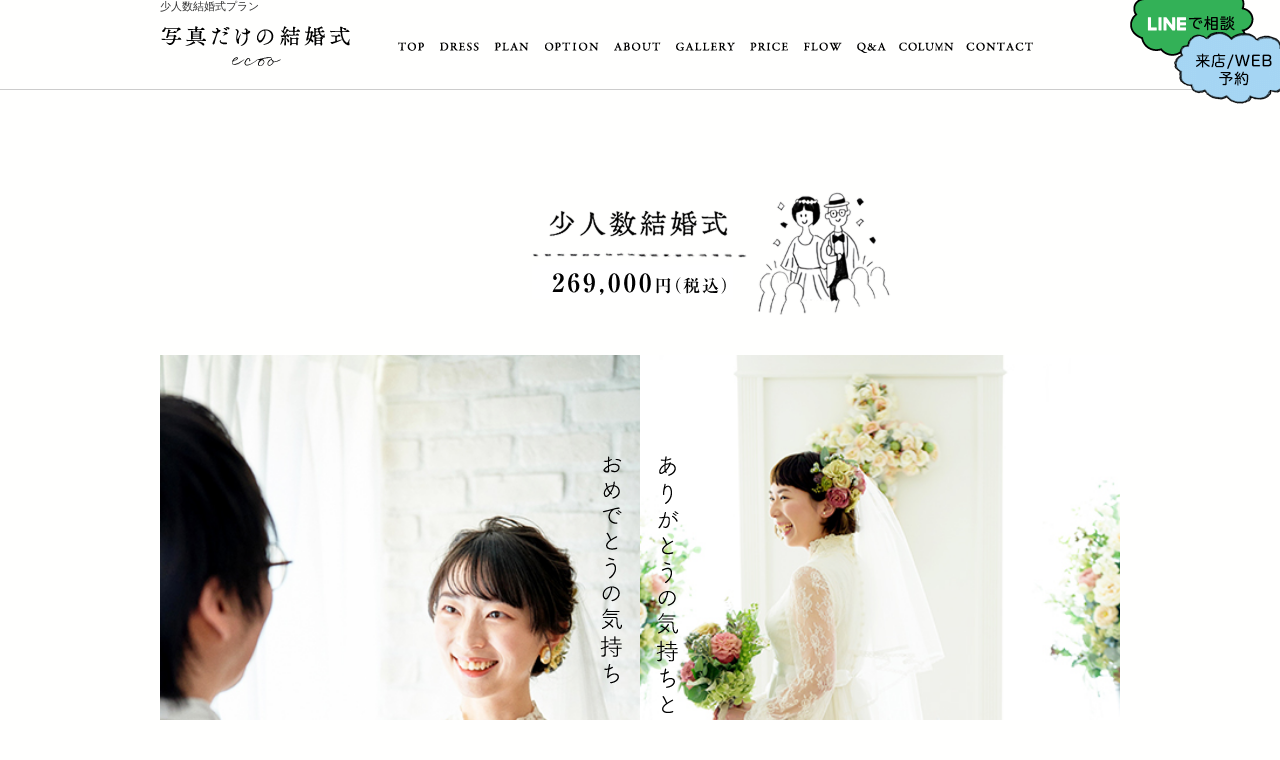

--- FILE ---
content_type: text/html
request_url: https://www.photo-wedding.net/plans/ceremony.html
body_size: 44606
content:
<!DOCTYPE html PUBLIC "-//W3C//DTD XHTML 1.0 Transitional//EN" "http://www.w3.org/TR/xhtml1/DTD/xhtml1-transitional.dtd">
<html xmlns="http://www.w3.org/1999/xhtml" lang="ja" xml:lang="ja">
<head>
<!-- Google Tag Manager -->
<script>(function(w,d,s,l,i){w[l]=w[l]||[];w[l].push({'gtm.start':
new Date().getTime(),event:'gtm.js'});var f=d.getElementsByTagName(s)[0],
j=d.createElement(s),dl=l!='dataLayer'?'&l='+l:'';j.async=true;j.src=
'https://www.googletagmanager.com/gtm.js?id='+i+dl;f.parentNode.insertBefore(j,f);
})(window,document,'script','dataLayer','GTM-T2MNVNQ');</script>
<!-- End Google Tag Manager -->
<meta name="viewport" content="width=device-width, initial-scale=1">
<meta http-equiv="Content-Type" content="text/html; charset=UTF-8" />
<title>少人数結婚式プラン｜フォトウェディングのecoo</title>
<meta name="keywords" content="少人数結婚式,親族だけ,友達だけ,ナチュラル,大人かわいい,東京" />
<meta name="description" content="写真だけの結婚式では物足りない！ふたりだけで、ご家族や仲の良いお友達だけで、少人数の結婚式が挙げられるプランです。ナチュラルで大人かわいいフォトウエディングはecooへどうぞ。" />
<meta http-equiv="Content-Style-Type" content="text/css" />
<meta http-equiv="Content-Script-Type" content="text/javascript" />
<!-- twitter ogp_tag start -->
<meta name="twitter:card" content="summary_large_image" />
<meta name="twitter:site" content="@ecoo_photo" />
<meta property="og:url" content="https://www.photo-wedding.net/plans/ceremony.html" />
<meta property="og:title" content="少人数結婚式プラン｜写真だけの結婚式ecoo" />
<meta property="og:description" content="写真だけの結婚式では物足りない！ふたりだけで、ご家族や仲の良いお友達だけで、少人数の結婚式が挙げられるプランです。ナチュラルで大人かわいいフォトウエディングはecooへどうぞ。" />
<meta property="og:image" content="https://www.photo-wedding.net/images/ceremony_slide_02.jpg" />
<!-- twitter ogp_tag end -->
<link  href="../css/styles.css" rel="stylesheet" type="text/css" />
<link  href="../css/css_plugin.css" rel="stylesheet" type="text/css" />
<link  href="../css/style_sp.css" rel="stylesheet" type="text/css" />
<link  href="../css/responsive.css" rel="stylesheet" type="text/css" />
<link  href="../css/lightbox.css" rel="stylesheet" type="text/css" />
<link  href="../css/jquery.bxslider.css" rel="stylesheet" type="text/css" />
<script src="../js/jquery.js" type="text/javascript"></script>
<script src="../js/jquery.scroll.js" type="text/javascript"></script>
<script src="../js/rollover.min.js" type="text/javascript"></script>
<script src="../js/viewport.js" type="text/javascript"></script>
<script src="../js/common.js" type="text/javascript"></script>
<script src="../js/menu.js" type="text/javascript"></script>
<script src="../js/under.js" type="text/javascript"></script>
<script src="../js/jquery.bxslider.js" type="text/javascript"></script>
<script src="../js/heightLine.js" type="text/javascript"></script>

<script>
 	$(document).ready(function(e) {
        $('.bxslider_left').bxSlider({
		  mode: 'fade',
		  pager: true,
		  useCSS: true,
		  controls: false,
		  auto: true,
		  pager: false,
		  pause: 3500,

		});
    });
</script>
<script>
 	$(document).ready(function(e) {
        $('.bxslider_right').bxSlider({
		  mode: 'fade',
		  pager: true,
		  useCSS: true,
		  controls: false,
		  auto: true,
		  pager: false,
		  pause: 3500,
		autoDelay:1500,
		});
    });
</script>
<!-- Facebook Pixel Code -->
<script type='text/javascript'>
  !function(f,b,e,v,n,t,s){if(f.fbq)return;n=f.fbq=function(){n.callMethod?
  n.callMethod.apply(n,arguments):n.queue.push(arguments)};if(!f._fbq)f._fbq=n;
  n.push=n;n.loaded=!0;n.version='2.0';n.queue=[];t=b.createElement(e);t.async=!0;
  t.src=v;s=b.getElementsByTagName(e)[0];s.parentNode.insertBefore(t,s)}(window,
  document,'script','https://connect.facebook.net/en_US/fbevents.js');
  </script>
  <!-- End Facebook Pixel Code -->
  <script type='text/javascript'>
    fbq('init', '640893369687303', {
      "em": "wp01@freesale.co.jp"
  }, {
      "agent": "wordpress-4.7.13-1.7.25"
  });
  </script><script type='text/javascript'>
    fbq('track', 'PageView', []);
  </script>
  <!-- Facebook Pixel Code -->
  <noscript>
  <img height="1" width="1" style="display:none" alt="fbpx"
  src="https://www.facebook.com/tr?id=640893369687303&ev=PageView&noscript=1" />
  </noscript>
  <!-- End Facebook Pixel Code -->
  <script type="application/ld+json">
{
  "@context": "https://schema.org",
  "@type": "LocalBusiness",
  "name": "株式会社ecoo",
  "image": "https://www.photo-wedding.net/images/head_logo.png",
  "@id": "",
  "url": "https://www.photo-wedding.net/",
  "telephone": "03-5848-3780",
  "address": {
    "@type": "PostalAddress",
    "streetAddress": "赤坂9-1-7",
    "addressLocality": "港区",
    "addressRegion": "東京都",
    "postalCode": "107-0052",
    "addressCountry": "JP"
  },
  "geo": {
    "@type": "GeoCoordinates",
    "latitude": 35.668086,
    "longitude": 139.732805
  },
  "openingHoursSpecification": [{
    "@type": "OpeningHoursSpecification",
    "dayOfWeek": [
      "Monday",
      "Tuesday",
      "Wednesday",
      "Friday",
      "Saturday",
      "Sunday"
    ],
    "opens": "09:30",
    "closes": "13:00"
  },{
    "@type": "OpeningHoursSpecification",
    "dayOfWeek": [
      "Monday",
      "Wednesday",
      "Friday",
      "Sunday"
    ],
    "opens": "14:30",
    "closes": "19:00"
  },{
    "@type": "OpeningHoursSpecification",
    "dayOfWeek": [
      "Tuesday",
      "Saturday"
    ],
    "opens": "14:30",
    "closes": "18:00"
  }]
}
</script>
<script type="application/ld+json">
{
    "@context": "https://schema.org",
    "@type": "BreadcrumbList",
    "itemListElement": [
        {
            "@type": "ListItem",
            "position": 1,
            "item": {
                "@id": "https://www.photo-wedding.net",
                "name": "フォトウェディングは東京「写真だけの結婚式ecoo」｜和装・洋装"
            }
        },
        {
            "@type": "ListItem",
            "position": 2,
            "item": {
                "@id": "https://www.photo-wedding.net/plans/ceremony.html",
                "name": "少人数結婚式プラン"
            }
        }
    ]
}
</script>
</head>

<body id="ceremony" class="under plans-page">
<!-- Google Tag Manager (noscript) -->
<noscript><iframe src="https://www.googletagmanager.com/ns.html?id=GTM-T2MNVNQ"
height="0" width="0" style="display:none;visibility:hidden"></iframe></noscript>
<!-- End Google Tag Manager (noscript) -->
<p id="button_menu_sp"><img src="../images/button_menu_sp.png" alt="Menu" /></p>
<!-- gnavi sp -->
<div id="gnavi_sp">
  <p id="btn_close_sp"><img src="../images/icon_close.png" alt="Close" /></p>
  <ul class="menu_sp clearfix">
    <li><a href="https://www.photo-wedding.net/"><span class="txt_en">TOP</span> <span class="txt_small">トップページ</span></a></li>
    <li><a href="#"><span class="txt_en">DRESS</span> <span class="txt_small">衣装から選ぶ</span></a>
      <ul>
        <li><a href="index.html"><span class="icon-arrow_left"></span>ウエディングドレス</a></li>
        <li><a href="index.html#dress_tab02"><span class="icon-arrow_left"></span>和装</a></li>
        <li><a href="dresses.html"><span class="icon-arrow_left"></span>ドレス&amp;和装どっちも</a></li>
      </ul>
    </li>
    <li><a href="#"><span class="txt_en">PLAN</span> <span class="txt_small">プランから選ぶ</span></a>
      <ul>
        <li><a href="location.html"><span class="icon-arrow_left"></span>洋装ロケーションプラン</a></li>
        <li><a href="w_location.html"><span class="icon-arrow_left"></span>和装ロケーションプラン</a></li>
        <li><a href="chapel.html"><span class="icon-arrow_left"></span>チャペル・歴史的建造物</a></li>
        <li><a href="y_studio.html"><span class="icon-arrow_left"></span>洋装スタジオプラン</a></li>
        <li><a href="w_studio.html"><span class="icon-arrow_left"></span>和装スタジオプラン</a></li>
        <li><a href="ceremony.html"><span class="icon-arrow_left"></span>少人数結婚式</a></li>
      </ul>
    </li>
    <li><a href="#"><span class="txt_en">OPTION</span> <span class="txt_small">オプション</span></a>
      <ul>
        <li><a href="../about.html#album"><span class="icon-arrow_left"></span>オリジナルアルバム</a></li>
        <li><a href="../about.html#movie"><span class="icon-arrow_left"></span>映像</a></li>
		<li><a href="../about.html#bouquet"><span class="icon-arrow_left"></span>ブーケ&amp;小物</a></li></ul>
    </li>
    <li><a href="#"><span class="txt_en">ABOUT</span> <span class="txt_small">ecooのこと</span></a>
      <ul>
        <li><a href="../about.html"><span class="icon-arrow_left"></span>ecooのこだわり</a></li>
        <li><a href="../about.html#cameraman"><span class="icon-arrow_left"></span>カメラマン</a></li>
	  </ul>
    </li>
    <li><a href="#"><span class="txt_en">GALLERY</span> <span class="txt_small">フォトギャラリー</span></a>
        <ul>
            <li><a href="../western_location/"><span class="icon-arrow_left"></span>洋装ロケーション</a></li>
            <li><a href="../japanese_location/"><span class="icon-arrow_left"></span>和装ロケーション</a></li>
            <li><a href="../chapel/"><span class="icon-arrow_left"></span>チャペル・歴史的建造物</a></li>
            <li><a href="../studio/"><span class="icon-arrow_left"></span>スタジオ（洋装・和装）</a></li>
            <li><a href="../small_wedding/"><span class="icon-arrow_left"></span>少人数結婚式</a></li>
        </ul>
    </li>
 <li><a href="#"><span class="txt_en">PRICE</span> <span class="txt_small">キャンペーン&amp;料金</span></a>
        <ul>
         <li><a href="../price.html"><span class="icon-arrow_left"></span>キャンペーン</a></li>
         <li><a href="../price.html#price1"><span class="icon-arrow_left"></span>料金</a></li>
         </ul>
    </li>
    <li><a href="../flow.html"><span class="txt_en">FLOW</span> <span class="txt_small">注文の流れ</span></a></li>
    <li><a href="../qa.html"><span class="txt_en">Q&amp;A</span> <span class="txt_small">よくあるご質問</span></a></li>
<li><a href="../column/"><span class="txt_en">COLUMN</span> <span class="txt_small">コラム</span></a></li>
        <li><a href="#"><span class="txt_en">CONTACT</span> <span class="txt_small">お問い合わせ</span></a>
      <ul>
        <li><a href="../contact/index.cgi"><span class="icon-arrow_left"></span>お問い合わせ&amp;資料請求</a></li>
        <li><a href="https://www.photo-wedding.net/reservation/"><span class="icon-arrow_left"></span>来店/WEB 予約</a></li>
      </ul>
    </li>
    <li><a href="../company.html#access_sp"><span class="txt_en">MAP</span> <span class="txt_small">アクセスマップ</span></a></li>
  </ul>
  <div class="menu_sp_bt">
    <ul class="menu_sp_bt_link clearfix">
      <li><a href="../company.html#company_sp">会社概要</a></li>
      <li><a href="../company.html#privacy_sp">プライバシーポリシー</a></li>
    </ul>


    <ul class="menu_sp_bt_social clearfix">
      <li><a href="https://www.facebook.com/ecoophoto?ref=ts&fref=ts"><img src="../images/icon_menu_fb.png" alt="Facebook" /></a></li>
      <li><a href="https://twitter.com/ecoo_photo"><img src="../images/icon_menu_tw.png" alt="Twitter" /></a></li>
    </ul>
  </div>
</div>

<!-- // gnavi sp -->
<div id="wrapper">
  <div id="header" class="clearfix">
    <div class="box_pc">
      <p id="head_btn01"><a href="https://lin.ee/3izKZeN" target="_blank"><img src="../images/index_btn_top01_off.png" alt="LINEで相談" /></a></p>
      <p id="head_btn02"><a href="https://www.photo-wedding.net/reservation/"><img src="../images/index_btn_top02_off.png" alt="来店/WEB 予約" /></a></p>
    </div>
    <div id="main_top_sp" class="box_sp">
     <h1 class="txt_left">少人数結婚式プラン</h1>
      <p id="logo"><a href="https://www.photo-wedding.net/"><img src="../images/logo_sp.png" alt="家族やお友達だけでの少人数結婚式｜写真だけの結婚式はecoo	" /></a></p>
      <p class="under_main_sp"><img src="../images/under_bg_header.jpg" alt="写真だけの結婚式" /></p>
      <p id="head_btn01_sp"><a href="https://lin.ee/3izKZeN" target="_blank"><img src="../images/index_btn_top01_sp.png" alt="LINEで相談" /></a></p>
      <p id="head_btn02_sp"><a href="https://www.photo-wedding.net/reservation/"><img src="../images/index_btn_top02_sp.png" alt="来店/WEB 予約" /></a></p>
    </div>
    <!-- header menu scroll -->
    <div id="header_menu_scroll">
      <div class="inner clearfix">
       <h1 class="txt_left">少人数結婚式プラン</h1>
        <p id="head_logo"><a href="https://www.photo-wedding.net/"><img src="../images/head_logo.png" alt="写真だけの結婚式" /></a></p>
        <ul id="gnavi_scroll">
          <li id="gnavi_icon01"><a href="https://www.photo-wedding.net/"><img src="../images/gnavi_01.png" alt="TOP" /></a></li>
          <li id="gnavi_icon02" class="sub"><a href="#"><img src="../images/gnavi_02.png" alt="DRESS" /></a>
            <ul>
              <li><a href="../plans/index.html"><img src="../images/sub01_img01.png" alt="ウエディングドレス" /></a></li>
              <li><a href="../plans/index.html#dress_tab02"><img src="../images/sub01_img02.png" alt="和装" /></a></li>
              <li><a href="../plans/dresses.html"><img src="../images/sub01_img03.png" alt="ドレス&amp;和装どっちも" /></a></li>
            </ul>
          </li>
          <li id="gnavi_icon03" class="sub"><a href="#"><img src="../images/gnavi_03.png" alt="PLAN" /></a>
            <ul>
              <li><a href="location.html"><img src="../images/sub01_img04.png" alt="洋装ロケーションプラン" /></a></li>
              <li><a href="w_location.html"><img src="../images/sub01_img05.png" alt="和装ロケーションプラン" /></a></li>
              <li><a href="chapel.html"><img src="../images/sub01_img06.png" alt="チャペル・歴史的建造物" /></a></li>
              <li><a href="y_studio.html"><img src="../images/sub01_img07.png" alt="洋装スタジオプラン" /></a></li>
              <li><a href="w_studio.html"><img src="../images/sub01_img08.png" alt="和装スタジオプラン" /></a></li>
              <li><a href="ceremony.html"><img src="../images/sub01_img09.png" alt="少人数結婚式" /></a></li>
            </ul>
          </li>
          <li id="gnavi_icon10" class="sub"><a href="#"><img src="../images/gnavi_10.png" alt="OPTION" /></a>
            <ul>
              <li><a href="../about.html#album"><img src="../images/sub01_img12.png" alt="オリジナルアルバム" /></a></li>
              <li><a href="../about.html#movie"><img src="../images/sub01_img13.png" alt="映像" /></a></li>
  			  <li><a href="../about.html#bouquet"><img src="../images/sub01_img16.png" alt="ブーケ＆小物" /></a></li>
			</ul>
          </li>
          <li id="gnavi_icon04" class="sub"><a href="#"><img src="../images/gnavi_04.png" alt="ABOUT" /></a>
            <ul>
              <li><a href="../about.html"><img src="../images/sub01_img10.png" alt="ecooのこだわり" /></a></li>
              <li><a href="../about.html#cameraman"><img src="../images/sub01_img11.png" alt="カメラマン" /></a></li>
			</ul>
          </li>
        <li id="gnavi_icon05" class="sub"><a href="#"><img src="../images/gnavi_05.png" alt="GALLERY" /></a>
            <ul>
                <li><a href="../western_location/"><img src="../images/sub01_img19.png" alt="洋装ロケーション" /></a></li>
                <li><a href="../japanese_location/"><img src="../images/sub01_img20.png" alt="和装ロケーション" /></a></li>
                <li><a href="../chapel/"><img src="../images/sub01_img21.png" alt="チャペル・歴史的建造物" /></a></li>
                <li><a href="../studio/"><img src="../images/sub01_img22.png" alt="スタジオ（洋装・和装）" /></a></li>
                <li><a href="../small_wedding/"><img src="../images/sub01_img23.png" alt="少人数結婚式" /></a></li>
            </ul>
        </li>
          <li id="gnavi_icon06" class="sub"><a href="#"><img src="../images/gnavi_06.png" alt="PRICE" /></a>
            <ul>
              <li><a href="../price.html"><img src="../images/sub01_img17.png" alt="キャンペーン" /></a></li>
              <li><a href="../price.html#price1"><img src="../images/sub01_img18.png" alt="料金" /></a></li>
            </ul>
          </li>
          <li id="gnavi_icon07"><a href="../flow.html"><img src="../images/gnavi_07.png" alt="FLOW" /></a></li>
          <li id="gnavi_icon08"><a href="../qa.html"><img src="../images/gnavi_08.png" alt="Q&amp;A" /></a></li>
<li id="gnavi_icon01"><a href="../column/"><img src="../images/gnavi_11.png" alt="コラム" /></a></li>
          <li id="gnavi_icon09" class="sub"><a href="../contact/index.cgi"><img src="../images/gnavi_09.png" alt="CONTACT" /></a>
            <ul>
              <li><a href="../contact/index.cgi"><img src="../images/sub01_img14.png" alt="お問い合わせ&amp;資料請求" /></a></li>
              <li><a href="https://www.photo-wedding.net/reservation/"><img src="../images/sub01_img15.png" alt="来店/WEB 予約" /></a></li>
            </ul>
          </li>

        </ul>
      </div>
    </div>
    <!-- // header menu scroll -->

  </div>

  <!-- main start -->
  <div id="main" class="clearfix plh20">
    <div class="inner clearfix">

      <!-- <section>
        <h3 class="box_pc titleh3_pc01 mt99"><img src="../images/ceremony_h3_01.png" alt="少人数結婚式 198,000円（税別）"></h3>
        <h3 class="h3_s01 box_sp fixed_title"><img src="../images/ceremony_h3_01_sp.png" alt="少人数結婚式 198,000円（税別）"></h3>
      </section>       -->

      <section class="chapel_box_top">
        <h3 class="box_pc titleh3_pc01 mt99"><img src="../images/ceremony_h3_01.png" alt="少人数結婚式" /></h3>
        <!-- <p class="box_pc chapel_icon01"><img src="../images/ceremony_icon.png" alt="" /></p>        -->

        <h3 class="h3_s01 box_sp fixed_title"> <img alt="少人数結婚式" src="../images/ceremony_h3_01_sp.png"> </h3>
      </section>
    </div>
    <section id="dress_gallery">
            <p class="dress_title_sl"><img src="../images/ceremony_title01.png" alt="ありがとうの気持ちとおめでとうの気持ち" /></p>

      <div class="dress_gl dress_gl01 clearfix">
        <ul class="bxslider_left">
          <li><img src="../images/ceremony_slide_001.jpg" alt="ウエディング写真" /></li>
          <li><img src="../images/ceremony_slide_003.jpg" alt="ウエディング写真" /></li>
          <li><img src="../images/ceremony_slide_005.jpg" alt="ウエディング写真" /></li>
        </ul>
      </div>
      <div class="dress_gl dress_gl02 clearfix">
        <ul class="bxslider_right">
          <li><img src="../images/ceremony_slide_002.jpg" alt="ウエディング写真" /></li>
          <li><img src="../images/ceremony_slide_004.jpg" alt="ウエディング写真" /></li>
          <li><img src="../images/ceremony_slide_006.jpg" alt="ウエディング写真" /></li>
        </ul>
      </div>
    </section>
    <div class="inner clearfix ">
      <section class="mt30">
        <div class="cha_box clearfix">
        	<p class="sp_mb35 pdIn">撮影だけでは物足りない！<br />お二人だけで、ご家族だけで、仲の良いお友達だけで結婚式を挙げたいという方には、少人数結婚式がおすすめ。<br />
            写真屋さんの少人数結婚式なので、もちろん写真撮影もたっぷり&#9834;教会式か人前式、お二人のお好きなお式をお選びいただけます。<br />
            ゲストは12名様まで対応可能です。<br />
            <small>※現在は感染予防対策のため8名様まででお願いしております。</small></p>
        </div>
        <div class="cha_box cha_box_right clearfix">
        	<p class="chapel_title01 box_pc"><img src="../images/chapel_title_01.png" alt="こんな二人に特におすすめ" /></p>
            <p class="fixed_title box_sp"><img src="../images/chapel_title_01_sp.png" alt="こんな二人に特におすすめ" /></p>

            <div class="parti_box clearfix">
            	<p><img src="../images/chapel_icon_13.png" alt="ご見学者の人数が多い方" /></p>
                <p>ご見学者の<br/>人数が多い方</p>
            </div>
            <div class="parti_box clearfix">
            	<p><img src="../images/chapel_icon_14.png" alt="ペットと一緒に挙式がしたい方" /></p>
                <p>ペットと一緒に<br/>挙式がしたい方</p>
            </div>
        </div>
      </section>
      <p class="img_bow"><img src="../images/bow_img_01.png" alt="∞" /></p>
    </div>


        <div class="inner clearfix">
      <section class="chapel_box">
        <h4 class="h4_s01 box_pc"><img src="../images/ceremony_h4_01.png" alt="挙式スタイルペットOK" /></h4>
        <h4 class="fixed_title box_sp mb20"><img src="../images/ceremony_h4_01_sp.png" alt="挙式スタイルペットOK" /></h4>
      </section>
    </div>
        <div class="inner clearfix">
      <section class="chapel_box">
        <p class="sp_mb35 pdIn">ecoo（エクー）の少人数結婚式は教会式と人前式から選べます。本当に大切な方だけでアットホームに行う挙式はきっとみんなの暖かい思い出になってくれるはず。</p>
      </section>
    </div>

        <div class="inner clearfix">
      <section class="mb30">
      	<div class="intro_box clearfix">
            	<p class="chapel_img"><a href="../images/ceremony_img_album01_01.jpg" data-lightbox="ceremony_album01"><img src="../images/ceremony_img_thumb_album01.jpg" alt="外光がたくさん入る明るいチャペル" /><!--<label class="zoom_icon"><span></span></label>-->

                </a></p>
                <p class="location_title">外光がたくさん入る明るいチャペル</p>
                <!--<div class="album_l">
                    <a data-lightbox="chapel_album01" href="../images/chapel_img_album01_02.jpg"></a>
                    <a data-lightbox="chapel_album01" href="../images/chapel_img_album01_03.jpg"></a>
                    <a data-lightbox="chapel_album01" href="../images/chapel_img_album01_04.jpg"></a>
                    <a data-lightbox="chapel_album01" href="../images/chapel_img_album01_05.jpg"></a>
                    <a data-lightbox="chapel_album01" href="../images/chapel_img_album01_06.jpg"></a>
                    <a data-lightbox="chapel_album01" href="../images/chapel_img_album01_07.jpg"></a>
                    <a data-lightbox="chapel_album01" href="../images/chapel_img_album01_08.jpg"></a>
                </div>-->
            </div>

            <div class="intro_box clearfix">
            	<p class="chapel_img"><a href="../images/ceremony_img_010_t.jpg" data-lightbox="ceremony_album01"><img src="../images/ceremony_img_010.jpg" alt="指輪交換" /><!--<label class="zoom_icon"><span></span></label>--></a></p>
                <p class="location_title">ゲストは12名様まで可能です</p>
                <!--<div class="album_l">
                    <a data-lightbox="chapel_album01" href="../images/chapel_img_album01_02.jpg"></a>
                    <a data-lightbox="chapel_album01" href="../images/chapel_img_album01_03.jpg"></a>
                    <a data-lightbox="chapel_album01" href="../images/chapel_img_album01_04.jpg"></a>
                    <a data-lightbox="chapel_album01" href="../images/chapel_img_album01_05.jpg"></a>
                    <a data-lightbox="chapel_album01" href="../images/chapel_img_album01_06.jpg"></a>
                    <a data-lightbox="chapel_album01" href="../images/chapel_img_album01_07.jpg"></a>
                    <a data-lightbox="chapel_album01" href="../images/chapel_img_album01_08.jpg"></a>
                </div>-->
            </div>

            <div class="intro_box clearfix">
            	<p class="chapel_img"><a href="../images/ceremony_img_album01_03.jpg" data-lightbox="ceremony_album01"><img src="../images/ceremony_img_thumb_album03.jpg" alt="教会式" /><!--<label class="zoom_icon"><span></span></label>--></a></p>
                <p class="location_title">教会式と人前式から選べます</p>
                <!--<div class="album_l">
                    <a data-lightbox="chapel_album01" href="../images/chapel_img_album01_02.jpg"></a>
                    <a data-lightbox="chapel_album01" href="../images/chapel_img_album01_03.jpg"></a>
                    <a data-lightbox="chapel_album01" href="../images/chapel_img_album01_04.jpg"></a>
                    <a data-lightbox="chapel_album01" href="../images/chapel_img_album01_05.jpg"></a>
                    <a data-lightbox="chapel_album01" href="../images/chapel_img_album01_06.jpg"></a>
                    <a data-lightbox="chapel_album01" href="../images/chapel_img_album01_07.jpg"></a>
                    <a data-lightbox="chapel_album01" href="../images/chapel_img_album01_08.jpg"></a>
                </div>-->
            </div>



                  	<div class="intro_box clearfix">
            	<p class="chapel_img"><a href="../images/ceremony_img_album01_04.jpg" data-lightbox="ceremony_album01"><img src="../images/ceremony_img_thumb_album04.jpg" alt="ペットと一緒の挙式" /><!--<label class="zoom_icon"><span></span></label>-->

                </a></p>
                <p>ペットと一緒の挙式もOK</p>
                <!--<div class="album_l">
                    <a data-lightbox="chapel_album01" href="../images/chapel_img_album01_02.jpg"></a>
                    <a data-lightbox="chapel_album01" href="../images/chapel_img_album01_03.jpg"></a>
                    <a data-lightbox="chapel_album01" href="../images/chapel_img_album01_04.jpg"></a>
                    <a data-lightbox="chapel_album01" href="../images/chapel_img_album01_05.jpg"></a>
                    <a data-lightbox="chapel_album01" href="../images/chapel_img_album01_06.jpg"></a>
                    <a data-lightbox="chapel_album01" href="../images/chapel_img_album01_07.jpg"></a>
                    <a data-lightbox="chapel_album01" href="../images/chapel_img_album01_08.jpg"></a>
                </div>-->
            </div>

            <div class="intro_box clearfix">
            	<p class="chapel_img"><a href="../images/ceremony_img_013_t.jpg" data-lightbox="ceremony_album01"><img src="../images/ceremony_img_013.jpg" alt="家族や子供との挙式" /><!--<label class="zoom_icon"><span></span></label>--></a></p>
                <p class="location_title">ご家族やお子様とアットホームに</p>
                <!--<div class="album_l">
                    <a data-lightbox="chapel_album01" href="../images/chapel_img_album01_02.jpg"></a>
                    <a data-lightbox="chapel_album01" href="../images/chapel_img_album01_03.jpg"></a>
                    <a data-lightbox="chapel_album01" href="../images/chapel_img_album01_04.jpg"></a>
                    <a data-lightbox="chapel_album01" href="../images/chapel_img_album01_05.jpg"></a>
                    <a data-lightbox="chapel_album01" href="../images/chapel_img_album01_06.jpg"></a>
                    <a data-lightbox="chapel_album01" href="../images/chapel_img_album01_07.jpg"></a>
                    <a data-lightbox="chapel_album01" href="../images/chapel_img_album01_08.jpg"></a>
                </div>-->
            </div>

            <div class="intro_box clearfix">
            	<p class="chapel_img"><a href="../images/ceremony_img_014_t.jpg" data-lightbox="ceremony_album01"><img src="../images/ceremony_img_014.jpg" alt="屋外での写真撮影" /><!--<label class="zoom_icon"><span></span></label>--></a></p>
                <p class="location_title">晴れていたらお外での撮影もサービス</p>
                <!--<div class="album_l">
                    <a data-lightbox="chapel_album01" href="../images/chapel_img_album01_02.jpg"></a>
                    <a data-lightbox="chapel_album01" href="../images/chapel_img_album01_03.jpg"></a>
                    <a data-lightbox="chapel_album01" href="../images/chapel_img_album01_04.jpg"></a>
                    <a data-lightbox="chapel_album01" href="../images/chapel_img_album01_05.jpg"></a>
                    <a data-lightbox="chapel_album01" href="../images/chapel_img_album01_06.jpg"></a>
                    <a data-lightbox="chapel_album01" href="../images/chapel_img_album01_07.jpg"></a>
                    <a data-lightbox="chapel_album01" href="../images/chapel_img_album01_08.jpg"></a>
                </div>-->
            </div>



      <!--</section>
            <section class="chapel_box">
        <p class="lsp2 mb05 pdIn">ecooの外光がたくさん入る白を基調とした明るいスタジオ。スタジオに入る光があなたを一層きれいに、そしてお着物の色をしっかり引き立ててくれます。</p>

      </section>-->




    <p class="img_bow mt30"><img src="../images/bow_img_01.png" alt="∞" /></p>




                    <div class="inner clearfix">
      	 <section class="chapel_box">
             <h4 class="h4_s01 box_pc"><img src="../images/ceremony_h4_02.png" alt="少人数結婚式料金" /></h4>
              <h4 class="fixed_title box_sp"><img src="../images/ceremony_h4_02_sp.png" alt="少人数結婚式料金" /></h4>
            <h5 class="h5_s01 text_sc h5_fs15">基本プラン269,000円（税込）に含まれるもの</h5>
   		 </section>
         <section>
         	<div class="chapel_pr clearfix">
            	<div class="col1_3 clearfix">
                	<p><img src="../images/chapel_icon_03.png" alt="カメラ&CDR" /></p>
                </div>
                <div class="col2_3 clearfix">
                	<p class="chapel_pr_title">200カット以上撮影&amp;全データ</p>
                    <p class="chapel_pr_txt">200カット以上無制限で撮影いたします。撮影したものはすべてデータでお渡しします。</p>
                </div>
                  <div class="col3_3 clearfix">
                	<p class="btn_info">INFO</p>
                </div>
            </div>

            <div class="chapel_pr clearfix">
            	<div class="col1_3 clearfix">
                	<p><img src="../images/chapel_icon_04.png" alt="衣装" /></p>
                </div>
                <div class="col2_3 clearfix">
                	<p class="chapel_pr_title">選べる衣装　ドレス&amp;タキシード</p>
                    <p class="chapel_pr_txt">ご試着をして気に入った衣装が見つかって初めて予約完了なので安心です。ご試着はもちろん無料です。</p>
                </div>
               <div class="col3_3 clearfix">
                	<p class="btn_info">INFO</p>
                </div>
            </div>
            <div class="chapel_pr clearfix">
            	<div class="col1_3 clearfix">
                	<p><img src="../images/chapel_icon_05.png" alt="ヘアメイク" /></p>
                </div>
                <div class="col2_3 clearfix">
                	<p class="chapel_pr_title">ヘアメイク</p>
                    <p class="chapel_pr_txt">ウエディングのヘアメイク経験豊富なプロが担当します。とっても腕がいいので安心してお任せできます。</p>
                </div>
                <div class="col3_3 clearfix">
                	<p class="btn_info">INFO</p>
                </div>
            </div>
            <div class="chapel_pr clearfix">
            	<div class="col1_3 clearfix">
                	<p><img src="../images/chapel_icon_06.png" alt="小物" /></p>
                </div>
                <div class="col2_3 clearfix">
                	<p class="chapel_pr_title">小物</p>
                    <p class="chapel_pr_txt">ベール・ネックレス・イヤリング・グローブ・靴など基本的なものはすべて含まれています。お気に入りのアクセサリーがあったらお持込みもOK！</p>
                </div>
                <div class="col3_3 clearfix">
                	<p class="btn_info">INFO</p>
                </div>
            </div>
            <div class="chapel_pr clearfix">
            	<div class="col1_3 clearfix">
                	<p><img src="../images/chapel_icon_07.png" alt="ブーケ" /></p>
                </div>
                <div class="col2_3 clearfix">
                	<p class="chapel_pr_title">ブーケ</p>
                    <p class="chapel_pr_txt">アートフラワーブーケもセットに含まれています。生花で撮影したい場合はお持込みいただけます。お花屋さんをご紹介することもできます。</p>
                </div>
                <div class="col3_3 clearfix">
                	<p class="btn_info">INFO</p>
                </div>
            </div>
            <div class="chapel_pr clearfix">
            	<div class="col1_3 clearfix">
                	<p><img src="../images/chapel_icon_08.png" alt="スタジオ使用料" /></p>
                </div>
                <div class="col2_3 clearfix">
                	<p class="chapel_pr_title">挙式料</p>
                    <p class="chapel_pr_txt">教会式か人前式かお選びいただけます。</p>
                </div>
                <div class="col3_3 clearfix">
                	<p class="btn_info">INFO</p>
                </div>
            </div>
            <div class="chapel_pr clearfix" style="margin-bottom: 15px;">
            	<div class="col1_3 clearfix">
                <p><img src="../images/chapel_icon_010.jpg" alt="カメラマンZOOM事前打ち合わせ" /></p>
              </div>
              <div class="col2_3 clearfix">
                <p class="chapel_pr_title">カメラマンZOOM事前打ち合わせ</p>
                  <p class="chapel_pr_txt">ご希望がございましたら担当カメラマンと事前にZOOMで打ち合わせできます。</p>
              </div>
              <div class="col3_3 clearfix">
                <p class="btn_info">INFO</p>
              </div>
            </div>
            <div class="chapel_pr clearfix">
            	<div class="col1_3 clearfix">
                <p><img src="../images/chapel_icon_012.jpg" alt="色・明るさ補正" /></p>
              </div>
              <div class="col2_3 clearfix">
                <p class="chapel_pr_title">色・明るさ補正</p>
                  <p class="chapel_pr_txt">全てのお写真は、色補正、明るさ補正をして納品いたします。<br>さらにご希望があれば、オプションでやりすぎてないのに確実にキレイに見える
                    「美顔・美体修正」も可能です。</p>
              </div>
              <div class="col3_3 clearfix">
                <p class="btn_info">INFO</p>
              </div>
            </div>
            <!-- add -->
          <!-- end -->
         </section>
      </div>


        <div class="inner clearfix">
        	<section>
            	<div class="chapel_pri clearfix">
                    <p class="chapel_pri_title"><span class="fmid_sp">基本プラン＋アルバムセット</span><br />324,000<span class="fs_sp">円（税込）</span></p><br /><br />
                    <p class="icon_chpr"><img src="../images/chapel_icon_09.png" alt="アルバム" /></p>
                    <p class="heightLine-pri">基本プランにアルバムが付いた人気のセット。お洒落で飽きのこないデザインのアルバムは全4種類。お好きなものをお選びいただけます。<br>
                      さらにアルバムセットプランお申し込みの方には親御さま用アルバムを1冊プレゼント！</p>
<p class="chapel_pri_btn box_pc"><a href="../about.html#album"><img src="../images/chapel_title_pc_02_off.png" alt="アルバムの詳細はこちら" /></a></p>
<p class="chapel_pri_btn box_sp"><a href="../about.html#album"><img src="../images/chapel_title_sp_02.png" alt="アルバムの詳細はこちら" /></a></p>
                </div>

                <div class="chapel_pri clearfix">
                    <p class="chapel_pri_title"><span class="fmid_sp">基本プラン＋和装スタジオセット</span><br />417,000<span class="fs_sp">円（税込）</span></p><br /><br />
                    <p class="icon_chpr"><img src="../images/chapel_icon_10.png" alt="和装" /></p>
                    <p class="heightLine-pri">基本プランに和装スタジオ撮影がセット。洋装も和装も両方着たい欲張りなあなたにピッタリのプランです。白ドレス（カラードレスも可）、白無垢、色打掛と3種類のお衣装で撮影ができます。</p>
<p class="chapel_pri_btn box_pc"><a href="w_studio.html"><img src="../images/chapel_title_pc_03_off.png" alt="和装スタジオの詳細はこちら" /></a></p>
<p class="chapel_pri_btn box_sp"><a href="w_studio.html"><img src="../images/chapel_title_sp_03.png" alt="和装スタジオの詳細はこちら" /></a></p>
                </div>




                    <div class="chapel_pri clearfix">
                	<p class="chapel_pri_title"><span class="fmid_sp">ヴィンテージドレスセット</span><br />335,000<span class="fs_sp">円（税込）</span></p>
                    <p class="icon_chpr"><img src="../images/chapel_icon_12.png" alt="ドレス" /></p>
                    <p class="heightLine-pri">基本プランのドレスをヴィンテージドレスにチェンジしたプラン。ふんだんに使われたレース、優雅なチュール生地。時を超えて愛されてきた繊細なドレスに心が躍ります。※サイズは９号まで(一部11号)</p>
<p class="chapel_pri_btn box_pc"><a href="index.html?id=vintage"><img src="../images/chapel_title_pc_05_off.png" alt="ドレスの詳細はこちら" /></a></p>
<p class="chapel_pri_btn box_sp"><a href="index.html?id=vintage"><img src="../images/chapel_title_sp_05.png" alt="ドレスの詳細はこちら" /></a></p>
                </div>
            </section>
            <p class="small-text mb30">※土日の撮影は55,000円プラスとなります。</p>
        </div>







    <div class="inner clearfix">
      <section>
        <div class="box_pc">
             <ul class="list_bnr_bottom clearfix">
                <li><a href="https://www.photo-wedding.net/reservation/"><img src="../images/text_bnr_pc_footer01_off.png" alt="来店/WEB 予約" /></a></li>
                <li><a href="../contact/index.cgi"><img src="../images/text_bnr_pc_footer02_off.png" alt="資料請求&お問い合わせ" /></a></li>
                <li><a href="../flow.html"><img src="../images/text_bnr_pc_footer03_off.png" alt="注文のながれ" /></a></li>
                <li><a href="../qa.html"><img src="../images/text_bnr_pc_footer04_off.png" alt="よくあるご質問" /></a></li>
            </ul>
        </div>
        <div class="box_sp">
             <ul class="list_bnr_bottom clearfix">
                <li><a href="https://www.photo-wedding.net/reservation/"><img src="../images/text_bnr_sp_footer01.png" alt="来店/WEB 予約" /></a></li>
                <li><a href="../contact/index.cgi"><img src="../images/text_bnr_sp_footer02.png" alt="資料請求&お問い合わせ" /></a></li>
                <li><a href="../flow.html"><img src="../images/text_bnr_sp_footer03.png" alt="注文のながれ" /></a></li>
                <li><a href="../qa.html"><img src="../images/text_bnr_sp_footer04.png" alt="よくあるご質問" /></a></li>
            </ul>
        </div>
      </section>
    </div>
    <div class="inner clearfix">
     <section class="box_chapel_bt">
    	 <h5 class="h5_s01 h5_fs15">そのほかのプランを見る</h5>
         <ul class="chapel_list01 clearfix">

          <li><a href="location.html"><img src="../images/plan_list_01.jpg" alt="洋装ロケーション" /><br />
              <span><span class="fzs_sp">ピクニック気分で！</span><br />
<strong>洋装ロケーションプラン</strong></span></a></li>
          <li><a href="w_location.html"><img src="../images/plan_list_02.jpg" alt="和装ロケーション" /><br />
              <span><span class="fzs_sp">和装で軽やかに！</span><br />
<strong>和装ロケーションプラン</strong></span></a></li>
           <li><a href="chapel.html"><img src="../images/plan_list_03.jpg" alt="チャペル・洋館プラン" /><br />
              <span><span class="fzs_sp">ちょっと贅沢に！</span><br />
<strong>チャペル・洋館プラン</strong></span></a></li>
              <li><a href="y_studio.html"><img src="../images/dress_img_new.jpg" alt="洋装スタジオ" /><br />
              <span><span class="fzs_sp">明るく広いスタジオで！</span><br />
<strong>洋装スタジオプラン</strong></span></a></li>
<li><a href="w_studio.html"><img src="../images/plan_list_05.jpg" alt="和装スタジオ" /><br />
              <span><span class="fzs_sp">自然光たっぷり！</span><br />
<strong>和装スタジオプラン</strong></span></a></li>


          </ul>
         </section>
    </div>
  </div>

  <!-- main end -->

  <div id="footer" class="clearfix faIn0">
    <div class="inner clearfix">
      <p class="totop"><a href="#wrapper"><img src="../images/totop.png" alt="トップへ戻る" /></a></p><div class="box_pc">
      <ul id="footer_link">
        <li><a href="../company.html#company">会社概要</a></li>
        <li><a href="../company.html#privacy">プライバシーポリシー</a></li>
      </ul>
      </div>
             <div class="box_sp">
            <ul id="footer_link">
        <li><a href="../company.html#company_sp">会社概要</a></li>
        <li><a href="../company.html#privacy_sp">プライバシーポリシー</a></li>
      </ul>
</div><address>
      Copyright &copy; 2016 写真だけの結婚式 ecoo All Rights Reserved.
      </address>
    </div>
  </div>

  <p id="camera_img"><a href="#wrapper"><img src="../images/camera_off.gif" alt="Camera" /></a></p>
</div>
<!-- Google Analytics start -->
		<script>
  (function(i,s,o,g,r,a,m){i['GoogleAnalyticsObject']=r;i[r]=i[r]||function(){
  (i[r].q=i[r].q||[]).push(arguments)},i[r].l=1*new Date();a=s.createElement(o),
  m=s.getElementsByTagName(o)[0];a.async=1;a.src=g;m.parentNode.insertBefore(a,m)
  })(window,document,'script','//www.google-analytics.com/analytics.js','ga');

  ga('create', 'UA-3510398-1', 'auto');
  ga('send', 'pageview');
  </script>
<!-- Google Analytics end -->
<script src="../js/lightbox.js" type="text/javascript"></script>
<!-- sitest start -->
<script src="//sitest.jp/tracking/sitest_js?p=58c8fbeec1cf5" async></script>
<!-- sitest end -->
<script>
setTimeout(function(){
var hosts_domain=["www.itsuaki.com"];
function gP(e,o){o=o||window.location.href;e=e.replace(/[\[\]]/g,"\\$&");o=new RegExp("[?&]"+e+"(=([^&#]*)|&|#|$)").exec(o);return o?o[2]?decodeURIComponent(o[2].replace(/\+/g," ")):"":null;}
function GCs(){var t=new Array,e=document.cookie;if(""!=e)for(var
r=e.split("; "),o=0;o<r.length;o++){var
a=r[o].split("=");try{t[a[0]]=decodeURIComponent(a[1])}catch(s){}}return t;}
var aid=gP('aid');var iid=gP('iid');
var mc;null!=aid&&navigator.cookieEnabled&&(mc="myaid="+aid,document.cookie=mc+";max-age=604800;path=/;");null!=iid&&navigator.cookieEnabled&&(mc="myiid="+iid,document.cookie=mc+";max-age=604800;path=/;");
var cks=GCs();if(cks.myaid){if(aid==null){aid=cks.myaid;}}if(cks.myiid){if(iid==null){iid=cks.myiid;}}
if(null!=aid){if(null!=iid){aid+='&iid='+iid;}
var elements=document.querySelectorAll("a");for(var i=0;i<elements.length;i++){for(var j=0;j<hosts_domain.length;j++){var el=elements[i];el.host===hosts_domain[j]&&el.setAttribute("href",el.getAttribute("href")+"&aid="+aid);}}}
},700);
</script>
</body>
</html>


--- FILE ---
content_type: text/css
request_url: https://www.photo-wedding.net/css/styles.css
body_size: 49464
content:
@charset "UTF-8";
@import "base.css";
@import "fonts.css";
@import "menu.css";
@import "pages/about.css";
/*==========================================================================*/
/*//////////////////////////////////////////////////////////////////////////*/
/*//////                                                              //////*/
/*//////  Copyright (C) 2009 株式会社フリーセル All Rights Reserved.  //////*/
/*//////                                                              //////*/
/*//////////////////////////////////////////////////////////////////////////*/
/*                                                                          */
/*    base.css  --> スタイルの初期設定を行うため、変更しないで下さい。      */
/*    fonts.css --> フォントの初期設定を行うため、変更しないで下さい。      */
/*                                                                          */
/*==========================================================================*/
/*==========================================================================*/
/*                           Common-Setting                                 */
/*==========================================================================*/
/* 基本タグのフォントサイズを指定（12px -> 120% or 1.2em ） */
h1, h2, h3, h4, h5, h6, input, button, textarea, select, p, blockquote, th, td, pre, address, li, dt, dd {
    font-size: 130%;
}
img {
    vertical-align: bottom;
}
h1 {} /* Header内で設定 */
h2 {}
h3 {}
h4 {}
a {
    color: #333;
    text-decoration: none;
}
a:hover, a:active {}
a:visited {}
/*a:hover img{
	opacity: 0.7;
	filter: alpha(opacity =70);
	}*/
ul {}
li {}
dl {}
dt {}
dd {}
table {
    width: 100%;
    border: 1px solid #cccccc;
    margin-bottom: 25px;
}
th, td {
    border: 1px solid #cccccc;
}
th {
    background: #f5f5f5;
    color: #333;
    font-size: 13px;
    font-weight: normal;
    line-height: 22px;
    padding: 5px;
    text-align: left;
    vertical-align: middle;
    width: 25%;
}
td {
    font-size: 13px;
    padding: 10px;
    text-align: left;
}
p {
    margin: 0 0 1.5em;
}
.section {
    padding: 0 0 30px;
}
.section .section {
    padding: 0 0 10px;
}
.image_l {
    float: left;
    margin: 0 16px 8px 0;
}
.image_r {
    float: right;
    margin: 0 0 8px 16px;
}
.hover img {
    -webkit-transition: all 200ms linear 0s;
    transition: all 200ms linear 0s;
}
.hover a:hover img {
    opacity: 0.7;
    filter: alpha(opacity=70);
}
.line_h2em {
    line-height: 2em;
}
/* add
------------------------------------------------------------------------*/
/*==========================================================================*/
/*                            Container                                     */
/*==========================================================================*/
html {
    background: none;
}
body {
    color: #333;
    background: #fffffe;
    text-align: center;
    -webkit-text-size-adjust: 100%;
}
#wrapper {
    min-width: 1060px;
}
#index #wrapper {
    min-width: 1060px;
}
#index #main {
    opacity: 0;
}
#main {}
.under #main {}
#index #main {
    width: 100%;
}
#content {}
.inner {
    width: 960px;
    margin: 0 auto;
}
.under p {
    letter-spacing: 2px;
}
.reservation_ex_txt_link a {
    color: #31ae00;
}
.reservation_ex_txt_link a:hover {
    color: #31ae00;
    text-decoration: underline;
}
/*==========================================================================*/
/*                               Header                                     */
/*==========================================================================*/
#header {
    text-align: center;
    position: relative;
    overflow: hidden;
    height: 785px;
}
.under #header {
    height: auto;
}
/*header index */
#index_flag, #header h1, #title_main, #index #header_menu, #header .acth1 {
    /* opacity: 0; */
    filter: alpha(opacity=0);
    position: absolute;
    /* width: 100%; */
    /* text-align: center; */
    /* left: auto; */
    /*transition: all 200ms linear 0s;*/
    /* z-index: 100; */
    /* top: 3%; */
    top: 1%;
    font-size: 11px;
    letter-spacing: 0;
}
#index_main {
    position: absolute;
    top: 0;
    left: auto;
    right: auto;
    width: 100%;
    text-align: center;
    opacity: 1;
    filter: alpha(opacity=100);
}
#index_main img {
    width: 100%;
}
#index_flag {
    top: -80px;
}
#index #header h1, #header .acth1 {
    top: 14%;
}
/*#header #title_main {
	top: 22%;
}*/
#head_btn01 {
    position: fixed;
    top: 0;
    right: -125px;
    z-index: 200;
}
#head_btn02 {
    position: fixed;
    top: 32px;
    right: -106px;
    z-index: 200;
}
#head_btn01 a:hover img, #head_btn02 a:hover img {
    opacity: 1;
    filter: alpha(opacity=100);
}
#header_menu {
    top: 25%;
}
/*==========================================================================*/
/*                              Footer                                      */
/*==========================================================================*/
#footer {
    background: url(../images/bg_line01.png) center 0px repeat-x;
    min-height: 70px;
    padding-top: 25px;
    position: relative;
    margin-top: 125px;
}
.under #footer {
    margin-top: 120px;
}
#footer .inner {
    position: relative;
}
#camera_img {
    position: fixed;
    right: 10px;
    bottom: 0px;
    margin: 0;
    z-index: 999;
    opacity: 0;
    filter: alpha(opacity=0);
}
.totop {
    text-align: center;
    width: 100%;
    position: relative;
    margin: 0;
    height: 0px;
    top: -65px;
}
.totop img {
    -webkit-transition: all 200ms linear 0s;
    transition: all 200ms linear 0s;
    position: relative;
    top: 0;
}
.totop img.active {
    padding: 0 0 10px 0;
    top: -10px;
}
#footer address {
    font-size: 10px;
    float: right;
    letter-spacing: 1px;
    line-height: 1.5em;
}
#footer_link {
    float: left;
}
#footer_link li {
    float: left;
    margin-right: 15px;
}
#footer_link li a {
    font-size: 10px;
    text-decoration: none;
    color: #333;
    vertical-align: top;
    letter-spacing: 0;
    -webkit-transition: all 200ms linear 0s;
    transition: all 200ms linear 0s;
}
#footer_link li a:hover {
    opacity: 0.7;
    filter: alpha(opacity=70);
}
.small-text {
    text-align: right;
    font-size: 10px;
}
.small-text02 {
    text-align: center;
    font-size: 10px;
}
/*==========================================================================*/
/*                             Contents                                     */
/*==========================================================================*/
.fIn, #index_slider, #index_box02, #index_box03, #index h3, #index h4, #commit_box p, .box_drip_on, #totop, #footer, .box_op0 {
    opacity: 1 \9 !important;
    filter: alpha(opacity=100) !important;
    *opacity: 1;
    _opacity: 1;
    opacity: 0;
}
.lsp2 {
    letter-spacing: 2px;
}
/* index
------------------------------------------------------------------------*/
#index .section {
    padding: 0;
}
#index h3 {
    text-align: center;
    padding-bottom: 40px;
}
#index_box01, #index_box02, #index_box03, #index_box04, #index_box05 {
    /*opacity:0;
	filter: alpha(opacity =0);*/
    padding: 80px 0; /*transition: all 2000ms linear 0s;*/
}
/*#index_box01*/
.box_commit_middle {
    display: none;
}
#commit_box {
    position: relative;
    height: 797px;
    margin-bottom: 15px;
}
#commit_box p {
    position: absolute;
    margin-bottom: 0;
}
#commit01 {
    top: 0;
    left: 0;
}
#commit02 {
    top: 0;
    right: 0;
}
.commit_video {
    position: relative;
}
.commit_video iframe {
    height: 120px;
    left: 55px;
    position: absolute;
    top: 132px;
    width: 200px;
}
#commit03 {
    top: 308px;
    left: 0;
}
#commit04 {
    top: 308px;
    right: 0;
}
#commit05 {
    top: 495px;
    right: 230px;
}
#commit06 {
    bottom: 0;
    left: 0;
}
#commit07 {
    bottom: 0;
    right: 230px;
}
#commit08 {
    bottom: 0;
    right: 0;
}
/*#index_box02*/
#index_box02 {
    padding-top: 0;
    background: url(../images/bg_line01.png) center -2px repeat-x;
}
#index_box02 h4 {
    padding: 0 0 40px 0;
}
#index_box02 h5 {
    margin-bottom: 15px;
}
.look_txt {
    letter-spacing: -0.5px;
    line-height: 1.9em;
    text-align: left;
}
#index #index_box02 .box_drip {
    padding-bottom: 50px;
}
/*#index_box03*/
#index_box03 {
    background: url(../images/bg_line01.png) center bottom repeat-x;
}
#index_slider {
    text-align: left;
    margin-bottom: 20px;
}
#index_slider li {
    /*transition: all 200ms linear 0s;*/
}
#index_slider img {
    margin-bottom: 10px;
}
#index_slider a {
    text-decoration: none;
    color: #333;
}
#index_slider li:hover {
    opacity: 0.7;
}
#idx_slider01 li {
    /*
	width:178px;
	height:230px;
	overflow:hidden;
	text-align: center;
*/
}
#idx_slider01 li span.list_img_idx {
    /*
	overflow:hidden;
	width:178px;
	height:178px;
	display:block;
	margin-bottom:8px;
*/
}
#idx_slider01 li img {
    /*width:auto;
	height:178px;*/
    /*
    height: 265px;
    width: initial;
*/
}
#idx_gallery li {
    overflow: hidden;
    text-align: center !important;
}
#idx_gallery li span.img_center {
    display: block;
    text-align: center;
    overflow: hidden;
}
#idx_gallery li {
    height: 100%;
}
/*#index_box04*/
#index_box04 {
    padding-top: 0;
}
#index_box04 h4 {
    margin-bottom: 0;
}
.news_inner {
    border: 1px solid #ccc;
    padding: 0 21px;
    text-align: left;
    border-bottom: none;
}
.news_inner ul {}
.news_inner li {
    /*padding-left:53px;
	background:url(../images/icon_q.png) left center no-repeat;*/
    border-bottom: 1px dotted #ccc;
}
.news_inner li:last-child {
    border-bottom: 0;
}
.news_inner li a {
    display: block;
    color: #333;
    background: url(../images/icon_ar01.png) right center no-repeat;
    padding: 28px 35px 27px 53px;
    text-decoration: none;
    letter-spacing: 1px;
    position: relative;
    -webkit-transition: all 200ms linear 0s;
    transition: all 200ms linear 0s;
}
.news_inner li a:before {
    position: absolute;
    background: url(../images/icon_q.png) left center no-repeat;
    content: ".";
    text-indent: -999999px;
    left: 0;
    top: 0;
    width: 53px;
    height: 100%;
}
.news_inner li a:hover {
    opacity: 0.7;
}
#boxqa .button_more01 {
    opacity: 1;
}
#boxqa .button_more01 a {
    width: 100%;
}
/*#index_box05*/
#index_box05 {
    padding: 0;
}
#index_box05 h4 {
    margin-bottom: 15px;
}
#index_box05 h4 a {
    display: block;
    -webkit-transition: all 200ms linear 0s;
    transition: all 200ms linear 0s;
}
#index_box05 h4 a:hover {
    opacity: 0.7;
}
/*common index */
.button_more01 {
    margin: 0;
}
.button_more01 a {
    width: 31.25%;
    margin: 0 auto;
    display: block;
    color: #333;
    font-size: 20px;
    line-height: 34px;
    text-decoration: none;
    box-sizing: border-box;
    text-align: center;
    border: 1px solid #000;
    font-family: 'amarurgt';
    letter-spacing: 4px;
    -webkit-transition: all 200ms linear 0s;
    transition: all 200ms linear 0s;
}
.button_more01 a:hover {
    color: #fff;
    background: #000;
}
.box_drip_on .index_col3 {
    /*-webkit-transition: all 200ms linear 0s;
	transition: all 200ms linear 0s;*/
}
.box_drip_on .index_col3:hover, .dress_box01:hover {
    cursor: pointer;
    opacity: 0.8 !important;
}
.index_col3 {
    width: 31.25%;
    float: left;
    margin-right: 3.125%;
    box-sizing: border-box;
}
.index_col3:nth-child(3n+3) {
    margin-right: 0;
}
.index_movie a:hover {
    opacity: 0.7;
    transition: .5s;
}
/* under
------------------------------------------------------------------------*/
#about .commit_video iframe {
    height: 110px;
    left: 47px;
    position: absolute;
    top: 123px;
    width: 180px;
}
/* photo_gallery
------------------------------------------------------------------------*/
.h3_s01 {
    margin: 45px 0 35px;
}
.h3_s02 {
    margin: 45px 0 35px;
}
.h3_s03 {
    margin: 99px 0 35px;
}
.h3_s04 {
    margin: 50px 0 35px;
}
/*.h3_s02{
	margin:45px 0 -17px;
	position:relative;
	z-index:20;
}*/
.h4_s01 {
    margin-bottom: 40px;
}
.h4_s01 img {
    margin: 0 auto;
}
h5.h501 {
    letter-spacing: 2px;
    font-size: 16px;
    font-family: 'NotoSansCJKjp-Regular';
    border-bottom: 1px solid #ccc;
    position: relative;
    padding: 25px 0 8px;
    margin-bottom: 40px;
}
h5.h501:after {
    position: absolute;
    bottom: -4px;
    width: 100%;
    border-bottom: 1px solid #ccc;
    content: ".";
    text-indent: -9999999px;
    left: 0;
}
.archive_photo section {
    margin-bottom: 75px;
}
.archive_photo section.mb0 {
    margin-bottom: 0;
}
.list_title_photo {
    padding: 35px 0 41px;
}
.bottom_list_title_photo {
    padding-top: 5px;
}
.list_title_photo li {
    float: left;
    width: 20%;
    border: 1px solid #000;
    border-right: none;
    box-sizing: border-box;
    text-align: center;
    background: #fffffe;
}
.list_title_photo li:hover {
    background: #000;
}
.list_title_photo li:last-child {
    border-right: 1px solid #000;
}
.list_title_photo li a {
    display: block;
}
/*-------    qa アンカーリンク  ---------    */
.list_title_qa {
    padding: 35px 0;
}
.list_title_qa li {
    float: left;
    width: 25%;
    border: 1px solid #333;
    box-sizing: border-box;
    text-align: center;
    background: #fffffe;
    margin-left: -1px;
    margin-top: -1px;
}
.list_title_qa li a {
    display: block;
}
.list_title_qa li a img {
    display: block;
    width: 100%;
}
@media screen and (max-width: 640px) {
    .list_title_qa li {
        width: 50%;
    }
}
.archive_photo_list:empty {
    display: none;
}
.archive_photo_list {
    overflow: hidden;
}
.archive_photo h2, #search_column h3 {
    font-size: 18px;
    font-weight: bold;
    text-align: left;
    border-bottom: solid 1px #333;
    padding-bottom: 0.5rem;
    margin-bottom: 1rem;
}
.archive_photo h2 {
    text-align: center;
    margin: 0 auto 3rem;
    max-width: 150px;
}
#search_column input[type="search"], #search_column select, #search_column input[type="submit"] {
    font-size: 16px;
    padding: 0.5rem;
    width: 100%;
}
#search_column input[type="search"], #search_column select {
    margin-bottom: 0.5rem;
}
#search_column_taglist ul {
    display: flex;
    flex-wrap: wrap;
    width: 100%;
}
#search_column_taglist li a {
    display: block;
    color: #31ae00;
    border: solid 1px #aaa;
    padding: 0.5rem 0.7rem;
    margin-right: 0.5rem;
    transition: all 0.5s;
}
#search_column_taglist li a:hover {
    color: #fff;
    background: #31ae00;
}
#photo_gallery_single .archive_photo_list li {
    min-height: inherit;
}
.archive_photo_list li {
    float: left;
    width: 180px;
    min-height: 180px;
    margin-right: 15px;
    margin-bottom: 30px;
    display: block;
    text-align: left;
}
.archive_photo_list li span {
    float: left;
    width: 180px;
    overflow: hidden;
    text-align: center;
}
.archive_photo_list li a {
    text-decoration: none;
    color: #333;
}
/*.archive_photo_list li img {

	height: 180px;
}*/
.list_single li {
    width: 180px;
    height: 180px;
    overflow: hidden;
    text-align: center;
}
.list_single li img {
    /*	height:180px;
	width:auto;*/
}
/*box_totop*/
.box_pc .box_totop {
    background: url(../images/bg_line01.png) center 0px repeat-x;
    padding-top: 25px;
    position: relative;
    margin-top: 40px;
    margin-bottom: 25px;
}
.box_pc .list_bnr_bottom {}
.box_pc .list_bnr_bottom li {
    box-sizing: border-box;
    width: 50%;
    border: 1px solid #000000;
    float: left;
    border-right: none;
    margin-bottom: 19px; /*padding-right:1px;*/
}
.box_pc .list_bnr_bottom li:nth-child(2n+2) {
    border-right: 1px solid #000000;
    padding-right: 0;
}
.box_pc .list_bnr_bottom li:hover {
    background: #000000;
}
.box_pc .list_bnr_bottom li a {
    display: block; /*	padding:25px 0;*/
}
.box_totop {
    background: url(../images/bg_line01.png) center 0px repeat-x;
    padding-top: 25px;
    position: relative;
    margin-top: 40px;
    margin-bottom: 25px;
}
.box02_pc .box_totop {
    background: url(../images/bg_line01.png) center 0px repeat-x;
    padding-top: 25px;
    position: relative;
    margin-top: 40px;
    margin-bottom: 25px;
}
.box02_pc .list_bnr_bottom {}
.box02_pc .list_bnr_bottom li {
    box-sizing: border-box;
    width: 100%;
    border: 1px solid #000000;
    margin-bottom: 19px;
    border-right: 1px solid #000000;
    padding-right: 0; /*padding-right:1px;*/
}
.box02_pc .list_bnr_bottom li {}
.box02_pc .list_bnr_bottom li a:hover {
    background: #000000;
}
.box02_pc .list_bnr_bottom li a {
    display: block; /*	padding:25px 0;*/
}
.box_pc .mr50 {
    margin-bottom: 1000px;
}
/* detail photo
 */
.detail_top {
    margin-bottom: 30px;
}
.img_large {
    float: left;
    margin-bottom: 0;
    width: 570px;
    height: 380px;
    overflow: hidden;
    text-align: center;
}
.img_large img {
    height: 380px;
    width: auto;
}
.box_sd {
    width: 100%;
    height: 100%;
    position: absolute;
    top: 0;
    left: 0; /*-webkit-box-shadow: inset 0px 0px 15px 20px rgba(255, 255, 255, 0.9);
-moz-box-shadow:    inset 0px 0px 15px 20px rgba(255, 255, 255, 0.9);
box-shadow:         inset 0px 0px 15px 20px rgba(255, 255, 255, 0.9);*/
}
*.box_sd_cover {
    position: relative;
}
.img_large:hover .box_sd_01 {
    /*-webkit-box-shadow: inset 0px 0px 0px 10px rgba(255, 255, 255, 0.7);
-moz-box-shadow:    inset 0px 0px 0px 10px rgba(255, 255, 255, 0.7);
box-shadow:         inset 0px 0px 0px 10px rgba(255, 255, 255, 0.7);*/
}
*.archive_photo_list li:hover .box_sd_02 {
    /*-webkit-box-shadow: inset 0px 0px 0px 10px rgba(255, 255, 255, 0.7);
-moz-box-shadow:    inset 0px 0px 0px 10px rgba(255, 255, 255, 0.7);
box-shadow:         inset 0px 0px 0px 10px rgba(255, 255, 255, 0.7);*/
}
.detail_info {
    width: 365px;
    float: right;
    text-align: left;
    padding-top: 0px;
    margin-bottom: -5px;
}
.detail_info dt, .detail_info dd {
    float: left;
}
.detail_info li.detail_title01 {
    background: url(../images/detail_title_01.png) 0 5px no-repeat;
}
.detail_info li.detail_title02 {
    background: url(../images/detail_title_02.png) 0 5px no-repeat;
}
.detail_info li.detail_title03 {
    background: url(../images/detail_title_03.png) 0 5px no-repeat;
}
.detail_info li.detail_title04 {
    background: url(../images/detail_title_04.png) 0 5px no-repeat;
}
.detail_info li {
    margin-bottom: 12px;
    padding-left: 58px;
    background-size: 50px auto !important;
    font-size: 15px;
}
.detail_info dt img {
    width: 50px;
}
.detail_info dd {
    /*font-family: 'NotoSansCJKjp-Regular';*/
    font-size: 15px;
}
.detail_info_txt_img {
    margin-bottom: 10px;
}
.detail_info_txt_img img {
    height: auto;
}
.detail_info_txt {
    margin-top: 30px;
}
.detail_info_txt p {
    line-height: 2em;
}
.detail_photo {
    font-family: 'NotoSansCJKjp-light';
}
.detail_photo .archive_photo_list li img {
    margin-bottom: 0;
}
.detail_photo .archive_photo_list li {
    margin-bottom: 15px;
}
.navi_bottom {
    margin: 35px 0 50px;
}
.navi_bottom li {
    width: calc(100%/3);
    text-align: center;
    float: left;
    font-size: 13px;
    min-height: 1px;
}
.navi_bottom li:nth-child(1) {
    text-align: left;
}
.navi_bottom li:nth-child(2) {}
.navi_bottom li:nth-child(3) {
    text-align: right;
}
.navi_bottom li a {
    color: #31ae00;
    letter-spacing: 0;
}
.navi_bottom li a:hover {
    text-decoration: underline;
}
/* dress */
.dress_box_tab {
    width: 50%;
    float: left;
    border: none;
    background: url(../images/dress_box_tab_bg.png);
    border-bottom: 2px solid #000;
    border-left: 2px solid #000;
    box-sizing: border-box;
}
.dress_box_tab_left {
    border-left: none;
}
.dress_box_tab.active {
    border: none;
    border-top: 2px solid #000;
    background: #fff;
}
.dress_box_tab_right.active {
    border-left: 2px solid #000;
}
.dress_box_tab_inner {
    max-width: 630px;
    float: right;
    box-sizing: border-box;
    width: 100%;
}
.dress_box_tab_right .dress_box_tab_inner {
    float: left;
}
.dress_box_tab_inner p {
    margin: 0
}
.dress_box_tab_inner a {
    display: block;
    padding: 12px 0 18px;
    background: url(../images/arrow_bottom01.png) center 85% no-repeat;
}
.dress_box_tab.active .dress_box_tab_inner a {
    padding: 15px 0;
    background: none;
}
.dress_box_tab_inner img {
    /*width:37%;*/
}
.inner01 {
    width: 760px;
    margin: 0 auto;
}
.inner01 p {
    text-align: left;
}
#dress .dress_title {
    line-height: 2.4em;
}
#dress p, .gallery_title {
    line-height: 2em;
}
.under .gallery_title {
    letter-spacing: 2px;
}
#dress_gallery {
    max-width: 960px;
    width: 960px;
    margin: 0 auto;
}
.list_dress_gl {
    margin: 0 auto;
    max-width: 1260px;
    min-width: 960px;
}
#dress_gallery {
    position: relative;
    margin-bottom: 60px;
    z-index: 5;
}
.dress_title_sl {
    position: absolute;
    top: 100px;
    left: calc(50% - 45px);
    z-index: 80;
}
.dress_title {
    font-size: 15px;
    line-height: 3em;
    letter-spacing: 5px;
    text-align: center;
    margin-bottom: 45px;
}
.under .lt_space {
    letter-spacing: 2px;
}
.dress_gl {
    width: 50%;
    float: left;
}
.img_bow {
    margin: 80px 0 80px;
}
.titleh4_pc01 {
    margin-bottom: 48px;
}
.img_bow img {
    width: 30px;
}
.list_dress_gl {
    margin-bottom: 33px;
}
.list_dress_gl li {
    float: left;
}
.list_dress_gl li img {
    width: 100%;
}
.list_dress_gl .dr_left {
    float: left;
}
.list_dress_gl .dr_right {
    float: right;
}
.dr_w01 {
    width: 49.6031746031746%;
}
.dr_w02 {
    width: 25%;
}
.dr_w03 {
    width: 23.80952380952381%;
}
.dr_mrt {
    margin-top: 0.7936507936507937%;
}
.dr_mrb {
    margin-bottom: 0.7936507936507937%;
}
.dr_mrb02 {
    margin-bottom: 0.7936507936507937%;
}
.dr_mrb03 {
    margin-bottom: 0.7936507936507937%;
}
.dr_mrr {
    margin-right: 0.7936507936507937%;
}
.dr_mrl {
    margin-left: 0.7936507936507937%;
}
.dress_bnr_list {
    margin: 0px 0 120px;
}
.dress_bnr_list li {
    margin-bottom: 0;
}
.dress_bnr_list li a {}
.dress_box01 {
    box-sizing: border-box;
    float: left;
    width: 48.95833333333333%;
    margin: 0 2.083333333333333% 2.083333333333333% 0;
    border: 1px solid #ccc;
    padding: 3.020833333333333%;
    text-align: left;
    -webkit-transition: all 200ms linear 0s;
    transition: all 200ms linear 0s;
}
.dress_box01.last {
    margin-bottom: 7px;
}
.dress_box01 p:last-child {
    margin-bottom: 0;
}
.dress_box01.dress_box01_r {
    margin-right: 0;
}
.dress_box01 h5 img {
    width: 93%;
}
.dress_box01 h5 {
    text-align: center;
    margin-bottom: 10px;
}
#dress .dress_box01 p {
    line-height: 2em;
}
.img_dr {
    margin-bottom: 15px;
    text-align: center;
}
.img_dr img {
    width: 100%;
}
.dr_note {
    text-align: right;
    margin-bottom: 80px;
    font-size: 13px;
    margin-top: -5px;
}
.plh24 p.dr_note {
    line-height: 1.8em;
}
.plh24 p.dr_note {
    line-height: 1.8em;
}
.box_dress01 {
    position: relative;
}
.ctoon {
    position: absolute;
}
.ctoon01 {
    right: 161px;
    top: -132px;
}
.ctoon01 img {}
.ctoon02 img {}
.ctoon02 {
    left: 142px;
    top: -85px;
}
.titleh3_pc01 {
    margin: 32px 0 40px;
    text-align: center;
}
.dr_txt01 {
    margin: 0 0 45px 0;
}
/* chapel */
.album_l {
    display: none;
}
#chapel .h5_s01 {
    /*font-family: 'NotoSansCJKjp-Light';*/
}
.plh20 p {
    line-height: 2em;
}
.plh24 p {
    line-height: 2.4em;
}
.cha_box {
    width: 50%;
    float: left;
    text-align: left;
}
.cha_box.cha_box_right {
    float: right;
    width: 40%;
    margin-right: 50px;
}
.parti_box {
    width: 50%;
    float: left;
    text-align: center;
}
.parti_box p {
    line-height: 1.8em;
}
.chapel_box p {
    text-align: left;
}
.chapel_box p.center {
    text-align: center;
}
.intro_box {
    width: 31.25%;
    float: left;
    margin: 0 3.125% 3.125% 0;
    text-align: left;
}
.intro_box p {
    line-height: 1.9em;
}
.intro_box p.intro_box_title {
    line-height: 1.5em;
}
.intro_box .h5_s01 {
    margin-bottom: 24px;
}
/*.intro_box:nth-child(3n+3){
	margin-right:0;
}*/
.h5_s01 {
    font-size: 20px;
    text-align: center;
    margin: 0 0 50px 0;
    letter-spacing: 0;
    letter-spacing: 2px;
}
.intro_box_title {
    font-size: 15px;
    text-align: center;
    margin-bottom: 0;
}
.chapel_pr {
    width: 47%;
    float: left;
    margin: 0 6% 30px 0;
    text-align: left;
}
.chapel_pr:nth-child(2n+2), .chapel_pri:nth-child(2n+2) {
    margin-right: 0;
}
.chapel_pr p {
    line-height: 2em;
}
.chapel_pr .plan_box {
    display: flex;
    align-items: center;
    justify-content: space-around;
    width: 100%;
}
.chapel_pr .plan_box li {
    width: calc(100% / 3);
    text-align: center;
}
.chapel_pr .plan_box li img {
    max-width: 100%;
    height: auto;
}
.col1_3 {
    width: 33%;
    float: left;
}
.col2_3 {
    width: 65%;
    float: right;
}
.col3_3 {
    display: none;
}
.col1_3, .col2_3, .col3_3 {
    box-sizing: border-box;
}
.btn_info {
    color: #333;
    font-size: 14px;
    line-height: 34px;
    text-decoration: none;
    box-sizing: border-box;
    text-align: center;
    font-family: 'amarurgt';
    letter-spacing: 2px;
    background: url(../images/chapel_arrow_01.png) center bottom no-repeat;
    padding-bottom: 10px;
    background-size: 30px auto;
    letter-spacing: 1px !important;
}
.btn_info.active {
    background: url(../images/chapel_arrow_01_active.png) center bottom no-repeat;
    background-size: 30px auto;
}
.chapel_pr_title {
    font-size: 15px;
    margin-bottom: 5px;
}
.chapel_pri {
    box-sizing: border-box;
    border: 1px solid #ccc;
    width: 470px;
    float: left;
    margin: 0 20px 20px 0;
    padding: 30px;
    text-align: left;
    position: relative;
}
.chapel_pri p {
    line-height: 2em;
}
.chapel_pri p.chapel_pri_title {
    font-size: 17px;
    line-height: 1.6em;
    margin-bottom: 20px;
}
.icon_chpr {
    position: absolute;
    top: 15px;
    right: 12px;
    width: 21%;
}
.icon_chpr img {
    width: 100%;
}
.chapel_pri_btn {
    border: 1px solid #000;
    margin: 0;
    text-align: center;
    background: #fffffe;
}
.chapel_pri_btn img {
    /*	width:77%;*/
}
.chapel_pri_btn a {
    display: block;
}
.chapel_list01 li {
    text-align: left;
    float: left;
    width: 18.75%;
    margin: 0 1.5625% 1.5625% 0
}
.chapel_list01 li img {
    margin-bottom: 10px;
}
.chapel_img {
    position: relative;
    margin-bottom: 10px;
}
.chapel_title01 {
    margin-bottom: 35px;
}
.zoom_icon {
    box-sizing: border-box;
    padding: 6px;
    position: absolute;
    bottom: 0;
    right: 0;
    width: 30px;
    height: 30px;
    color: #fff;
    background-color: rgba(0, 0, 0, 0.6)
}
.zoom_icon span {
    height: 2px;
    width: 100%;
    color: #fff;
    content: ".";
    text-indent: -99999px;
    background: #fff;
    display: block;
    margin-top: calc(50% - 1px);
}
.zoom_icon span:after {
    content: ".";
    text-indent: -99999px;
    width: 2px;
    height: calc(100% - 12px);
    background: #fff;
    display: block;
    left: calc(50% - 1px);
    bottom: 6px;
    position: absolute;
}
.btn_ok {
    position: absolute;
    top: -11%;
    right: 4px;
    width: 16.5%;
}
.btn_ok img {
    width: 100%;
    border: none;
}
.btn_ok02 {
    position: absolute;
    top: -11%;
    right: 4px;
}
.btn_ok02 img {
    border: none;
}
.chapel_box_top {
    position: relative;
}
.chapel_icon01 {
    position: absolute;
    right: 205px;
    bottom: -35px;
    z-index: 80;
}
.chapel_box_top .h3_s01 {
    margin-bottom: 58px;
}
.box_chapel_bt {
    margin-top: 80px;
}
.text_sc {
    letter-spacing: 2px !important;
    margin-bottom: 30px;
}
.h5_s01.text_sc {
    margin-bottom: 50px;
}
.dress_tab {}
#dress_tab01 {
    display: block;
}
.ggmap {
    position: relative;
    padding-bottom: 56.25%;
    padding-top: 30px;
    height: 0;
    overflow: hidden;
}
.ggmap iframe, .ggmap object, .ggmap embed {
    position: absolute;
    top: 0;
    left: 0;
    width: 100%;
    height: 50%;
}
.company_img {
    width: 50%;
}
.img_center img {
    -webkit-transition: all 0.5s;
    transition: all 0.5s;
}
.archive_photo_box {
    /*  height:230px;*/
}
/* 170321 */
.photo_list1_text {
    text-overflow: ellipsis;
    overflow: hidden;
    white-space: nowrap;
    display: block;
    margin-top: 10px;
}
.term_list_photo {
    position: relative;
    font-size: 0;
    letter-spacing: 0;
    padding: 15px 0;
    border: dashed #ccc;
    border-width: 1px 0;
    margin: 0 0 30px 0;
}
.term_list_photo.chapel_menu_a, .term_list_photo.chapel_menu_b {
    padding: 45px 0 15px;
}
.term_list_photo.chapel_menu_a::before, .term_list_photo.chapel_menu_b::before {
    content: "チャペル";
    position: absolute;
    top: 0;
    left: 0;
    font-size: 16px;
    font-family: 'NotoSansCJKjp-Regular';
    text-align: center;
    padding: 0.5rem 0;
    background: #eee;
    width: 100%;
}
.term_list_photo.chapel_menu_b::before {
    content: "歴史的建造物";
}
.term_list_photo li {
    display: inline-block;
    font-size: 14px;
    letter-spacing: 2px;
    text-align: center;
    margin: 10px 20px;
}
.term_list_photo li a {
    position: relative;
    display: inline-block;
    padding-left: 15px;
}
.term_list_photo li a::before {
    content: "";
    display: block;
    position: absolute;
    border: 5px solid;
    border-color: transparent transparent transparent #333;
    width: 0;
    height: 0;
    top: 0;
    bottom: 0;
    left: 0;
    margin: auto;
}
.term_list_photo li a:hover {
    text-decoration: underline;
}
@media screen and (min-width: 641px) {
    .h3_s01 img {
        width: 45%;
    }
    .h4_s01 img {
        width: 45%;
    }
    /*	.list_title_photo li img{
	width:75%;
}*/
    .archive_photo_list li:nth-child(5n+5), .chapel_list01 li:nth-child(5n+5) {
        margin-right: 0;
    }
    /*.list_bnr_bottom li img{
	width:45%;
}*/
    .list_bnr_bottom li.text_bnr_footer_long img {
        width: 60%;
    }
    .chapel_title01 img {
        width: 95%;
    }
    .parti_box img {
        width: 60%;
    }
    .chapel_pr_txt {
        display: block !important;
    }
    .dress_bnr_list li img {
        /*width:62%;*/
    }
    .term_list_photo {
        display: flex;
        flex-wrap: wrap;
    }
}
/* hover */
.chapel_pri_btn a, .chapel_img, .list_dress_gl li {
    -webkit-transition: all 200ms linear 0s;
    transition: all 200ms linear 0s;
}
.chapel_img:hover, .list_dress_gl li:hover {
    opacity: 0.7
}
.lastr {
    margin-right: 0 !important;
}
.clear {
    clear: both;
    margin: 0;
}
@media screen and (min-width: 641px) {
    .h3_s01 img {
        width: 45%;
    }
    .h3_s02 img {
        width: 45%;
    }
    .h3_s03 img {
        width: 45%;
    }
    .h4_s01 img {
        width: 45%;
    }
    /*	.clearfix_fpc:after {
	content: ".";
	display: block;
	height: 0;
	clear: both;
	visibility: hidden;
}
.clearfix_fpc{ display: inline-block; }
* html .clearfix_fpc { height: 1%; }
.clearfix_fpc{ display: block; }*/
}
@media screen and (min-width: 490px) {
    .clear_3box {
        clear: both;
        margin: 0;
    }
    .clear_2box {
        display: none;
        margin: 0;
    }
    .company_img {
        width: 30%;
    }
}
.mb50 {
    margin-bottom: 50px;
}
.mb30 {
    margin-bottom: 30px;
}
.mb20 {
    margin-bottom: 20px;
}
}
.location_title {
    font-family: 'NotoSansCJKjp-Medium';
    font-size: 15px;
    text-align: center;
    margin: 0 0 0px;
    line-height: 1.4em;
}
.img_centering {
    display: block;
    position: relative;
    width: 180px;
    height: 180px;
}
.img_centering img {
    display: block;
    position: absolute;
    top: 0;
    bottom: 0;
    right: 0;
    left: 0;
    margin: auto;
}
.img_large_centering {
    display: block;
    position: relative;
    width: 100%;
    height: 100%;
    transition: all 200ms linear 0s;
}
.img_large_centering:hover {
    opacity: 0.7;
    transition: all 200ms linear 0s;
}
.img_large_centering img {
    display: block;
    position: absolute;
    top: 0;
    bottom: 0;
    right: 0;
    left: 0;
    margin: auto;
    max-width: 100%;
    max-height: 100%;
    height: auto;
}
.pagination {
    margin-bottom: 40px;
}
.pagination li {
    display: inline-block;
    margin-bottom: 5px;
}
.pagination li .page-numbers {
    width: 40px;
    height: 40px;
    border: 1px solid;
    display: block;
    line-height: 40px;
    font-size: 16px;
}
.pagination li .page-numbers:hover {
    background: #333;
    color: #fff;
}
.pagination .current.page-numbers {
    background: #333;
    color: #fff;
}
.index_photo_gallery {
    margin-bottom: 15px;
}
.index_photo_gallery li {
    float: left;
    width: 180px;
    height: auto;
}
.index_photo_gallery li:hover {
    opacity: 0.8;
}
.index_photo_gallery__sp li {
    float: left;
    width: calc(96%/3);
    margin: 0 2% 2% 0;
}
.index_photo_gallery__sp li:nth-of-type(3n) {
    margin-right: 0;
}
.index_photo_gallery__sp .photo_list1_text {
    font-size: 10px;
    margin: 10px 0;
}
/*170629*/
.text_line_through {
    font-size: 15px;
    position: relative;
    display: inline-block;
}
.font_price {
    font-size: 15px;
}
.font_price02 {
    font-size: 13px;
}
.font_price03 {
    font-size: 12px;
}
.text_line_through::before {
    content: "";
    border-top: 1px solid black;
    border-bottom: 1px solid black;
    height: 5px;
    position: absolute;
    width: 100%;
    top: 0;
    bottom: 0;
    margin: auto;
    display: block;
}
.closed_text {
    font-size: 12px;
}
.f-size {
    font-size: 18px;
    display: block;
}
.box_price_tb .text_line_through {
    font-size: 13px;
    margin-right: 3px;
}
/*170821*/
.chapel_pr_txt img {
    width: 100%;
}
.chapel_pr_title img {
    width: 100%;
}
.plan_text img {
    width: 100%;
}
.pc_none {
    display: none;
}
/*180208*/
#box_phogra {
    display: flex;
    flex-wrap: wrap;
    justify-content: flex-start;
}
.heightLine-pri span {
    color: #31ae00;
    margin: 0;
}
.video_h h3 {
    padding-bottom: 12px;
}
.plusmark {
    width: 2em;
    margin: 0;
    padding: 0;
}
.fs_10 {
    font-size: 10px;
}
.price_box_out {
    display: flex;
    flex-wrap: wrap;
}
.price_box_out .price_box {
    float: none;
}
.h1_column {
    margin: 5px 0 5px;
}
.h1_column_text {
    margin: 30px 0 30px;
    font-size: 20px;
    line-height: 24px;
    font-weight: bolder;
    text-align: center;
}
@media screen and (min-width: 641px) {
    .h1_column img {
        width: 45%;
    }
    .h1_column_text {
        margin: 30px 0 30px;
        font-size: 20px;
        line-height: 24px;
        font-weight: bolder;
        text-align: center;
    }
}
.cat_list_parent {
    display: flex;
    justify-content: center;
    flex-wrap: wrap;
    margin-bottom: 3rem;
}
.cat_list_parent li {
    padding: 0.3rem 0;
    margin: 0.2rem 0.5rem;
    font-weight: bold;
    font-size: 12px;
}
.cat_list_parent a {
    padding: 0.3rem 0.5rem;
}
.cat_list_parent a:hover {
    background: #eee;
    transition: .3s ease-in-out;
}
.cat_list_parent a.active {
    background: #eee;
}
@media screen and (min-width: 641px) {
    .cat_list_parent li {
        font-size: 14px;
    }
}
.archive_column_list:empty {
    display: none;
}
.archive_column_list {
    overflow: hidden;
    font-family: 'NotoSansCJKjp-Regular';
}
.archive_column_list li {
    min-height: inherit;
}
.archive_column_list li {
    display: block;
    width: calc(33.33% - 23px);
    margin-right: 34px;
    margin-bottom: 34px;
    float: left;
    text-align: left;
}
.archive_column_list li:nth-child(3) {
    margin-right: 0;
}
@media screen and (max-width: 640px) {
    .archive_column_list li {
        width: 100%;
        margin-right: 0;
    }
}
.archive_column_list li ul.cat_list {
    z-index: 1;
    position: absolute;
    display: flex;
    flex-direction: column;
}
.archive_column_list li ul.cat_list li {
    float: none;
    font-size: 10px;
    letter-spacing: 0;
    line-height: 2em;
    background: rgba(255, 255, 255, 0.9);
    padding: 0 0.4rem;
    margin: 0 0 0.2rem 0;
    width: auto;
}
.archive_column_list li ul.cat_list li:hover {
    background: #fff;
    transition: .3s ease-in-out;
}
.archive_column_list li div.imageboxs {
    width: 100%;
    margin: 0 auto 10px;
    padding: 0 0 70%;
    position: relative;
    -webkit-box-sizing: border-box;
    -moz-box-sizing: border-box;
    -o-box-sizing: border-box;
    -ms-box-sizing: border-box;
    box-sizing: border-box
}
.archive_column_list li div.imageboxs p {
    width: 100%;
    margin: 0 0;
    padding: 0 0;
    position: absolute;
    top: 0;
    left: 0;
    background-repeat: no-repeat;
    background-size: cover;
    background-position: 50% 50%;
}
.archive_column_list li div.imageboxs p img {
    width: 100%;
    height: auto;
}
.archive_column_list li img.column_mainimg {
    width: 100%;
}
.archive_column_list li p {
    width: 100%;
    float: left;
    overflow: hidden;
    text-align: left;
    line-height: 2em;
}
.archive_column_list li span {
    width: 100%;
    float: left;
    overflow: hidden;
    text-align: left;
}
.archive_column_list li a {
    text-decoration: none;
    color: #333333;
}
*.archive_column_list li:hover .box_sd_02 {}
.detail_photo .archive_column_list li img {
    margin-bottom: 0;
}
.detail_photo .archive_column_list li {
    margin-bottom: 15px;
}
.archive_column_list li:nth-child(5n+5) {
    margin-right: 0;
}
.contentstitle {
    width: 100%;
    margin: 50px auto 3px;
    padding: 10px 0;
    position: relative;
    color: #333333;
    font-size: 16px;
    line-height: 20px;
    font-weight: bolder;
    text-align: left;
}
.contentstitle span.linebg {
    width: calc(100% - 140px);
    height: 1px;
    margin: 0 0;
    padding: 0 0;
    position: absolute;
    top: calc(50% - 1px);
    left: 115px;
    border-bottom: solid 1px #ddd;
}
.contentstitle span.arrow {
    width: 20px;
    height: 20px;
    margin: -10px 0 0;
    padding: 0 0;
    position: absolute;
    top: 50%;
    right: 0px;
    font-size: 20px;
    line-height: 20px;
    font-weight: 900;
    text-align: center;
    -webkit-transform-origin: center;
    -moz-transform-origin: center;
    -ms-transform-origin: center;
    -o-transform-origin: center;
    transform-origin: center;
    transform: rotate(0deg);
    -webkit-transition: .3s ease-in-out;
    transition: .3s ease-in-out;
}
.contentstitle span.arrow.appeared {
    transform: rotate(-180deg);
}
div.h2list_outer {
    display: block;
    width: 100%;
    margin: 0 auto;
    padding: 30px 0;
}
ul.h2list {
    display: block;
    width: 100%;
    margin: 0 auto 40px;
    padding: 0 0 40px;
    border-bottom: 1px solid #ddd;
}
ul.h2list li {
    display: block;
    width: calc(100% - 30px);
    margin: 0 auto;
    padding: 10px 1em;
    list-style-type: disc;
    text-align: left;
    font-family: 'NotoSansCJKjp-Light';
    /*padding-left:1em;*/
    text-indent: -1em;
}
ul.h2list li p {
    display: inline;
    width: 100%;
    margin: 0 auto;
    padding: 0 0 0;
    text-align: left;
    font-size: 14px;
    line-height: 20px;
    text-indent: 10px;
}
ul.h2list li p a {
    display: inline;
    width: 100%;
    margin: 0 auto;
    padding: 0 0;
    text-align: left;
    font-weight: 300;
    line-height: 20px;
}
ul.h2list li p a:hover {
    text-decoration: underline;
}
.columnbox1 {
    width: 100%;
    margin: 0 auto;
    padding: 0 0 10px;
}
.columnbox1 p {
    width: 100%;
    margin: 0;
    padding: 0;
    font-size: 100%;
}
.columnbox1 p, .columnbox2 p, .columnbox3 p, .columnbox4 p {
    line-height: 2em;
}
.columnbox1 img, .columnbox2 img, .columnbox3 img {
    width: auto;
    max-width: 100%;
    /*max-height: 640px;*/
    margin: 0 auto;
    padding: 0 0;
}
.columnbox4l img, .columnbox4r img {
    width: auto;
    max-width: 100%;
    /*max-height: 312.95px;*/
    margin: 0 auto;
    padding: 0 0;
}
@media screen and (max-width: 640px) {
    .columnbox4l img, .columnbox4r img {
        width: auto;
        max-width: 100%;
        /*max-height: 640px;*/
    }
}
.columnbox2 {
    width: 100%;
    margin: 0 auto;
    padding: 3px 0 30px;
    font-size: 14px;
    text-align: left;
}
.columnbox2 p {
    width: 100%;
    margin: 0;
    padding: 0;
    font-size: 14px;
}
.columnbox3 {
    width: 100%;
    margin: 0 auto;
    padding: 0 0 30px;
}
.columnbox3 p {
    width: 100%;
    margin: 0;
    padding: 0;
    font-size: 100%;
}
p.imageText {
    width: 100%;
    margin: 0 0;
    padding: 3px 0;
    font-size: 110%;
    line-height: 1.3;
    text-align: left;
    color: #666;
}
p.imageText.now100 {
    width: auto;
}
.columnbox4 {
    width: 100%;
    margin: 0 0;
    padding: 3px 0 30px;
    display: table;
}
.columnbox4:after {
    visibility: visible;
    box-sizing: border-box;
    border-collapse: collapse;
    clear: both;
}
.columnbox4f {
    width: 100%;
    margin: 0 0;
    padding: 0 0;
}
.columnbox4l, .columnbox4r {
    text-align: center;
}
.columnbox4l {
    width: calc(49.99% - 10px);
    margin: 0 0;
    padding: 0 0;
    float: left;
}
.columnbox4r {
    width: calc(49.99% - 10px);
    margin: 0 0;
    padding: 0 0;
    float: right;
}
.columnnav {
    position: relative;
    display: flex;
    flex-wrap: wrap;
    justify-content: space-between;
    padding: 40px 0;
}
.columnnav li {
    width: 35%;
    color: #31ae00;
}
.columnnav li:nth-child(1) {
    text-align: left;
}
.columnnav li:nth-child(2) {
    width: 15%;
}
.columnnav li:nth-child(3) {
    text-align: right;
}
.columnnav li, .columnnav a {
    text-decoration: none;
    color: #31ae00;
}
.columnnav a:hover {
    text-decoration: underline;
}
@media screen and (max-width: 640px) {
    .columnbox4l {
        width: 99.99%;
        float: none;
    }
    .columnbox4r {
        width: 99.99%;
        float: none;
    }
}
.column_h2 {
    width: 100%;
    margin: 0 auto 15px;
    padding: 0 0;
}
.column_h2 p {
    width: 100%;
    margin: 0 auto 3px;
    padding: 3px 0;
    color: #333333;
    font-size: 17px;
    line-height: 22px;
    font-weight: bolder;
    text-align: left;
}
.h2_gray p {
    margin: 0 auto 0;
    border-bottom: none;
}
.column_comm {
    width: 100%;
    margin: 0 auto 40px;
    /*padding:5px;*/
    text-align: left;
    clear: both;
}
.column_comm p {
    width: 100%;
    margin: 0 auto;
    padding: 0 0;
    text-align: left;
    font-size: 130%;
    line-height: 2em;
}
.column_comm p img {
    max-width: 960px;
}
@media screen and (max-width: 640px) {
    .column_comm p {
        width: auto;
        padding: 0 4.375%;
    }
}
.column_comm div {
    width: 100% !important;
    margin: 0 auto;
    padding: 0 0;
}
.column_comm div img {
    width: 100% !important;
    height: auto !important;
    margin: 0 auto 10px !important;
    padding: 0 0;
}
.column_comm ol {
    width: auto;
    padding: 0 18px;
}
.column_comm ol li {
    list-style-type: decimal;
    padding: 0 0 10px;
    line-height: 2em;
}
.column_comm ul {
    width: auto;
    padding: 0 13px;
}
.column_comm ul li {
    list-style-type: disc;
    padding: 0 0 10px;
    line-height: 2em;
}
@media screen and (max-width: 640px) {
    .column_comm ol {
        width: auto;
        padding: 0 4.375%;
    }
}
.comm_gray {
    padding: 12px 18px;
    background-color: #fafaf9;
    -webkit-box-sizing: border-box;
    -moz-box-sizing: border-box;
    -o-box-sizing: border-box;
    -ms-box-sizing: border-box;
    box-sizing: border-box;
}
h3.thumbtitle {
    width: 100%;
    margin: 0 auto;
    padding: 10px 0 15px;
    font-size: 20px;
    line-height: 24px;
    font-weight: bolder;
    text-align: center;
}
.thumb_column_list:empty {
    display: none;
}
.thumb_column_list {
    width: 100%;
    padding: 15px 0;
    overflow: hidden;
}
.thumb_column_list li {
    padding: 0 0 15px;
    min-height: inherit;
}
.thumbli {
    position: relative;
}
.thumbli:after {
    display: table;
    content: "";
    visibility: visible;
    box-sizing: border-box;
    border-collapse: collapse;
    clear: both;
}
.thumbimg {
    position: absolute;
    top: 0;
    left: 0;
    width: 80px;
    margin: 0 0;
    border-radius: 50%;
}
.thumbtext_detail {
    position: relative;
    top: 8px;
    left: 110px;
    width: calc(100% - 3.42857em - 70px);
    text-align: left;
}
@media screen and (max-width: 640px) {
    .thumbtext_detail {
        top: 0;
    }
}
.thumbtext_balloon {
    position: relative;
    border: 1px solid #ccc;
    -webkit-border-radius: 6px;
    -moz-border-radius: 6px;
    border-radius: 6px;
    background: #fff;
    -ms-border-radius: 6px;
}
.thumbtext_balloon::before {
    top: -1px;
    left: -13px;
    width: 19px;
    height: 1px;
    background: #ccc;
}
.thumbtext_balloonInner {
    position: relative;
    z-index: 1;
    text-indent: 0;
    padding: 15px 20px;
    line-height: 2;
    box-sizing: inherit;
    text-align: left;
    white-space: normal;
}
.thumbtext_balloonInner span {}
@media screen and (max-width: 640px) {
    .thumbtext_balloonInner {
        text-align: left;
    }
}
.thumbtext_balloon::after {
    right: -6px;
    bottom: -6px;
    z-index: -1;
    width: 100%;
    height: 100%;
    -webkit-border-radius: 6px;
    -moz-border-radius: 6px;
    border-radius: 6px;
    background: #F7F7F7;
    -ms-border-radius: 6px;
}
.thumbtext_balloon::after, .thumbtext_balloon::before {
    position: absolute;
    content: "";
}
.thumbtext_balloonInner::before {
    top: 0;
    left: -13px;
    width: 19px;
    height: 13px;
    background-color: #fff;
}
.thumbtext_balloonInner::after {
    top: -1px;
    left: -13px;
    width: 19px;
    height: 1px;
    background: #ccc;
    -webkit-transform: rotate(45deg);
    -moz-transform: rotate(45deg);
    -ms-transform: rotate(45deg);
    -o-transform: rotate(45deg);
    transform: rotate(45deg);
    -webkit-transform-origin: top left;
    transform-origin: top left;
}
.thumbtext_balloonInner::after, .thumbtext_balloonInner::before {
    position: absolute;
    display: block;
    content: "";
}
.thumbtext_outer {
    display: inline-block;
    width: calc(99.99% - 80px);
    margin: 0 0;
    padding: 0 0;
    position: relative;
    float: right;
    box-sizing: border-box;
}
.thumbtext {
    display: inline-block;
    width: calc(99.99% - 20px);
    margin: 0 0 0 20px;
    padding: 7px 7px;
    position: relative;
    color: #333333;
    font-size: 14px;
    background-color: #ffffff;
    border: solid 1px #333333;
    border-radius: 6px;
    box-sizing: border-box;
}
.thumbtext:before {
    content: "";
    position: absolute;
    top: 35%;
    left: -24px;
    margin-top: -12px;
    border: 12px solid transparent;
    border-right: 12px solid #ffffff;
    z-index: 2;
}
.thumbtext:after {
    content: "";
    position: absolute;
    top: 35%;
    left: -26px;
    margin-top: -13px;
    border: 13px solid transparent;
    border-right: 13px solid #333333;
    z-index: 1;
}
.thumbtext span {
    display: block;
    margin: 0;
    padding: 0 0 2px;
    text-align: left;
}
.new_column_list:empty {
    display: none;
}
.new_column_list {
    position: relative;
    overflow: visible;
    display: flex;
    justify-content: space-between;
    flex-wrap: wrap;
    margin: 0 0 50px;
    padding: 30px 0;
    box-sizing: border-box;
    border-collapse: collapse;
    border-bottom: 1px solid #ddd;
    border-top: 1px solid #ddd;
}
.new_column_list::before, .new_column_list::after {
    position: absolute;
    display: block;
    width: 100%;
    height: 1px;
    content: "";
    z-index: 999999;
}
.new_column_list::before {
    top: 3px;
    left: 0;
    background-color: #ddd;
}
.new_column_list::after {
    bottom: 3px;
    left: 0;
    background-color: #ddd;
    visibility: visible;
}
.new_column_list li {
    width: 20%;
    margin: 0;
    padding: 8px;
    text-align: left;
    font-weight: bolder;
    min-height: inherit;
    box-sizing: border-box;
    border-collapse: collapse;
}
.new_column_list .ymd {
    display: block;
    width: 100%;
    margin-bottom: 8px;
    font-size: 10px;
    font-weight: 600;
}
.new_column_list .arrow {}
.new_column_list li a, .new_column_list li a:hover {
    transition: .5s;
}
.new_column_list li a {
    font-size: 13px;
    font-weight: normal;
    line-height: 1.5em;
    text-decoration: none;
}
.new_column_list li a:hover {
    opacity: .6;
}
.new_column_list figure {
    display: block;
    width: 100%;
    margin: 0 0 12px;
    padding: 0
}
.new_column_list figure img {
    width: 100%;
    height: auto;
}
/* reservation */
.reservation_link {
    display: block;
    margin: 0 auto 50px;
    width: 160px;
    line-height: 33px;
    background: #fffffe;
    border: 1px solid #000;
    font-size: 13px;
    letter-spacing: 2px;
}
.reservation_link:hover {
    background: #000;
    color: #fffffe;
}
.column_comm p a {
    color: #31ae00;
    text-decoration: none !important;
}
.column_comm p a:hover {
    text-decoration: underline;
    color: #31ae00;
}
/* 200409 add */
.photogra_title .new {
    font-family: "NotoSansCJKjp-Bold";
    font-size: 12px;
    color: #8dc1e0;
    vertical-align: top;
    position: relative;
    margin-right: 3px;
}
.txt_bold {
    font-weight: bold;
}
.phg_37 {
    display: none;
}

@media(min-width: 641px) {
	.plans-page .bx-wrapper img {
		width: 100%;
	}
}

/* .menu01{

} */

--- FILE ---
content_type: text/css
request_url: https://www.photo-wedding.net/css/css_plugin.css
body_size: 49567
content:
 @-webkit-keyframes play {
 from {
 background-position: 0px;
}
to {
	background-position: -384px;
}
}
@-moz-keyframes play {
 from {
 background-position: 0px;
}
to {
	background-position: -384px;
}
}
@-ms-keyframes play {
 from {
 background-position: 0px;
}
to {
	background-position: -384px;
}
}
@-o-keyframes play {
 from {
 background-position: 0px;
}
to {
	background-position: -384px;
}
}
@keyframes play {
 from {
 background-position: 0px;
}
to {
	background-position: -384px;
}
}

.animated.hinge {
	-webkit-animation-duration: 2s;
	-moz-animation-duration: 2s;
	-o-animation-duration: 2s;
	animation-duration: 2s;
}
@-webkit-keyframes flash {
 0%,  50%,  100% {
 opacity: 1;
}
 25%,  75% {
 opacity: 0;
}
}
@-moz-keyframes flash {
 0%,  50%,  100% {
 opacity: 1;
}
 25%,  75% {
 opacity: 0;
}
}
@-o-keyframes flash {
 0%,  50%,  100% {
 opacity: 1;
}
 25%,  75% {
 opacity: 0;
}
}
@keyframes flash {
 0%,  50%,  100% {
 opacity: 1;
}
 25%,  75% {
 opacity: 0;
}
}
.flash {
	-webkit-animation-name: flash;
	-moz-animation-name: flash;
	-o-animation-name: flash;
	animation-name: flash;
}
@-webkit-keyframes shake {
 0%,  100% {
 -webkit-transform: translateX(0);
}
 10%,  30%,  50%,  70%,  90% {
 -webkit-transform: translateX(-10px);
}
 20%,  40%,  60%,  80% {
 -webkit-transform: translateX(10px);
}
}
@-moz-keyframes shake {
 0%,  100% {
 -moz-transform: translateX(0);
}
 10%,  30%,  50%,  70%,  90% {
 -moz-transform: translateX(-10px);
}
 20%,  40%,  60%,  80% {
 -moz-transform: translateX(10px);
}
}
@-o-keyframes shake {
 0%,  100% {
 -o-transform: translateX(0);
}
 10%,  30%,  50%,  70%,  90% {
 -o-transform: translateX(-10px);
}
 20%,  40%,  60%,  80% {
 -o-transform: translateX(10px);
}
}
@keyframes shake {
 0%,  100% {
 transform: translateX(0);
}
 10%,  30%,  50%,  70%,  90% {
 transform: translateX(-10px);
}
 20%,  40%,  60%,  80% {
 transform: translateX(10px);
}
}
.shake {
	-webkit-animation-name: shake;
	-moz-animation-name: shake;
	-o-animation-name: shake;
	animation-name: shake;
}
@-webkit-keyframes bounce {
 0%,  20%,  50%,  80%,  100% {
 -webkit-transform: translateY(0);
}
 40% {
 -webkit-transform: translateY(-30px);
}
 60% {
 -webkit-transform: translateY(-15px);
}
}
@-moz-keyframes bounce {
 0%,  20%,  50%,  80%,  100% {
 -moz-transform: translateY(0);
}
 40% {
 -moz-transform: translateY(-30px);
}
 60% {
 -moz-transform: translateY(-15px);
}
}
@-o-keyframes bounce {
 0%,  20%,  50%,  80%,  100% {
 -o-transform: translateY(0);
}
 40% {
 -o-transform: translateY(-30px);
}
 60% {
 -o-transform: translateY(-15px);
}
}
@keyframes bounce {
 0%,  20%,  50%,  80%,  100% {
 transform: translateY(0);
}
 40% {
 transform: translateY(-30px);
}
 60% {
 transform: translateY(-15px);
}
}
.bounce {
	-webkit-animation-name: bounce;
	-moz-animation-name: bounce;
	-o-animation-name: bounce;
	animation-name: bounce;
}
@-webkit-keyframes tada {
 0% {
 -webkit-transform: scale(1);
}
 10%,  20% {
 -webkit-transform: scale(0.9) rotate(-3deg);
}
 30%,  50%,  70%,  90% {
 -webkit-transform: scale(1.1) rotate(3deg);
}
 40%,  60%,  80% {
 -webkit-transform: scale(1.1) rotate(-3deg);
}
 100% {
 -webkit-transform: scale(1) rotate(0);
}
}
@-moz-keyframes tada {
 0% {
 -moz-transform: scale(1);
}
 10%,  20% {
 -moz-transform: scale(0.9) rotate(-3deg);
}
 30%,  50%,  70%,  90% {
 -moz-transform: scale(1.1) rotate(3deg);
}
 40%,  60%,  80% {
 -moz-transform: scale(1.1) rotate(-3deg);
}
 100% {
 -moz-transform: scale(1) rotate(0);
}
}
@-o-keyframes tada {
 0% {
 -o-transform: scale(1);
}
 10%,  20% {
 -o-transform: scale(0.9) rotate(-3deg);
}
 30%,  50%,  70%,  90% {
 -o-transform: scale(1.1) rotate(3deg);
}
 40%,  60%,  80% {
 -o-transform: scale(1.1) rotate(-3deg);
}
 100% {
 -o-transform: scale(1) rotate(0);
}
}
@keyframes tada {
 0% {
 transform: scale(1);
}
 10%,  20% {
 transform: scale(0.9) rotate(-3deg);
}
 30%,  50%,  70%,  90% {
 transform: scale(1.1) rotate(3deg);
}
 40%,  60%,  80% {
 transform: scale(1.1) rotate(-3deg);
}
 100% {
 transform: scale(1) rotate(0);
}
}
.tada {
	-webkit-animation-name: tada;
	-moz-animation-name: tada;
	-o-animation-name: tada;
	animation-name: tada;
}
@-webkit-keyframes swing {
 20%,  40%,  60%,  80%,  100% {
 -webkit-transform-origin: top center;
}
 20% {
 -webkit-transform: rotate(15deg);
}
 40% {
 -webkit-transform: rotate(-10deg);
}
 60% {
 -webkit-transform: rotate(5deg);
}
 80% {
 -webkit-transform: rotate(-5deg);
}
 100% {
 -webkit-transform: rotate(0deg);
}
}
@-moz-keyframes swing {
 20% {
 -moz-transform: rotate(15deg);
}
 40% {
 -moz-transform: rotate(-10deg);
}
 60% {
 -moz-transform: rotate(5deg);
}
 80% {
 -moz-transform: rotate(-5deg);
}
 100% {
 -moz-transform: rotate(0deg);
}
}
@-o-keyframes swing {
 20% {
 -o-transform: rotate(15deg);
}
 40% {
 -o-transform: rotate(-10deg);
}
 60% {
 -o-transform: rotate(5deg);
}
 80% {
 -o-transform: rotate(-5deg);
}
 100% {
 -o-transform: rotate(0deg);
}
}
@keyframes swing {
 20% {
 transform: rotate(15deg);
}
 40% {
 transform: rotate(-10deg);
}
 60% {
 transform: rotate(5deg);
}
 80% {
 transform: rotate(-5deg);
}
 100% {
 transform: rotate(0deg);
}
}
.swing {
	-webkit-transform-origin: top center;
	-moz-transform-origin: top center;
	-o-transform-origin: top center;
	transform-origin: top center;
	-webkit-animation-name: swing;
	-moz-animation-name: swing;
	-o-animation-name: swing;
	animation-name: swing;
}
/* originally authored by Nick Pettit - https://github.com/nickpettit/glide */
@-webkit-keyframes wobble {
 0% {
 -webkit-transform: translateX(0%);
}
 15% {
 -webkit-transform: translateX(-25%) rotate(-5deg);
}
 30% {
 -webkit-transform: translateX(20%) rotate(3deg);
}
 45% {
 -webkit-transform: translateX(-15%) rotate(-3deg);
}
 60% {
 -webkit-transform: translateX(10%) rotate(2deg);
}
 75% {
 -webkit-transform: translateX(-5%) rotate(-1deg);
}
 100% {
 -webkit-transform: translateX(0%);
}
}
@-moz-keyframes wobble {
 0% {
 -moz-transform: translateX(0%);
}
 15% {
 -moz-transform: translateX(-25%) rotate(-5deg);
}
 30% {
 -moz-transform: translateX(20%) rotate(3deg);
}
 45% {
 -moz-transform: translateX(-15%) rotate(-3deg);
}
 60% {
 -moz-transform: translateX(10%) rotate(2deg);
}
 75% {
 -moz-transform: translateX(-5%) rotate(-1deg);
}
 100% {
 -moz-transform: translateX(0%);
}
}
@-o-keyframes wobble {
 0% {
 -o-transform: translateX(0%);
}
 15% {
 -o-transform: translateX(-25%) rotate(-5deg);
}
 30% {
 -o-transform: translateX(20%) rotate(3deg);
}
 45% {
 -o-transform: translateX(-15%) rotate(-3deg);
}
 60% {
 -o-transform: translateX(10%) rotate(2deg);
}
 75% {
 -o-transform: translateX(-5%) rotate(-1deg);
}
 100% {
 -o-transform: translateX(0%);
}
}
@keyframes wobble {
 0% {
 transform: translateX(0%);
}
 15% {
 transform: translateX(-25%) rotate(-5deg);
}
 30% {
 transform: translateX(20%) rotate(3deg);
}
 45% {
 transform: translateX(-15%) rotate(-3deg);
}
 60% {
 transform: translateX(10%) rotate(2deg);
}
 75% {
 transform: translateX(-5%) rotate(-1deg);
}
 100% {
 transform: translateX(0%);
}
}
.wobble {
	-webkit-animation-name: wobble;
	-moz-animation-name: wobble;
	-o-animation-name: wobble;
	animation-name: wobble;
}
/* originally authored by Nick Pettit - https://github.com/nickpettit/glide */
@-webkit-keyframes pulse {
 0% {
 -webkit-transform: scale(1);
}
 50% {
 -webkit-transform: scale(1.1);
}
 100% {
 -webkit-transform: scale(1);
}
}
@-moz-keyframes pulse {
 0% {
 -moz-transform: scale(1);
}
 50% {
 -moz-transform: scale(1.1);
}
 100% {
 -moz-transform: scale(1);
}
}
@-o-keyframes pulse {
 0% {
 -o-transform: scale(1);
}
 50% {
 -o-transform: scale(1.1);
}
 100% {
 -o-transform: scale(1);
}
}
@keyframes pulse {
 0% {
 transform: scale(1);
}
 50% {
 transform: scale(1.1);
}
 100% {
 transform: scale(1);
}
}
.pulse {
	-webkit-animation-name: pulse;
	-moz-animation-name: pulse;
	-o-animation-name: pulse;
	animation-name: pulse;
}
@-webkit-keyframes flip {
 0% {
 -webkit-transform: perspective(400px) rotateY(0);
 -webkit-animation-timing-function: ease-out;
}
 40% {
 -webkit-transform: perspective(400px) translateZ(150px) rotateY(170deg);
 -webkit-animation-timing-function: ease-out;
}
 50% {
 -webkit-transform: perspective(400px) translateZ(150px) rotateY(190deg) scale(1);
 -webkit-animation-timing-function: ease-in;
}
 80% {
 -webkit-transform: perspective(400px) rotateY(360deg) scale(0.95);
 -webkit-animation-timing-function: ease-in;
}
 100% {
 -webkit-transform: perspective(400px) scale(1);
 -webkit-animation-timing-function: ease-in;
}
}
@-moz-keyframes flip {
 0% {
 -moz-transform: perspective(400px) rotateY(0);
 -moz-animation-timing-function: ease-out;
}
 40% {
 -moz-transform: perspective(400px) translateZ(150px) rotateY(170deg);
 -moz-animation-timing-function: ease-out;
}
 50% {
 -moz-transform: perspective(400px) translateZ(150px) rotateY(190deg) scale(1);
 -moz-animation-timing-function: ease-in;
}
 80% {
 -moz-transform: perspective(400px) rotateY(360deg) scale(0.95);
 -moz-animation-timing-function: ease-in;
}
 100% {
 -moz-transform: perspective(400px) scale(1);
 -moz-animation-timing-function: ease-in;
}
}
@-o-keyframes flip {
 0% {
 -o-transform: perspective(400px) rotateY(0);
 -o-animation-timing-function: ease-out;
}
 40% {
 -o-transform: perspective(400px) translateZ(150px) rotateY(170deg);
 -o-animation-timing-function: ease-out;
}
 50% {
 -o-transform: perspective(400px) translateZ(150px) rotateY(190deg) scale(1);
 -o-animation-timing-function: ease-in;
}
 80% {
 -o-transform: perspective(400px) rotateY(360deg) scale(0.95);
 -o-animation-timing-function: ease-in;
}
 100% {
 -o-transform: perspective(400px) scale(1);
 -o-animation-timing-function: ease-in;
}
}
@keyframes flip {
 0% {
 transform: perspective(400px) rotateY(0);
 animation-timing-function: ease-out;
}
 40% {
 transform: perspective(400px) translateZ(150px) rotateY(170deg);
 animation-timing-function: ease-out;
}
 50% {
 transform: perspective(400px) translateZ(150px) rotateY(190deg) scale(1);
 animation-timing-function: ease-in;
}
 80% {
 transform: perspective(400px) rotateY(360deg) scale(0.95);
 animation-timing-function: ease-in;
}
 100% {
 transform: perspective(400px) scale(1);
 animation-timing-function: ease-in;
}
}
.flip {
	-webkit-backface-visibility: visible !important;
	-webkit-animation-name: flip;
	-moz-backface-visibility: visible !important;
	-moz-animation-name: flip;
	-o-backface-visibility: visible !important;
	-o-animation-name: flip;
	backface-visibility: visible !important;
	animation-name: flip;
}
@-webkit-keyframes flipInX {
 0% {
 -webkit-transform: perspective(400px) rotateX(90deg);
 opacity: 0;
}
 40% {
 -webkit-transform: perspective(400px) rotateX(-10deg);
}
 70% {
 -webkit-transform: perspective(400px) rotateX(10deg);
}
 100% {
 -webkit-transform: perspective(400px) rotateX(0deg);
 opacity: 1;
}
}
@-moz-keyframes flipInX {
 0% {
 -moz-transform: perspective(400px) rotateX(90deg);
 opacity: 0;
}
 40% {
 -moz-transform: perspective(400px) rotateX(-10deg);
}
 70% {
 -moz-transform: perspective(400px) rotateX(10deg);
}
 100% {
 -moz-transform: perspective(400px) rotateX(0deg);
 opacity: 1;
}
}
@-o-keyframes flipInX {
 0% {
 -o-transform: perspective(400px) rotateX(90deg);
 opacity: 0;
}
 40% {
 -o-transform: perspective(400px) rotateX(-10deg);
}
 70% {
 -o-transform: perspective(400px) rotateX(10deg);
}
 100% {
 -o-transform: perspective(400px) rotateX(0deg);
 opacity: 1;
}
}
@keyframes flipInX {
 0% {
 transform: perspective(400px) rotateX(90deg);
 opacity: 0;
}
 40% {
 transform: perspective(400px) rotateX(-10deg);
}
 70% {
 transform: perspective(400px) rotateX(10deg);
}
 100% {
 transform: perspective(400px) rotateX(0deg);
 opacity: 1;
}
}
.flipInX {
	-webkit-backface-visibility: visible !important;
	-webkit-animation-name: flipInX;
	-moz-backface-visibility: visible !important;
	-moz-animation-name: flipInX;
	-o-backface-visibility: visible !important;
	-o-animation-name: flipInX;
	backface-visibility: visible !important;
	animation-name: flipInX;
}
@-webkit-keyframes flipOutX {
 0% {
 -webkit-transform: perspective(400px) rotateX(0deg);
 opacity: 1;
}
 100% {
 -webkit-transform: perspective(400px) rotateX(90deg);
 opacity: 0;
}
}
@-moz-keyframes flipOutX {
 0% {
 -moz-transform: perspective(400px) rotateX(0deg);
 opacity: 1;
}
 100% {
 -moz-transform: perspective(400px) rotateX(90deg);
 opacity: 0;
}
}
@-o-keyframes flipOutX {
 0% {
 -o-transform: perspective(400px) rotateX(0deg);
 opacity: 1;
}
 100% {
 -o-transform: perspective(400px) rotateX(90deg);
 opacity: 0;
}
}
@keyframes flipOutX {
 0% {
 transform: perspective(400px) rotateX(0deg);
 opacity: 1;
}
 100% {
 transform: perspective(400px) rotateX(90deg);
 opacity: 0;
}
}
.flipOutX {
	-webkit-animation-name: flipOutX;
	-webkit-backface-visibility: visible !important;
	-moz-animation-name: flipOutX;
	-moz-backface-visibility: visible !important;
	-o-animation-name: flipOutX;
	-o-backface-visibility: visible !important;
	animation-name: flipOutX;
	backface-visibility: visible !important;
}
@-webkit-keyframes flipInY {
 0% {
 -webkit-transform: perspective(400px) rotateY(90deg);
 opacity: 0;
}
 40% {
 -webkit-transform: perspective(400px) rotateY(-10deg);
}
 70% {
 -webkit-transform: perspective(400px) rotateY(10deg);
}
 100% {
 -webkit-transform: perspective(400px) rotateY(0deg);
 opacity: 1;
}
}
@-moz-keyframes flipInY {
 0% {
 -moz-transform: perspective(400px) rotateY(90deg);
 opacity: 0;
}
 40% {
 -moz-transform: perspective(400px) rotateY(-10deg);
}
 70% {
 -moz-transform: perspective(400px) rotateY(10deg);
}
 100% {
 -moz-transform: perspective(400px) rotateY(0deg);
 opacity: 1;
}
}
@-o-keyframes flipInY {
 0% {
 -o-transform: perspective(400px) rotateY(90deg);
 opacity: 0;
}
 40% {
 -o-transform: perspective(400px) rotateY(-10deg);
}
 70% {
 -o-transform: perspective(400px) rotateY(10deg);
}
 100% {
 -o-transform: perspective(400px) rotateY(0deg);
 opacity: 1;
}
}
@keyframes flipInY {
 0% {
 transform: perspective(400px) rotateY(90deg);
 opacity: 0;
}
 40% {
 transform: perspective(400px) rotateY(-10deg);
}
 70% {
 transform: perspective(400px) rotateY(10deg);
}
 100% {
 transform: perspective(400px) rotateY(0deg);
 opacity: 1;
}
}
.flipInY {
	-webkit-backface-visibility: visible !important;
	-webkit-animation-name: flipInY;
	-moz-backface-visibility: visible !important;
	-moz-animation-name: flipInY;
	-o-backface-visibility: visible !important;
	-o-animation-name: flipInY;
	backface-visibility: visible !important;
	animation-name: flipInY;
}
@-webkit-keyframes flipOutY {
 0% {
 -webkit-transform: perspective(400px) rotateY(0deg);
 opacity: 1;
}
 100% {
 -webkit-transform: perspective(400px) rotateY(90deg);
 opacity: 0;
}
}
@-moz-keyframes flipOutY {
 0% {
 -moz-transform: perspective(400px) rotateY(0deg);
 opacity: 1;
}
 100% {
 -moz-transform: perspective(400px) rotateY(90deg);
 opacity: 0;
}
}
@-o-keyframes flipOutY {
 0% {
 -o-transform: perspective(400px) rotateY(0deg);
 opacity: 1;
}
 100% {
 -o-transform: perspective(400px) rotateY(90deg);
 opacity: 0;
}
}
@keyframes flipOutY {
 0% {
 transform: perspective(400px) rotateY(0deg);
 opacity: 1;
}
 100% {
 transform: perspective(400px) rotateY(90deg);
 opacity: 0;
}
}
.flipOutY {
	-webkit-backface-visibility: visible !important;
	-webkit-animation-name: flipOutY;
	-moz-backface-visibility: visible !important;
	-moz-animation-name: flipOutY;
	-o-backface-visibility: visible !important;
	-o-animation-name: flipOutY;
	backface-visibility: visible !important;
	animation-name: flipOutY;
}
@-webkit-keyframes fadeIn {
 0% {
 opacity: 0;
}
 100% {
 opacity: 1;
}
}
@-moz-keyframes fadeIn {
 0% {
 opacity: 0;
}
 100% {
 opacity: 1;
}
}
@-o-keyframes fadeIn {
 0% {
 opacity: 0;
}
 100% {
 opacity: 1;
}
}
@keyframes fadeIn {
 0% {
 opacity: 0;
}
 100% {
 opacity: 1;
}
}
.fadeIn {
	-webkit-animation-name: fadeIn;
	-moz-animation-name: fadeIn;
	-o-animation-name: fadeIn;
	animation-name: fadeIn;
	
}
@-webkit-keyframes fadeInUp {
 0% {
 opacity: 0;
 -webkit-transform: translateY(5px);
}
 100% {
 opacity: 1;
 -webkit-transform: translateY(0);
}
}
@-moz-keyframes fadeInUp {
 0% {
 opacity: 0;
 -moz-transform: translateY(5px);
}
 100% {
 opacity: 1;
 -moz-transform: translateY(0);
}
}
@-o-keyframes fadeInUp {
 0% {
 opacity: 0;
 -o-transform: translateY(5px);
}
 100% {
 opacity: 1;
 -o-transform: translateY(0);
}
}
@keyframes fadeInUp {
 0% {
 opacity: 0;
 transform: translateY(5px);
}
 100% {
 opacity: 1;
 transform: translateY(0);
}
}
.fadeInUp {
	-webkit-animation-name: fadeInUp;
	-moz-animation-name: fadeInUp;
	-o-animation-name: fadeInUp;
	animation-name: fadeInUp;
}
@-webkit-keyframes fadeInDown {
 0% {
 opacity: 0;
 -webkit-transform: translateY(-50px);
}
 100% {
 opacity: 1;
 -webkit-transform: translateY(0);
}
}
@-moz-keyframes fadeInDown {
 0% {
 opacity: 0;
 -moz-transform: translateY(-50px);
}
 100% {
 opacity: 1;
 -moz-transform: translateY(0);
}
}
@-o-keyframes fadeInDown {
 0% {
 opacity: 0;
 -o-transform: translateY(-50px);
}
 100% {
 opacity: 1;
 -o-transform: translateY(0);
}
}
@keyframes fadeInDown {
 0% {
 opacity: 0;
 transform: translateY(-50px);
}
 100% {
 opacity: 1;
 transform: translateY(0);
}
}
.fadeInDown {
	-webkit-animation-name: fadeInDown;
	-moz-animation-name: fadeInDown;
	-o-animation-name: fadeInDown;
	animation-name: fadeInDown;
}
 @-webkit-keyframes fadeInDownMi {
 0% {
 opacity: 0;
 -webkit-transform: translateY(-150px);
}
 100% {
 opacity: 1;
 -webkit-transform: translateY(0);
}
}
@-moz-keyframes fadeInDownMi {
 0% {
 opacity: 0;
 -moz-transform: translateY(-150px);
}
 100% {
 opacity: 1;
 -moz-transform: translateY(0);
}
}
@-o-keyframes fadeInDownMi {
 0% {
 opacity: 0;
 -o-transform: translateY(-150px);
}
 100% {
 opacity: 1;
 -o-transform: translateY(0);
}
}
@keyframes fadeInDownMi {
 0% {
 opacity: 0;
 transform: translateY(-150px);
}
 100% {
 opacity: 1;
 transform: translateY(0);
}
}
.fadeInDownMi {
	-webkit-animation-name: fadeInDown;
	-moz-animation-name: fadeInDown;
	-o-animation-name: fadeInDown;
	animation-name: fadeInDown;
}
 @-webkit-keyframes fadeInLeft {
 0% {
 opacity: 0;
 -webkit-transform: translateX(-20px);
}
 100% {
 opacity: 1;
 -webkit-transform: translateX(0);
}
}
@-moz-keyframes fadeInLeft {
 0% {
 opacity: 0;
 -moz-transform: translateX(-20px);
}
 100% {
 opacity: 1;
 -moz-transform: translateX(0);
}
}
@-o-keyframes fadeInLeft {
 0% {
 opacity: 0;
 -o-transform: translateX(-20px);
}
 100% {
 opacity: 1;
 -o-transform: translateX(0);
}
}
@keyframes fadeInLeft {
 0% {
 opacity: 0;
 transform: translateX(-20px);
}
 100% {
 opacity: 1;
 transform: translateX(0);
}
}
.fadeInLeft {
	-webkit-animation-name: fadeInLeft;
	-moz-animation-name: fadeInLeft;
	-o-animation-name: fadeInLeft;
	animation-name: fadeInLeft;
}
@-webkit-keyframes fadeInRight {
 0% {
 opacity: 0;
 -webkit-transform: translateX(20px);
}
 100% {
 opacity: 1;
 -webkit-transform: translateX(0);
}
}
@-moz-keyframes fadeInRight {
 0% {
 opacity: 0;
 -moz-transform: translateX(20px);
}
 100% {
 opacity: 1;
 -moz-transform: translateX(0);
}
}
@-o-keyframes fadeInRight {
 0% {
 opacity: 0;
 -o-transform: translateX(20px);
}
 100% {
 opacity: 1;
 -o-transform: translateX(0);
}
}
@keyframes fadeInRight {
 0% {
 opacity: 0;
 transform: translateX(20px);
}
 100% {
 opacity: 1;
 transform: translateX(0);
}
}
.fadeInRight {
	-webkit-animation-name: fadeInRight;
	-moz-animation-name: fadeInRight;
	-o-animation-name: fadeInRight;
	animation-name: fadeInRight;
}
@-webkit-keyframes fadeInUpBig {
 0% {
 opacity: 0;
 -webkit-transform: translateY(2000px);
}
 100% {
 opacity: 1;
 -webkit-transform: translateY(0);
}
}
@-moz-keyframes fadeInUpBig {
 0% {
 opacity: 0;
 -moz-transform: translateY(2000px);
}
 100% {
 opacity: 1;
 -moz-transform: translateY(0);
}
}
@-o-keyframes fadeInUpBig {
 0% {
 opacity: 0;
 -o-transform: translateY(2000px);
}
 100% {
 opacity: 1;
 -o-transform: translateY(0);
}
}
@keyframes fadeInUpBig {
 0% {
 opacity: 0;
 transform: translateY(2000px);
}
 100% {
 opacity: 1;
 transform: translateY(0);
}
}
.fadeInUpBig {
	-webkit-animation-name: fadeInUpBig;
	-moz-animation-name: fadeInUpBig;
	-o-animation-name: fadeInUpBig;
	animation-name: fadeInUpBig;
}
@-webkit-keyframes fadeInDownBig {
 0% {
 opacity: 0;
 -webkit-transform: translateY(-2000px);
}
 100% {
 opacity: 1;
 -webkit-transform: translateY(0);
}
}
@-moz-keyframes fadeInDownBig {
 0% {
 opacity: 0;
 -moz-transform: translateY(-2000px);
}
 100% {
 opacity: 1;
 -moz-transform: translateY(0);
}
}
@-o-keyframes fadeInDownBig {
 0% {
 opacity: 0;
 -o-transform: translateY(-2000px);
}
 100% {
 opacity: 1;
 -o-transform: translateY(0);
}
}
@keyframes fadeInDownBig {
 0% {
 opacity: 0;
 transform: translateY(-2000px);
}
 100% {
 opacity: 1;
 transform: translateY(0);
}
}
.fadeInDownBig {
	-webkit-animation-name: fadeInDownBig;
	-moz-animation-name: fadeInDownBig;
	-o-animation-name: fadeInDownBig;
	animation-name: fadeInDownBig;
}
@-webkit-keyframes fadeInLeftBig {
 0% {
 opacity: 0;
 -webkit-transform: translateX(-2000px);
}
 100% {
 opacity: 1;
 -webkit-transform: translateX(0);
}
}
@-moz-keyframes fadeInLeftBig {
 0% {
 opacity: 0;
 -moz-transform: translateX(-2000px);
}
 100% {
 opacity: 1;
 -moz-transform: translateX(0);
}
}
@-o-keyframes fadeInLeftBig {
 0% {
 opacity: 0;
 -o-transform: translateX(-2000px);
}
 100% {
 opacity: 1;
 -o-transform: translateX(0);
}
}
@keyframes fadeInLeftBig {
 0% {
 opacity: 0;
 transform: translateX(-2000px);
}
 100% {
 opacity: 1;
 transform: translateX(0);
}
}
.fadeInLeftBig {
	-webkit-animation-name: fadeInLeftBig;
	-moz-animation-name: fadeInLeftBig;
	-o-animation-name: fadeInLeftBig;
	animation-name: fadeInLeftBig;
}
@-webkit-keyframes fadeInRightBig {
 0% {
 opacity: 0;
 -webkit-transform: translateX(2000px);
}
 100% {
 opacity: 1;
 -webkit-transform: translateX(0);
}
}
@-moz-keyframes fadeInRightBig {
 0% {
 opacity: 0;
 -moz-transform: translateX(2000px);
}
 100% {
 opacity: 1;
 -moz-transform: translateX(0);
}
}
@-o-keyframes fadeInRightBig {
 0% {
 opacity: 0;
 -o-transform: translateX(2000px);
}
 100% {
 opacity: 1;
 -o-transform: translateX(0);
}
}
@keyframes fadeInRightBig {
 0% {
 opacity: 0;
 transform: translateX(2000px);
}
 100% {
 opacity: 1;
 transform: translateX(0);
}
}
.fadeInRightBig {
	-webkit-animation-name: fadeInRightBig;
	-moz-animation-name: fadeInRightBig;
	-o-animation-name: fadeInRightBig;
	animation-name: fadeInRightBig;
}
@-webkit-keyframes fadeOut {
 0% {
 opacity: 1;
}
 100% {
 opacity: 0;
}
}
@-moz-keyframes fadeOut {
 0% {
 opacity: 1;
}
 100% {
 opacity: 0;
}
}
@-o-keyframes fadeOut {
 0% {
 opacity: 1;
}
 100% {
 opacity: 0;
}
}
@keyframes fadeOut {
 0% {
 opacity: 1;
}
 100% {
 opacity: 0;
}
}
.fadeOut {
	-webkit-animation-name: fadeOut;
	-moz-animation-name: fadeOut;
	-o-animation-name: fadeOut;
	animation-name: fadeOut;
}
@-webkit-keyframes fadeOutUp {
 0% {
 opacity: 1;
 -webkit-transform: translateY(0);
}
 100% {
 opacity: 0;
 -webkit-transform: translateY(-20px);
}
}
@-moz-keyframes fadeOutUp {
 0% {
 opacity: 1;
 -moz-transform: translateY(0);
}
 100% {
 opacity: 0;
 -moz-transform: translateY(-20px);
}
}
@-o-keyframes fadeOutUp {
 0% {
 opacity: 1;
 -o-transform: translateY(0);
}
 100% {
 opacity: 0;
 -o-transform: translateY(-20px);
}
}
@keyframes fadeOutUp {
 0% {
 opacity: 1;
 transform: translateY(0);
}
 100% {
 opacity: 0;
 transform: translateY(-20px);
}
}
.fadeOutUp {
	-webkit-animation-name: fadeOutUp;
	-moz-animation-name: fadeOutUp;
	-o-animation-name: fadeOutUp;
	animation-name: fadeOutUp;
}
@-webkit-keyframes fadeOutDown {
 0% {
 opacity: 1;
 -webkit-transform: translateY(0);
}
 100% {
 opacity: 0;
 -webkit-transform: translateY(20px);
}
}
@-moz-keyframes fadeOutDown {
 0% {
 opacity: 1;
 -moz-transform: translateY(0);
}
 100% {
 opacity: 0;
 -moz-transform: translateY(20px);
}
}
@-o-keyframes fadeOutDown {
 0% {
 opacity: 1;
 -o-transform: translateY(0);
}
 100% {
 opacity: 0;
 -o-transform: translateY(20px);
}
}
@keyframes fadeOutDown {
 0% {
 opacity: 1;
 transform: translateY(0);
}
 100% {
 opacity: 0;
 transform: translateY(20px);
}
}
.fadeOutDown {
	-webkit-animation-name: fadeOutDown;
	-moz-animation-name: fadeOutDown;
	-o-animation-name: fadeOutDown;
	animation-name: fadeOutDown;
}
@-webkit-keyframes fadeOutLeft {
 0% {
 opacity: 1;
 -webkit-transform: translateX(0);
}
 100% {
 opacity: 0;
 -webkit-transform: translateX(-20px);
}
}
@-moz-keyframes fadeOutLeft {
 0% {
 opacity: 1;
 -moz-transform: translateX(0);
}
 100% {
 opacity: 0;
 -moz-transform: translateX(-20px);
}
}
@-o-keyframes fadeOutLeft {
 0% {
 opacity: 1;
 -o-transform: translateX(0);
}
 100% {
 opacity: 0;
 -o-transform: translateX(-20px);
}
}
@keyframes fadeOutLeft {
 0% {
 opacity: 1;
 transform: translateX(0);
}
 100% {
 opacity: 0;
 transform: translateX(-20px);
}
}
.fadeOutLeft {
	-webkit-animation-name: fadeOutLeft;
	-moz-animation-name: fadeOutLeft;
	-o-animation-name: fadeOutLeft;
	animation-name: fadeOutLeft;
}
@-webkit-keyframes fadeOutRight {
 0% {
 opacity: 1;
 -webkit-transform: translateX(0);
}
 100% {
 opacity: 0;
 -webkit-transform: translateX(20px);
}
}
@-moz-keyframes fadeOutRight {
 0% {
 opacity: 1;
 -moz-transform: translateX(0);
}
 100% {
 opacity: 0;
 -moz-transform: translateX(20px);
}
}
@-o-keyframes fadeOutRight {
 0% {
 opacity: 1;
 -o-transform: translateX(0);
}
 100% {
 opacity: 0;
 -o-transform: translateX(20px);
}
}
@keyframes fadeOutRight {
 0% {
 opacity: 1;
 transform: translateX(0);
}
 100% {
 opacity: 0;
 transform: translateX(20px);
}
}
.fadeOutRight {
	-webkit-animation-name: fadeOutRight;
	-moz-animation-name: fadeOutRight;
	-o-animation-name: fadeOutRight;
	animation-name: fadeOutRight;
}
@-webkit-keyframes fadeOutUpBig {
 0% {
 opacity: 1;
 -webkit-transform: translateY(0);
}
 100% {
 opacity: 0;
 -webkit-transform: translateY(-2000px);
}
}
@-moz-keyframes fadeOutUpBig {
 0% {
 opacity: 1;
 -moz-transform: translateY(0);
}
 100% {
 opacity: 0;
 -moz-transform: translateY(-2000px);
}
}
@-o-keyframes fadeOutUpBig {
 0% {
 opacity: 1;
 -o-transform: translateY(0);
}
 100% {
 opacity: 0;
 -o-transform: translateY(-2000px);
}
}
@keyframes fadeOutUpBig {
 0% {
 opacity: 1;
 transform: translateY(0);
}
 100% {
 opacity: 0;
 transform: translateY(-2000px);
}
}
.fadeOutUpBig {
	-webkit-animation-name: fadeOutUpBig;
	-moz-animation-name: fadeOutUpBig;
	-o-animation-name: fadeOutUpBig;
	animation-name: fadeOutUpBig;
}
@-webkit-keyframes fadeOutDownBig {
 0% {
 opacity: 1;
 -webkit-transform: translateY(0);
}
 100% {
 opacity: 0;
 -webkit-transform: translateY(2000px);
}
}
@-moz-keyframes fadeOutDownBig {
 0% {
 opacity: 1;
 -moz-transform: translateY(0);
}
 100% {
 opacity: 0;
 -moz-transform: translateY(2000px);
}
}
@-o-keyframes fadeOutDownBig {
 0% {
 opacity: 1;
 -o-transform: translateY(0);
}
 100% {
 opacity: 0;
 -o-transform: translateY(2000px);
}
}
@keyframes fadeOutDownBig {
 0% {
 opacity: 1;
 transform: translateY(0);
}
 100% {
 opacity: 0;
 transform: translateY(2000px);
}
}
.fadeOutDownBig {
	-webkit-animation-name: fadeOutDownBig;
	-moz-animation-name: fadeOutDownBig;
	-o-animation-name: fadeOutDownBig;
	animation-name: fadeOutDownBig;
}
@-webkit-keyframes fadeOutLeftBig {
 0% {
 opacity: 1;
 -webkit-transform: translateX(0);
}
 100% {
 opacity: 0;
 -webkit-transform: translateX(-2000px);
}
}
@-moz-keyframes fadeOutLeftBig {
 0% {
 opacity: 1;
 -moz-transform: translateX(0);
}
 100% {
 opacity: 0;
 -moz-transform: translateX(-2000px);
}
}
@-o-keyframes fadeOutLeftBig {
 0% {
 opacity: 1;
 -o-transform: translateX(0);
}
 100% {
 opacity: 0;
 -o-transform: translateX(-2000px);
}
}
@keyframes fadeOutLeftBig {
 0% {
 opacity: 1;
 transform: translateX(0);
}
 100% {
 opacity: 0;
 transform: translateX(-2000px);
}
}
.fadeOutLeftBig {
	-webkit-animation-name: fadeOutLeftBig;
	-moz-animation-name: fadeOutLeftBig;
	-o-animation-name: fadeOutLeftBig;
	animation-name: fadeOutLeftBig;
}
@-webkit-keyframes fadeOutRightBig {
 0% {
 opacity: 1;
 -webkit-transform: translateX(0);
}
 100% {
 opacity: 0;
 -webkit-transform: translateX(2000px);
}
}
@-moz-keyframes fadeOutRightBig {
 0% {
 opacity: 1;
 -moz-transform: translateX(0);
}
 100% {
 opacity: 0;
 -moz-transform: translateX(2000px);
}
}
@-o-keyframes fadeOutRightBig {
 0% {
 opacity: 1;
 -o-transform: translateX(0);
}
 100% {
 opacity: 0;
 -o-transform: translateX(2000px);
}
}
@keyframes fadeOutRightBig {
 0% {
 opacity: 1;
 transform: translateX(0);
}
 100% {
 opacity: 0;
 transform: translateX(2000px);
}
}
.fadeOutRightBig {
	-webkit-animation-name: fadeOutRightBig;
	-moz-animation-name: fadeOutRightBig;
	-o-animation-name: fadeOutRightBig;
	animation-name: fadeOutRightBig;
}
@-webkit-keyframes bounceIn {
 0% {
 opacity: 0;
 -webkit-transform: scale(0.3);
}
 50% {
 opacity: 1;
 -webkit-transform: scale(1.05);
}
 70% {
 -webkit-transform: scale(0.9);
}
 100% {
 -webkit-transform: scale(1);
}
}
@-moz-keyframes bounceIn {
 0% {
 opacity: 0;
 -moz-transform: scale(0.3);
}
 50% {
 opacity: 1;
 -moz-transform: scale(1.05);
}
 70% {
 -moz-transform: scale(0.9);
}
 100% {
 -moz-transform: scale(1);
}
}
@-o-keyframes bounceIn {
 0% {
 opacity: 0;
 -o-transform: scale(0.3);
}
 50% {
 opacity: 1;
 -o-transform: scale(1.05);
}
 70% {
 -o-transform: scale(0.9);
}
 100% {
 -o-transform: scale(1);
}
}
@keyframes bounceIn {
 0% {
 opacity: 0;
 transform: scale(0.3);
}
 50% {
 opacity: 1;
 transform: scale(1.05);
}
 70% {
 transform: scale(0.9);
}
 100% {
 transform: scale(1);
}
}
.bounceIn {
	-webkit-animation-name: bounceIn;
	-moz-animation-name: bounceIn;
	-o-animation-name: bounceIn;
	animation-name: bounceIn;
}
@-webkit-keyframes bounceInUp {
 0% {
 opacity: 0;
 -webkit-transform: translateY(2000px);
}
 60% {
 opacity: 1;
 -webkit-transform: translateY(-30px);
}
 80% {
 -webkit-transform: translateY(10px);
}
 100% {
 -webkit-transform: translateY(0);
}
}
@-moz-keyframes bounceInUp {
 0% {
 opacity: 0;
 -moz-transform: translateY(2000px);
}
 60% {
 opacity: 1;
 -moz-transform: translateY(-30px);
}
 80% {
 -moz-transform: translateY(10px);
}
 100% {
 -moz-transform: translateY(0);
}
}
@-o-keyframes bounceInUp {
 0% {
 opacity: 0;
 -o-transform: translateY(2000px);
}
 60% {
 opacity: 1;
 -o-transform: translateY(-30px);
}
 80% {
 -o-transform: translateY(10px);
}
 100% {
 -o-transform: translateY(0);
}
}
@keyframes bounceInUp {
 0% {
 opacity: 0;
 transform: translateY(2000px);
}
 60% {
 opacity: 1;
 transform: translateY(-30px);
}
 80% {
 transform: translateY(10px);
}
 100% {
 transform: translateY(0);
}
}
.bounceInUp {
	-webkit-animation-name: bounceInUp;
	-moz-animation-name: bounceInUp;
	-o-animation-name: bounceInUp;
	animation-name: bounceInUp;
}
@-webkit-keyframes bounceInDown {
 0% {
 opacity: 0;
 -webkit-transform: translateY(-2000px);
}
 60% {
 opacity: 1;
 -webkit-transform: translateY(30px);
}
 80% {
 -webkit-transform: translateY(-10px);
}
 100% {
 -webkit-transform: translateY(0);
}
}
@-moz-keyframes bounceInDown {
 0% {
 opacity: 0;
 -moz-transform: translateY(-2000px);
}
 60% {
 opacity: 1;
 -moz-transform: translateY(30px);
}
 80% {
 -moz-transform: translateY(-10px);
}
 100% {
 -moz-transform: translateY(0);
}
}
@-o-keyframes bounceInDown {
 0% {
 opacity: 0;
 -o-transform: translateY(-2000px);
}
 60% {
 opacity: 1;
 -o-transform: translateY(30px);
}
 80% {
 -o-transform: translateY(-10px);
}
 100% {
 -o-transform: translateY(0);
}
}
@keyframes bounceInDown {
 0% {
 opacity: 0;
 transform: translateY(-2000px);
}
 60% {
 opacity: 1;
 transform: translateY(30px);
}
 80% {
 transform: translateY(-10px);
}
 100% {
 transform: translateY(0);
}
}
.bounceInDown {
	-webkit-animation-name: bounceInDown;
	-moz-animation-name: bounceInDown;
	-o-animation-name: bounceInDown;
	animation-name: bounceInDown;
}
@-webkit-keyframes bounceInLeft {
 0% {
 opacity: 0;
 -webkit-transform: translateX(-2000px);
}
 60% {
 opacity: 1;
 -webkit-transform: translateX(30px);
}
 80% {
 -webkit-transform: translateX(-10px);
}
 100% {
 -webkit-transform: translateX(0);
}
}
@-moz-keyframes bounceInLeft {
 0% {
 opacity: 0;
 -moz-transform: translateX(-2000px);
}
 60% {
 opacity: 1;
 -moz-transform: translateX(30px);
}
 80% {
 -moz-transform: translateX(-10px);
}
 100% {
 -moz-transform: translateX(0);
}
}
@-o-keyframes bounceInLeft {
 0% {
 opacity: 0;
 -o-transform: translateX(-2000px);
}
 60% {
 opacity: 1;
 -o-transform: translateX(30px);
}
 80% {
 -o-transform: translateX(-10px);
}
 100% {
 -o-transform: translateX(0);
}
}
@keyframes bounceInLeft {
 0% {
 opacity: 0;
 transform: translateX(-2000px);
}
 60% {
 opacity: 1;
 transform: translateX(30px);
}
 80% {
 transform: translateX(-10px);
}
 100% {
 transform: translateX(0);
}
}
.bounceInLeft {
	-webkit-animation-name: bounceInLeft;
	-moz-animation-name: bounceInLeft;
	-o-animation-name: bounceInLeft;
	animation-name: bounceInLeft;
}
@-webkit-keyframes bounceInRight {
 0% {
 opacity: 0;
 -webkit-transform: translateX(2000px);
}
 60% {
 opacity: 1;
 -webkit-transform: translateX(-30px);
}
 80% {
 -webkit-transform: translateX(10px);
}
 100% {
 -webkit-transform: translateX(0);
}
}
@-moz-keyframes bounceInRight {
 0% {
 opacity: 0;
 -moz-transform: translateX(2000px);
}
 60% {
 opacity: 1;
 -moz-transform: translateX(-30px);
}
 80% {
 -moz-transform: translateX(10px);
}
 100% {
 -moz-transform: translateX(0);
}
}
@-o-keyframes bounceInRight {
 0% {
 opacity: 0;
 -o-transform: translateX(2000px);
}
 60% {
 opacity: 1;
 -o-transform: translateX(-30px);
}
 80% {
 -o-transform: translateX(10px);
}
 100% {
 -o-transform: translateX(0);
}
}
@keyframes bounceInRight {
 0% {
 opacity: 0;
 transform: translateX(2000px);
}
 60% {
 opacity: 1;
 transform: translateX(-30px);
}
 80% {
 transform: translateX(10px);
}
 100% {
 transform: translateX(0);
}
}
.bounceInRight {
	-webkit-animation-name: bounceInRight;
	-moz-animation-name: bounceInRight;
	-o-animation-name: bounceInRight;
	animation-name: bounceInRight;
}
@-webkit-keyframes bounceOut {
 0% {
 -webkit-transform: scale(1);
}
 25% {
 -webkit-transform: scale(0.95);
}
 50% {
 opacity: 1;
 -webkit-transform: scale(1.1);
}
 100% {
 opacity: 0;
 -webkit-transform: scale(0.3);
}
}
@-moz-keyframes bounceOut {
 0% {
 -moz-transform: scale(1);
}
 25% {
 -moz-transform: scale(0.95);
}
 50% {
 opacity: 1;
 -moz-transform: scale(1.1);
}
 100% {
 opacity: 0;
 -moz-transform: scale(0.3);
}
}
@-o-keyframes bounceOut {
 0% {
 -o-transform: scale(1);
}
 25% {
 -o-transform: scale(0.95);
}
 50% {
 opacity: 1;
 -o-transform: scale(1.1);
}
 100% {
 opacity: 0;
 -o-transform: scale(0.3);
}
}
@keyframes bounceOut {
 0% {
 transform: scale(1);
}
 25% {
 transform: scale(0.95);
}
 50% {
 opacity: 1;
 transform: scale(1.1);
}
 100% {
 opacity: 0;
 transform: scale(0.3);
}
}
.bounceOut {
	-webkit-animation-name: bounceOut;
	-moz-animation-name: bounceOut;
	-o-animation-name: bounceOut;
	animation-name: bounceOut;
}
@-webkit-keyframes bounceOutUp {
 0% {
 -webkit-transform: translateY(0);
}
 20% {
 opacity: 1;
 -webkit-transform: translateY(20px);
}
 100% {
 opacity: 0;
 -webkit-transform: translateY(-2000px);
}
}
@-moz-keyframes bounceOutUp {
 0% {
 -moz-transform: translateY(0);
}
 20% {
 opacity: 1;
 -moz-transform: translateY(20px);
}
 100% {
 opacity: 0;
 -moz-transform: translateY(-2000px);
}
}
@-o-keyframes bounceOutUp {
 0% {
 -o-transform: translateY(0);
}
 20% {
 opacity: 1;
 -o-transform: translateY(20px);
}
 100% {
 opacity: 0;
 -o-transform: translateY(-2000px);
}
}
@keyframes bounceOutUp {
 0% {
 transform: translateY(0);
}
 20% {
 opacity: 1;
 transform: translateY(20px);
}
 100% {
 opacity: 0;
 transform: translateY(-2000px);
}
}
.bounceOutUp {
	-webkit-animation-name: bounceOutUp;
	-moz-animation-name: bounceOutUp;
	-o-animation-name: bounceOutUp;
	animation-name: bounceOutUp;
}
@-webkit-keyframes bounceOutDown {
 0% {
 -webkit-transform: translateY(0);
}
 20% {
 opacity: 1;
 -webkit-transform: translateY(-20px);
}
 100% {
 opacity: 0;
 -webkit-transform: translateY(2000px);
}
}
@-moz-keyframes bounceOutDown {
 0% {
 -moz-transform: translateY(0);
}
 20% {
 opacity: 1;
 -moz-transform: translateY(-20px);
}
 100% {
 opacity: 0;
 -moz-transform: translateY(2000px);
}
}
@-o-keyframes bounceOutDown {
 0% {
 -o-transform: translateY(0);
}
 20% {
 opacity: 1;
 -o-transform: translateY(-20px);
}
 100% {
 opacity: 0;
 -o-transform: translateY(2000px);
}
}
@keyframes bounceOutDown {
 0% {
 transform: translateY(0);
}
 20% {
 opacity: 1;
 transform: translateY(-20px);
}
 100% {
 opacity: 0;
 transform: translateY(2000px);
}
}
.bounceOutDown {
	-webkit-animation-name: bounceOutDown;
	-moz-animation-name: bounceOutDown;
	-o-animation-name: bounceOutDown;
	animation-name: bounceOutDown;
}
@-webkit-keyframes bounceOutLeft {
 0% {
 -webkit-transform: translateX(0);
}
 20% {
 opacity: 1;
 -webkit-transform: translateX(20px);
}
 100% {
 opacity: 0;
 -webkit-transform: translateX(-2000px);
}
}
@-moz-keyframes bounceOutLeft {
 0% {
 -moz-transform: translateX(0);
}
 20% {
 opacity: 1;
 -moz-transform: translateX(20px);
}
 100% {
 opacity: 0;
 -moz-transform: translateX(-2000px);
}
}
@-o-keyframes bounceOutLeft {
 0% {
 -o-transform: translateX(0);
}
 20% {
 opacity: 1;
 -o-transform: translateX(20px);
}
 100% {
 opacity: 0;
 -o-transform: translateX(-2000px);
}
}
@keyframes bounceOutLeft {
 0% {
 transform: translateX(0);
}
 20% {
 opacity: 1;
 transform: translateX(20px);
}
 100% {
 opacity: 0;
 transform: translateX(-2000px);
}
}
.bounceOutLeft {
	-webkit-animation-name: bounceOutLeft;
	-moz-animation-name: bounceOutLeft;
	-o-animation-name: bounceOutLeft;
	animation-name: bounceOutLeft;
}
@-webkit-keyframes bounceOutRight {
 0% {
 -webkit-transform: translateX(0);
}
 20% {
 opacity: 1;
 -webkit-transform: translateX(-20px);
}
 100% {
 opacity: 0;
 -webkit-transform: translateX(2000px);
}
}
@-moz-keyframes bounceOutRight {
 0% {
 -moz-transform: translateX(0);
}
 20% {
 opacity: 1;
 -moz-transform: translateX(-20px);
}
 100% {
 opacity: 0;
 -moz-transform: translateX(2000px);
}
}
@-o-keyframes bounceOutRight {
 0% {
 -o-transform: translateX(0);
}
 20% {
 opacity: 1;
 -o-transform: translateX(-20px);
}
 100% {
 opacity: 0;
 -o-transform: translateX(2000px);
}
}
@keyframes bounceOutRight {
 0% {
 transform: translateX(0);
}
 20% {
 opacity: 1;
 transform: translateX(-20px);
}
 100% {
 opacity: 0;
 transform: translateX(2000px);
}
}
.bounceOutRight {
	-webkit-animation-name: bounceOutRight;
	-moz-animation-name: bounceOutRight;
	-o-animation-name: bounceOutRight;
	animation-name: bounceOutRight;
}
@-webkit-keyframes rotateIn {
 0% {
 -webkit-transform-origin: center center;
 -webkit-transform: rotate(-200deg);
 opacity: 0;
}
 100% {
 -webkit-transform-origin: center center;
 -webkit-transform: rotate(0);
 opacity: 1;
}
}
@-moz-keyframes rotateIn {
 0% {
 -moz-transform-origin: center center;
 -moz-transform: rotate(-200deg);
 opacity: 0;
}
 100% {
 -moz-transform-origin: center center;
 -moz-transform: rotate(0);
 opacity: 1;
}
}
@-o-keyframes rotateIn {
 0% {
 -o-transform-origin: center center;
 -o-transform: rotate(-200deg);
 opacity: 0;
}
 100% {
 -o-transform-origin: center center;
 -o-transform: rotate(0);
 opacity: 1;
}
}
@keyframes rotateIn {
 0% {
 transform-origin: center center;
 transform: rotate(-200deg);
 opacity: 0;
}
 100% {
 transform-origin: center center;
 transform: rotate(0);
 opacity: 1;
}
}
.rotateIn {
	-webkit-animation-name: rotateIn;
	-moz-animation-name: rotateIn;
	-o-animation-name: rotateIn;
	animation-name: rotateIn;
}
@-webkit-keyframes rotateInUpLeft {
 0% {
 -webkit-transform-origin: left bottom;
 -webkit-transform: rotate(90deg);
 opacity: 0;
}
 100% {
 -webkit-transform-origin: left bottom;
 -webkit-transform: rotate(0);
 opacity: 1;
}
}
@-moz-keyframes rotateInUpLeft {
 0% {
 -moz-transform-origin: left bottom;
 -moz-transform: rotate(90deg);
 opacity: 0;
}
 100% {
 -moz-transform-origin: left bottom;
 -moz-transform: rotate(0);
 opacity: 1;
}
}
@-o-keyframes rotateInUpLeft {
 0% {
 -o-transform-origin: left bottom;
 -o-transform: rotate(90deg);
 opacity: 0;
}
 100% {
 -o-transform-origin: left bottom;
 -o-transform: rotate(0);
 opacity: 1;
}
}
@keyframes rotateInUpLeft {
 0% {
 transform-origin: left bottom;
 transform: rotate(90deg);
 opacity: 0;
}
 100% {
 transform-origin: left bottom;
 transform: rotate(0);
 opacity: 1;
}
}
.rotateInUpLeft {
	-webkit-animation-name: rotateInUpLeft;
	-moz-animation-name: rotateInUpLeft;
	-o-animation-name: rotateInUpLeft;
	animation-name: rotateInUpLeft;
}
@-webkit-keyframes rotateInDownLeft {
 0% {
 -webkit-transform-origin: left bottom;
 -webkit-transform: rotate(-90deg);
 opacity: 0;
}
 100% {
 -webkit-transform-origin: left bottom;
 -webkit-transform: rotate(0);
 opacity: 1;
}
}
@-moz-keyframes rotateInDownLeft {
 0% {
 -moz-transform-origin: left bottom;
 -moz-transform: rotate(-90deg);
 opacity: 0;
}
 100% {
 -moz-transform-origin: left bottom;
 -moz-transform: rotate(0);
 opacity: 1;
}
}
@-o-keyframes rotateInDownLeft {
 0% {
 -o-transform-origin: left bottom;
 -o-transform: rotate(-90deg);
 opacity: 0;
}
 100% {
 -o-transform-origin: left bottom;
 -o-transform: rotate(0);
 opacity: 1;
}
}
@keyframes rotateInDownLeft {
 0% {
 transform-origin: left bottom;
 transform: rotate(-90deg);
 opacity: 0;
}
 100% {
 transform-origin: left bottom;
 transform: rotate(0);
 opacity: 1;
}
}
.rotateInDownLeft {
	-webkit-animation-name: rotateInDownLeft;
	-moz-animation-name: rotateInDownLeft;
	-o-animation-name: rotateInDownLeft;
	animation-name: rotateInDownLeft;
}
@-webkit-keyframes rotateInUpRight {
 0% {
 -webkit-transform-origin: right bottom;
 -webkit-transform: rotate(-90deg);
 opacity: 0;
}
 100% {
 -webkit-transform-origin: right bottom;
 -webkit-transform: rotate(0);
 opacity: 1;
}
}
@-moz-keyframes rotateInUpRight {
 0% {
 -moz-transform-origin: right bottom;
 -moz-transform: rotate(-90deg);
 opacity: 0;
}
 100% {
 -moz-transform-origin: right bottom;
 -moz-transform: rotate(0);
 opacity: 1;
}
}
@-o-keyframes rotateInUpRight {
 0% {
 -o-transform-origin: right bottom;
 -o-transform: rotate(-90deg);
 opacity: 0;
}
 100% {
 -o-transform-origin: right bottom;
 -o-transform: rotate(0);
 opacity: 1;
}
}
@keyframes rotateInUpRight {
 0% {
 transform-origin: right bottom;
 transform: rotate(-90deg);
 opacity: 0;
}
 100% {
 transform-origin: right bottom;
 transform: rotate(0);
 opacity: 1;
}
}
.rotateInUpRight {
	-webkit-animation-name: rotateInUpRight;
	-moz-animation-name: rotateInUpRight;
	-o-animation-name: rotateInUpRight;
	animation-name: rotateInUpRight;
}
@-webkit-keyframes rotateInDownRight {
 0% {
 -webkit-transform-origin: right bottom;
 -webkit-transform: rotate(90deg);
 opacity: 0;
}
 100% {
 -webkit-transform-origin: right bottom;
 -webkit-transform: rotate(0);
 opacity: 1;
}
}
@-moz-keyframes rotateInDownRight {
 0% {
 -moz-transform-origin: right bottom;
 -moz-transform: rotate(90deg);
 opacity: 0;
}
 100% {
 -moz-transform-origin: right bottom;
 -moz-transform: rotate(0);
 opacity: 1;
}
}
@-o-keyframes rotateInDownRight {
 0% {
 -o-transform-origin: right bottom;
 -o-transform: rotate(90deg);
 opacity: 0;
}
 100% {
 -o-transform-origin: right bottom;
 -o-transform: rotate(0);
 opacity: 1;
}
}
@keyframes rotateInDownRight {
 0% {
 transform-origin: right bottom;
 transform: rotate(90deg);
 opacity: 0;
}
 100% {
 transform-origin: right bottom;
 transform: rotate(0);
 opacity: 1;
}
}
.rotateInDownRight {
	-webkit-animation-name: rotateInDownRight;
	-moz-animation-name: rotateInDownRight;
	-o-animation-name: rotateInDownRight;
	animation-name: rotateInDownRight;
}
@-webkit-keyframes rotateOut {
 0% {
 -webkit-transform-origin: center center;
 -webkit-transform: rotate(0);
 opacity: 1;
}
 100% {
 -webkit-transform-origin: center center;
 -webkit-transform: rotate(200deg);
 opacity: 0;
}
}
@-moz-keyframes rotateOut {
 0% {
 -moz-transform-origin: center center;
 -moz-transform: rotate(0);
 opacity: 1;
}
 100% {
 -moz-transform-origin: center center;
 -moz-transform: rotate(200deg);
 opacity: 0;
}
}
@-o-keyframes rotateOut {
 0% {
 -o-transform-origin: center center;
 -o-transform: rotate(0);
 opacity: 1;
}
 100% {
 -o-transform-origin: center center;
 -o-transform: rotate(200deg);
 opacity: 0;
}
}
@keyframes rotateOut {
 0% {
 transform-origin: center center;
 transform: rotate(0);
 opacity: 1;
}
 100% {
 transform-origin: center center;
 transform: rotate(200deg);
 opacity: 0;
}
}
.rotateOut {
	-webkit-animation-name: rotateOut;
	-moz-animation-name: rotateOut;
	-o-animation-name: rotateOut;
	animation-name: rotateOut;
}
@-webkit-keyframes rotateOutUpLeft {
 0% {
 -webkit-transform-origin: left bottom;
 -webkit-transform: rotate(0);
 opacity: 1;
}
 100% {
 -webkit-transform-origin: left bottom;
 -webkit-transform: rotate(-90deg);
 opacity: 0;
}
}
@-moz-keyframes rotateOutUpLeft {
 0% {
 -moz-transform-origin: left bottom;
 -moz-transform: rotate(0);
 opacity: 1;
}
 100% {
 -moz-transform-origin: left bottom;
 -moz-transform: rotate(-90deg);
 opacity: 0;
}
}
@-o-keyframes rotateOutUpLeft {
 0% {
 -o-transform-origin: left bottom;
 -o-transform: rotate(0);
 opacity: 1;
}
 100% {
 -o-transform-origin: left bottom;
 -o-transform: rotate(-90deg);
 opacity: 0;
}
}
@keyframes rotateOutUpLeft {
 0% {
 transform-origin: left bottom;
 transform: rotate(0);
 opacity: 1;
}
 100% {
 transform-origin: left bottom;
 transform: rotate(-90deg);
 opacity: 0;
}
}
.rotateOutUpLeft {
	-webkit-animation-name: rotateOutUpLeft;
	-moz-animation-name: rotateOutUpLeft;
	-o-animation-name: rotateOutUpLeft;
	animation-name: rotateOutUpLeft;
}
@-webkit-keyframes rotateOutDownLeft {
 0% {
 -webkit-transform-origin: left bottom;
 -webkit-transform: rotate(0);
 opacity: 1;
}
 100% {
 -webkit-transform-origin: left bottom;
 -webkit-transform: rotate(90deg);
 opacity: 0;
}
}
@-moz-keyframes rotateOutDownLeft {
 0% {
 -moz-transform-origin: left bottom;
 -moz-transform: rotate(0);
 opacity: 1;
}
 100% {
 -moz-transform-origin: left bottom;
 -moz-transform: rotate(90deg);
 opacity: 0;
}
}
@-o-keyframes rotateOutDownLeft {
 0% {
 -o-transform-origin: left bottom;
 -o-transform: rotate(0);
 opacity: 1;
}
 100% {
 -o-transform-origin: left bottom;
 -o-transform: rotate(90deg);
 opacity: 0;
}
}
@keyframes rotateOutDownLeft {
 0% {
 transform-origin: left bottom;
 transform: rotate(0);
 opacity: 1;
}
 100% {
 transform-origin: left bottom;
 transform: rotate(90deg);
 opacity: 0;
}
}
.rotateOutDownLeft {
	-webkit-animation-name: rotateOutDownLeft;
	-moz-animation-name: rotateOutDownLeft;
	-o-animation-name: rotateOutDownLeft;
	animation-name: rotateOutDownLeft;
}
@-webkit-keyframes rotateOutUpRight {
 0% {
 -webkit-transform-origin: right bottom;
 -webkit-transform: rotate(0);
 opacity: 1;
}
 100% {
 -webkit-transform-origin: right bottom;
 -webkit-transform: rotate(90deg);
 opacity: 0;
}
}
@-moz-keyframes rotateOutUpRight {
 0% {
 -moz-transform-origin: right bottom;
 -moz-transform: rotate(0);
 opacity: 1;
}
 100% {
 -moz-transform-origin: right bottom;
 -moz-transform: rotate(90deg);
 opacity: 0;
}
}
@-o-keyframes rotateOutUpRight {
 0% {
 -o-transform-origin: right bottom;
 -o-transform: rotate(0);
 opacity: 1;
}
 100% {
 -o-transform-origin: right bottom;
 -o-transform: rotate(90deg);
 opacity: 0;
}
}
@keyframes rotateOutUpRight {
 0% {
 transform-origin: right bottom;
 transform: rotate(0);
 opacity: 1;
}
 100% {
 transform-origin: right bottom;
 transform: rotate(90deg);
 opacity: 0;
}
}
.rotateOutUpRight {
	-webkit-animation-name: rotateOutUpRight;
	-moz-animation-name: rotateOutUpRight;
	-o-animation-name: rotateOutUpRight;
	animation-name: rotateOutUpRight;
}
@-webkit-keyframes rotateOutDownRight {
 0% {
 -webkit-transform-origin: right bottom;
 -webkit-transform: rotate(0);
 opacity: 1;
}
 100% {
 -webkit-transform-origin: right bottom;
 -webkit-transform: rotate(-90deg);
 opacity: 0;
}
}
@-moz-keyframes rotateOutDownRight {
 0% {
 -moz-transform-origin: right bottom;
 -moz-transform: rotate(0);
 opacity: 1;
}
 100% {
 -moz-transform-origin: right bottom;
 -moz-transform: rotate(-90deg);
 opacity: 0;
}
}
@-o-keyframes rotateOutDownRight {
 0% {
 -o-transform-origin: right bottom;
 -o-transform: rotate(0);
 opacity: 1;
}
 100% {
 -o-transform-origin: right bottom;
 -o-transform: rotate(-90deg);
 opacity: 0;
}
}
.rotateOutDownRight {
	-webkit-animation-name: rotateOutDownRight;
	-moz-animation-name: rotateOutDownRight;
	-o-animation-name: rotateOutDownRight;
	animation-name: rotateOutDownRight;
}

.animated {
	-webkit-animation-duration: 0.8s;
	-moz-animation-duration:0.8s;
	-o-animation-duration:0.8s;
	animation-duration:0.8s;
	-webkit-animation-fill-mode: both;
	-moz-animation-fill-mode: both;
	-o-animation-fill-mode: both;
	animation-fill-mode: both;
	-webkit-animation-delay: 0.5s; 
    animation-delay:0.5s;

}

/*.animated {
	-webkit-animation-duration: 0s;
	-moz-animation-duration:0s;
	-o-animation-duration:0s;
	animation-duration:0s;
	-webkit-animation-fill-mode: both;
	-moz-animation-fill-mode: both;
	-o-animation-fill-mode: both;
	animation-fill-mode: both;
	-webkit-animation-delay: 0s; 
    animation-delay:0s;

}*/
.fade{
	-webkit-animation-name: fadeIn;
	-moz-animation-name: fadeIn;
	-o-animation-name: fadeIn;
	animation-name: fadeIn;
	-webkit-animation-duration: 1s;
	-moz-animation-duration: 1s;
	-o-animation-duration:1s;
	animation-duration:1s;
	-webkit-animation-fill-mode: both;
	-moz-animation-fill-mode: both;
	-o-animation-fill-mode: both;
	animation-fill-mode: both;
	opacity:1 !important;
	 -webkit-transition: all 200ms linear 0s;
transition: all 200ms linear 0s;

}

--- FILE ---
content_type: text/css
request_url: https://www.photo-wedding.net/css/style_sp.css
body_size: 1034
content:
*::before, *::after {
    box-sizing: border-box;
}
#main_top_sp{
	position:relative;
}
#head_btn01_sp {
	position: fixed;
    bottom: 125px;
    z-index: 400;
    width: 24%;
    max-width: 100px;
}
#head_btn02_sp {
	position: fixed;
    bottom: 56px;
    z-index: 400;
    width: 24%;
    max-width: 100px;
}
#head_btn02_sp { z-index: 500; }
#head_btn01_sp img, #head_btn02_sp img {
	position: absolute;
	top: 0;
	right: 0;
	width: 100%;
}
/*#head_btn02_sp img {
	padding-top: 80%;
}*/

/*#index_box03*/
#idx_gallery li{
	width:29.33333333333333%;
	margin:0 6% 6% 0;
	float:left;

	text-align:left;
}
#idx_gallery li:nth-child(3n+3){
	margin-right:0;
}
#idx_gallery li img{
	margin-bottom:5px;}
#idx_gallery li span{
	text-align:left;
	line-height:12px;
}
#idx_gallery li a{
	font-size:11px;
	line-height:12px;
	color:#333;
	text-decoration:none;
	vertical-align:top;
}
/*#index_box05*/
.bnr_bt{
	margin-bottom:35px;
}
.bnr_bt img{
	border:1px solid #ccc;
}


/*under */

.archive_height{
	line-height:1.4em;	
}






















--- FILE ---
content_type: text/css
request_url: https://www.photo-wedding.net/css/responsive.css
body_size: 29346
content:
/* responsive */
.box_sp {
	display: none;
}
.box02_sp {
	display: none;
}
.box_pc {
	display: block;
}
.box02_pc {
	display: block;
}

/*responsive */
@media screen and (max-width: 1250px) {
    #header_menu {
        top: 27% !important;
    }
}

@media screen and (min-width: 640px) and (max-width: 1060px) {
    #index #header #logo img {
        width: 256px;
    }
}

@media screen and (min-width: 490px) and (max-width: 640px) {

    .box_commit_middle {
        display: block;
    }
    .box_commit_out_middle {
        display: none;
    }
    #commit_box {
        height: auto;
    }
    #commit_box p {
        position: relative;
        float: left;
        left: auto;
        top: auto;
        right: auto;
        bottom: auto;
        margin: 0 0 8px 0;
    }
    #commit_box p#commit01 {
        width: 65.625%;
    }
    #commit_box p#commit02 {
        width: 31.25%;
        float: right;
    }
    #commit_box p#commit02 span{
        position:relative;
        top:0;
        }
    #commit_box p#commit02 .commit_video{
        position:absolute;
        width:66%;
        z-index:999;
    height:76px;

        left:17.16%;
    }
    .commit_video iframe{
        left:0;
        top:105%;
        width:100%;
        height:100%;
    }
    #commit_box p#commit03 {
        width: 31.25%;
    }
    #commit_box p#commit04 {
        margin: -40px 0 8px;
        width: 65.625%;
        float: right;
    }
    #commit_box p#commit05 {
        width: 41.5%;
        float: right;
        margin: 0 17px 8px 0;
    }
    #commit_box p#commit06 {
        width: 31.25%;
        float: left;
    }
    #commit_box p#commit07 {
        width: 41.5%;
        float: right;
        margin: 0 17px 0 0;
    }
    #commit_box p#commit08 {
        width: 21.3%;
        float: right;
    }
    /* .index_col3 */
    #index_box02 .index_col3 {
        width: 31.25%;
        float: left;
        margin-right: 3.125%;
        box-sizing: border-box;
    }
    #index_box02 .index_col3:nth-child(3n+3) {
        margin-right: 0;
    }
    #index_box02 .index_col3 p {
        margin-bottom: 15px;
    }
    #index_box02 .index_col3 h5 {
        margin-bottom: 25px;
    }
    #index_box02 .index_col3:last-child h5 {
        /*margin-bottom: 0;*/
    }
    #index_box02 #box_mid {
        background: none;
    }
    #index_box02 .box_drip_on {
        width: 100%;
        margin: 0 0 10px 0;
    }
    /* #idx_gallery */
    #index_box03 #idx_gallery li {
        float: left;
        margin: 0 5% 5% 0;
        text-align: left;
        width: 21.25%;
    }
    #index_box03 #idx_gallery li:nth-child(4n+4) {
        margin-right: 0;
    }
    .chapel_list01 li {
        float: left;
        margin: 0 5% 5% 0;
        text-align: left;
        width: 21.25%;
    }
    .chapel_list01 li:nth-child(4n+4) {
        margin-right: 0;
    }
    .chapel_list01 li, .intro_box_col5 {
        float: left;
        margin: 0 5% 5% 0;
        text-align: left;
        width: 21.25%;
    }
    .chapel_list01 li:nth-child(4n+4), .intro_box_col5:nth-child(4n+4) {
        margin-right: 0;
    }
    .archive_photo_list li {
        width: 30%;
        margin: 0 5% 5% 0;
        min-height:inherit;
    }
    .archive_photo_list li:nth-child(3n) {
        margin-right: 0;
    }

}

@media screen and (min-width:530px) and (max-width: 580px) {
    #commit_box p#commit02 .commit_video {
        height: 70px;
    }
    .commit_video iframe {
        top: 100%;
    }
}

@media screen and (min-width: 490px) and (max-width: 530px) {
    #commit_box p#commit02 .commit_video {
        height: 70px;
    }
    .commit_video iframe {
        top: 85%;
    }
}

@media screen and (max-width: 640px) {
	#commit_box .textbox{
		font-size:2.81vw;
	}
	#commit_box #commit01 .textbox{
		left:7.81vw;
		top:28.28vw;
	}
	#commit_box #commit02 .textbox{
		position:absolute;
    bottom:2.19vw;
		left: 0;
		top:unset;
    width:100%;
	}
	#commit_box #commit05 .textbox{
		bottom:1.4vw;
		left:2.81vw;
		font-size:2.66vw;
		line-height: 1.3;
	}
	#commit_box #commit06 .textbox{
		bottom:3.44vw;
		left:3.59vw;
		font-size:2.66vw;
	}
	#commit_box #commit07 .textbox{
		bottom:2.97vw;
		left:3.44vw;
		font-size:2.66vw;
	}
	.vimeo_icon {
		display: none;
	}
        .instagram_wrapper {
    width:100%;
    text-align: center;
}
    .img_centering {
        width: 100%;
    }
    .img_large_centering img {
        width: 100%;
        position: static;
    }
    .term_list_photo {
        padding: 10px;
    }
	.term_list_photo.chapel_menu_a,
	.term_list_photo.chapel_menu_b {
		padding-top: 40px;
	}
	.term_list_photo.chapel_menu_a::before,
	.term_list_photo.chapel_menu_b::before {
		font-size: 14px;
	}
	.term_list_photo li {
		display: block;
		padding: 5px;
		margin: 0;
		float: left;
		box-sizing: border-box;
		width: 50%;
		text-align:left;
	}
	.term_list_photo li a::before{
		bottom:unset;
		top:4px;
	}


.new_column_list li{
	width: 100%;
	margin:0 0 20px;
}
.new_column_list li:last-child{
	margin-bottom: 0;
}
.new_column_list li a{
	display: flex;
	flex-wrap: wrap;
	justify-content: space-between;
	font-size: 12px;
}
.new_column_list figure{
	position: relative;
	top: 2px;
	width: 30%;
}
.new_column_list .newtxt{
	width: 65%;
}

	#photo_gallery_single .list_single li{
	height:auto;
	visibility:hidden
}
.archive_photo_list li a {
	font-size:12px;
}
img {
	max-width: 100%;
}
.img_center img{
		max-width:120%;
	}
.fixed_title {
	text-align: center;
}
h4.fixed_title {
	margin-bottom: 20px;
}
.fixed_title img {
/*max-width:300px;*/
}
.fixed_title02 img {
	max-width: 270px;
}
.pdIn {
	padding: 0 4.375%;
}
.chapel_box_top .h3_s01, .h3_s01 {
	margin: 20px 0 15px;
}
.chapel_list01 li span.fzs_sp {
	font-size: 10px;
	letter-spacing: 0px;
}
/*.mb45_sp{
	margin-bottom:45px !important;
	}*/

#wrapper, #header, #main, #footer, .inner {
	width: 100% !important;
	min-width: inherit !important;
}
.under #footer {
	margin-top: 60px;
}
#footer {
	padding-bottom: 60px;
	background-size: auto 6px;
}
.totop {
	top: -55px;
}
.totop img {
	width: 30px;
}
.inner {
	box-sizing: border-box;
	padding: 0 3.125%;
}
.inner.sp_fw {
	width: 100%;
	padding: 0;
}
.box_sp {
	display: block;
}
.box_pc {
	display: none;
}
.box02_pc {
	display: none;
}
#header {
	height: auto !important;
}
.under #header {
	/*background:url(../images/under_bg_header.jpg) center top no-repeat;
	background-size:cover;
	height:auto !important;
	min-height:200px;*/
	border-bottom: 2px solid #ccc;
}
.under_main_sp {
	margin-bottom: 0;
}
#index_main_sp {
	min-width: 490px;
	width: 100%;
    left: 50%;
    transform: translateX(-50%);
    position: relative;
}
#index_main_sp img {
/* 	margin-left: -100%; */
}
#header_menu, #header_menu_scroll {
	display: none;
}
#index_box01, #index_box03 {
	padding: 40px 0;
}
#index_box02, #index_box04 {
	padding-bottom: 40px;
}
#logo, #title_main {
	opacity: 1 !important;
}
#logo {
	top: 13% !important;
}
.under #logo {
	top: 40% !important;
}
#logo img {
	width: 50%;
}
#title_main {
	top: 21% !important;
}
#title_main img {
	width: 18%;
}
/*index_box01 */
#index h3 {
	padding-bottom: 25px;
}
#index h3 img {
}

#index .title_flex h3 {
	font-size: calc(1rem + 1.5vw);
}
#index .title_flex.tight h3 {
    font-size: calc(1rem + 1vw);
}
#index .title_flex.tight h3 span {
	font-size: calc(1rem + 0.1vw);
}
#index .title_flex h4 {
    font-size: calc(1rem + 1vw);
    letter-spacing: 0;
}
#index .title_flex h4 span {
    font-size: 12px;
}
#index .title_flex h5 {
	font-size: calc(1rem + 0vw);
}
#index .title_flex h3 span {
	font-size: calc(1rem + 0.2vw);
}
#index .title_flex img {
    margin: 0 0.5rem;
}
#index .title_flex.bg_index_h3_02 {
    padding-top: 0;
    height: 80px;
    max-width: 250px;
}
#index .title_flex .arrow_down {
    position: absolute;
    border: 1px solid;
    border-color: transparent transparent #565656 #565656;
    transform: rotate(-45deg);
    margin-top: 2rem;
    width: 10px;
    height: 10px;
}

#index_box05 h4 {
	margin-bottom: 5px;
}
#index_box05 h4 .title_text{
	font-size: 17px;
	margin-bottom: 0;
	padding-bottom: 5px;
}
.box_drip_on {
	width: 46.66666666666667%;
	float: left;
	margin-right: 6.666666666666667%;
}
.box_drip_on:last-child, .box_drip_on.last {
	margin-right: 0;
}
.box_drip_on_bnr-bottom .textbox{
	width:51.56vw;
	bottom:6.25vw;
	left:4.38vw;
}
.box_drip_on_bnr-bottom .textbox_title{
	margin-bottom:.94vw;
	font-size:4.38vw;
}
.box_drip_on_bnr-bottom .textbox_text{
	letter-spacing:-.09em;
	line-height:1.5;
	font-size:2.66vw;
}
#index_box02 .index_col3 p.mb_sp05 {
	margin-bottom: 7px;
}
.index_col3 {
	width: 100% !important;
	margin-right: 0;
}
.instagram_box .mb50.insta_text01{
margin-bottom: 20px;
}
#index_box04 .index_col3 {
	padding: 0 8.5%;
}
#index_box04 #boxqa.index_col3 {
	padding: 0 0%;
}
.section.box_network .index_col3{

	margin-right: 0;
}
#index_box04 .box_network .index_col3 {
	padding: 0;
}
.fb_inner, .tw_inner {
	/*	padding:0 4%;*/
	box-sizing: border-box;
	width: 100%;
}
.look_txt {
	display: none;
}
.button_more01 a {
	width: 100%;
	border: 2px solid #000;
}
#index_box02, #index_box03 {
	background-size: auto 6px;
}
#index_box02 h4 {
	padding-bottom: 20px;
}
#index #index_box02 .box_drip {
	padding-bottom: 0;
}
#box_mid {
	margin-bottom: 25px;
}
#box_mid {
	background: url(../images/line_center01.png) center 0 repeat-y;
	background-size: 2px 5px;
}
.button_more01 a {
	border-width: 1px;
}
/* index_box04 */
#index_box04 .index_col3 {
	margin-bottom: 25px;
}
#index_box04 h4 {
	margin-bottom: 0;
}
#index_box05 h4 {
}
.title_s h4 {
	width: 65%;
}
/* footer */
#footer {
	margin-top: 50px;
}
#footer_link {
	text-align: center;
	float: none;
}
#footer_link li {
	display: inline-block;
	float: none;
	margin: 0 3px;
}
#footer address {
	float: none;
	text-align: center;
	padding-top: 15px;
}
/*menu sp*/
#button_menu_sp {
	display: block;
}
#gnavi_sp {
/*display:block;*/
}
#wrapper.disable {
	position: fixed;
}
#camera_img {
	width: 20%;
	right: 5px;
}
/* photo_galllery */


.list_title_photo li {
	float: left;
	width: 50%;
	border: 1px solid #000;
	border-right: none;
	box-sizing: border-box;
	text-align: center;
	padding-right: 2px;
	border-bottom: none;
}
.list_title_photo li:hover {
	background: none;
}
.list_title_photo li:nth-child(2n+2) {
	border-right: 1px solid #000;
	padding-right: 0;
}
.list_title_photo li:last-child {
	width: 100%;
	border-bottom: 1px solid #000;
	border-right: 1px solid #000;
}
.list_title_photo li a {
	display: block;/*background:url(../images/arrow_small_bottom.png) center 83% no-repeat;
	padding:15px 12% 30px;*/
}
.list_title_photo li img {
	width: 148px;
}
.list_title_photo.bottom_list_title_photo li a {
/*padding:15px 12% 30px;*/
}
.list_title_photo li:last-child a {
	padding-left: 25%;
	padding-right: 25%;
}
/*.list_bnr_bottom{
	margin-bottom:30px;
}*/
.list_bnr_bottom {
	margin-bottom: 30px;
}
.list_bnr_bottom img {
	width: 298px;
}
.list_bnr_bottom li {
	box-sizing: border-box;
	width: 100%;
	border: 1px solid #000000 !important;
	float: left;
	margin-bottom: 10px;
}
.list_bnr_bottom li a {
/*padding-left:13%;
	padding-right:13%;
	padding-top:13px;
	padding-bottom:13px;*/
}
.list_bnr_bottom li.text_bnr_footer_long a {
	padding-right: 5%;
	padding-left: 5%;
}
.gallery_title {
	text-align: left;
}
h5.h501 {
	font-size: 14px;
	margin-bottom: 17.5px;
}
/* photo_galllery detail */
.img_large {
	float: none;
	margin-bottom: 15px;
	width:100%;
	height:auto;
}
.img_large img{
	height:auto;
}
.detail_info {
	padding-top: none;
	float: none;
	width: auto;
}
.detail_top {
	margin-bottom: 0;
}
.navi_bottom li {
	box-sizing: border-box;
	width: 100%;
	border: 1px solid #000000;
	border-bottom: none;
	float: none;
	text-align: center !important;
	font-size: 13px;
}
.navi_bottom li:last-child {
	border-bottom: 1px solid #000000;
}
.navi_bottom li a {
	padding: 10px;
	display: block;
	font-size: 11px;
	color: #333;
	letter-spacing: 2px;
    overflow: hidden;
    text-overflow: ellipsis;
    white-space: nowrap;
}
.navi_bottom li a:hover {
	text-decoration: none;
}
.navi_bottom {
	margin: 10px 0 20px;
}
.detail_info dt {
	vertical-align: bottom;
	padding-top: 7px;
	margin-bottom: 0;
}
.detail_info dt img {
	vertical-align: bottom;
}
.detail_info dd {
	vertical-align: bottom;
}
.detail_info dl {
	margin-bottom: 5px;
}
/* dress */
.list_dress_gl_fixed {
	position: relative;
}
.list_dress_gl_fixed:after {
	/*content: ' ';*/
	content: none;
	position: absolute;
	top: 0;
	left: 50%;
	width: 6px;
	height: auto;
	margin-left: -3px;
	padding-bottom: 133.33%;
	background-color: white;
	visibility: visible;
}
.list_dress_gl_fixed li {
	position: relative;
	width: 50%;
	margin: 0;
	/*padding-bottom: 66.67%;*/
	padding-bottom: 1.5%;
	overflow: hidden;
}
.list_dress_gl_fixed li:after {
	/*content: ' ';*/
	content: none;
	position: absolute;
	width: 100%;
	height: 5px;
	bottom: 0;
	left: 0;
	background-color: white;
}
.list_dress_gl_fixed li>a {
	/*position: absolute;
	top: 0;
	left: 0;*/
	position: relative;
	display: block;
}
	
.list_dress_gl_fixed li>a img{
	height: auto;
	}
.list_dress_gl_fixed li.dr_w03 {
	/*padding-bottom: 33.33%;*/
}
	
	/*20230802追記ここから*/
	.list_dress_gl li.dr_w02,
	.list_dress_gl li.dr_w03{
		width: 49.2%;
	}

	.list_dress_gl li.dr_w02.w,
	.list_dress_gl li.dr_w03.w{
		width: 48.1%;
		margin-right: 0;
	}

	.list_dress_gl li.dr_right.w{
		width: 50.4% !important;
	}

	.dr_w02.f{
		width: 50.4% !important;
		margin-right: 1.5%;
	}

	.dr_w03.f{
		width: 48.1% !important;
	}

	.list_dress_gl li img{
		height: auto;
	}


	
	.list_dress_gl_vintage li.dr_w02 {
		width: 50.4%;
		margin-right: 0;
	}
	.list_dress_gl_vintage li.dr_w03 {
		width: 48.1%;
		margin-left: 1.5%;
	}
	
	.list_dress_gl_fixed li.dr_w01 {
		width: 100%;
	}
	.list_dress_gl_fixed li.dr_w03.dr_mrb.dr_mrr {
		width: 50.4%;
	}
	.list_dress_gl_fixed li.dr_w03.dr_left {
		width: 48.1%;
		margin-left: 1.5%;
	}
	/*20230802追記ここまで*/
	
.dress_box_tab_inner img {
	/*width:83%;*/
	width: 140px;
}
.dress_bnr_list li img {
/*width:auto;*/
}
.inner01 {
	width: 100%;
}
.list_dress_gl, #dress_gallery {
	width: 100%;
	min-width: inherit;
}
.dress_title_sl {
	top: 20px;
}
.dr_w01 {
	width: 100%;
}
.dr_w02 {
	width: 50.468755%;
}
.dr_w03 {
	width: 47.96875%;
}
.dr_mrt {
	margin-top: 1.5625%;
}
.dr_mrb {
	margin-bottom: 1.5625%;
}
.dr_mrb02 {
	margin-bottom: 2%;
}
.dr_mrb03 {
	margin-bottom: 3%;
}
.dr_mrr {
	margin-right: 1.5625%;
}
.dr_mrl {
	margin-left: 1.5625%;
}
.dr_sp_mr0 {
	margin-right: 0;
}
.dress_box01 {
	border: 1px solid #ccc;
	width: 100%;
	padding: 4.375%;
	margin-bottom: 5px;
}
.dress_box01 h5 img {
	width: 100%;
}
.dr_note {
	text-align: left;
	margin-bottom: 40px;
	line-height: 2em !important;
}
.ctoon01 {
	right: 5.5%;
	top: -88px;
}
.ctoon01 img {
	width: 43px;
}
.ctoon02 {
	left: 5.5%;
	top: -65px;
}
.ctoon02 img {
	width: 54px;
}

.bx-controls {
	display: none;
}
/* chapel */
#chapel .fixed_title {
	margin-bottom: 20px;
}
.h5_s01 {
	margin-bottom: 25px;
}
.h5_fs15 {
	font-size:15px;
	font-family: 'NotoSansCJKjp-Medium';
		line-height: 1.5em;
}

#chapel .h5_s01 {
	font-size: 15px;
	font-family: 'NotoSansCJKjp-Medium';
	line-height: 1.5em;
}
.chapel_img {
	margin-bottom: 5px;
}
.intro_box p:last-child {
	margin-bottom: 5px;
}
#chapel .mb30 {
	margin-bottom: 15px;
}
#chapel .btn_ok {
	width: 32.5px;
}
.chapel_icon01 {
	width: 20%;
	right: 5px;
	bottom: -15px;
}
.cha_box, .cha_box.cha_box_right {
	width: 100%;
	float: none;
}
.chapel_pr {
	width: 100%;
	margin-right: 0;
	margin-bottom: 2px;
}
.chapel_pr_txt {
	display: none;
}
.col1_3 {
	width: 25%;
	float: left;
	padding-right: 15px;
}
.col1_3 img {
	width: 67.5px;
}
.col2_3 {
	width: 55%;
	float: left;
	padding-top: 15px;
}
.col3_3 {
	width: 20%;
	float: left;
	display: block;
}
.chapel_pr_txt {
	width: calc(100% + 35%);
	padding-top: 15px;
}
.chapel_pr .chapel_pr_title {
	font-size: 13px;
	line-height: 1.5em;
	font-family: 'NotoSansCJKjp-Medium';
	letter-spacing: 1px;
}
.chapel_pri {
	border: 1px solid #ccc;
	width: 100%;
	padding: 5%;
}
.chapel_pri_btn img {
	width: 268px;
}
.parti_box img {
	width: 85px;
}
.parti_box p:last-child {
	margin-bottom: 0;
}
.box_chapel_bt {
	margin-top: 42px;
}
#chapel .h3_s01 {
	margin: 30px 0 5px;
}
.img_bow img {
	width: 20px;
}
.chapel_pri_btn {
	border: 1px solid #000;
}
#twitter-widget-0, .fb_iframe_widget > span, .fb_iframe_widget iframe {
	height: 350px !important;
}
#dress #header {
	border-width: 1px;
}
.detail_info {
	padding-top: 0;
}
.archive_photo section {
	margin-bottom: 35px;
}
.dress_box_tab_inner a {
	background-size: auto 7px;
	background-position: center 80%;
}
#dress_gallery {
	margin-bottom: 30px;
}
.dress_title {
	margin-bottom: 25px;
}
.img_bow {
	margin: 40px 0 40px !important;
}
.h4_s01 {
	margin-bottom: 22px;
	text-align: center;
}
.h4_s01 img {
	width: 600px;
	margin: 0 auto;
}
.dr_txt01 {
	margin-bottom: 25px;
}
.list_bnr_bottom {
	margin-bottom: 40px;
}
.dr_note {
	margin-bottom: 30px;
}
.heightLine-a1 {
	height: auto !important;
}
.box_totop {
	background-size: auto 6px;
}
#photo_gallery .box_totop {
	margin-bottom: 15px;
	margin-top: 35px;
}
.bottom_list_title_photo {
	padding-bottom: 20px;
}
/* about */

.about_img {
	display: none;
}
#about .about_box p.about_title {
	display: none;
}
.about_title_sp {
	margin-bottom: 13px;
}
.about_box01, .about_box02, .about_box03, .about_box04, .about_box05, .about_box06, .about_box07, .about_box08 {
	width: 100%;
	float: none;
}
.about_box {
	margin-bottom: 35px;
}
.box_photogra {
	width: 48.33333333333333%;
	margin-right: 3.333333333333333%;
	margin-bottom: 20px;
}
.box_photogra p:last-child {
	margin-bottom: 0;
}
.box_photogra:nth-child(2n+2) {
	margin-right: 0;
}
#about .box_totop {
	margin-bottom: 10px;
}
#box_album03 {
	margin-bottom: 20px;
}
.list_bnr_bottom {
	margin-bottom: 5px !important;
}
.detail_info dt img {
	width: 36px;
}
#flow_box01, #flow_box02, #flow_box03, #flow_box04, #flow_box05, #flow_box06, #flow_box07 {
	background: none;
	padding-bottom: 0;
	margin-bottom: 0;
}
#flow_box07 {
	margin-bottom: 20px;
}
.flow_title {
	display: none;
}
.flow_img {
	display: none;
}
#flow .flow_box_ct {
	width: 60%;
	float: left;
	padding-top: 0;
	margin-bottom: 15px;
}
#flow .flow_box {
	width: 100%;
	margin-bottom: 0;
}
.flow_img_sp {
	float: right;
	width: 40%;
	margin-bottom: 0;
}
.flow_img_sp img {
	width: 172px;
}
.flow_ct {
	padding-left: 0;
}
#flow .flow_box_ct07 {
	padding-left: 0;
}
.flow_arrow_sp {
	margin-bottom: 0;
	text-align: center;
}
.flow_number_sp {
	margin-bottom: 15px;
	text-align: center;
}
.flow_number_sp img, .flow_arrow_sp img {
	width: 320px;
}
#btn_close_step img {
	width: 31px;
}
#timetable_inner {
	width: 93.75%;
	padding: 25px 5%;
}
.step_img img {
	width: 70px;
}
#timetable_inner h3 {
	margin-bottom: 20px;
}
#timetable_inner h3 img {
	width: 101px;
}
.step_title, .step_ct {
	padding-left: 80px;
}
#btn_close_step {
	width: 31px;
	height: 31px;
	top: -40px;
}
.box_step {
	background-size: 11px auto !important;
	padding-bottom: 20px;
	margin-bottom: 15px;
}
/*price */
#price .under_title01 {
	margin-bottom: 25px;
}
.price_box {
	width: 100%;
	padding: 0 0% 5% 5%;
	margin-right: 0;
}
.price_btn01 img {
	width: 44px;
}
.price_box01.mar_right0:nth-child(1) .price_img img,
.price_box01.mar_right0:nth-child(2) .price_img img{
	width: 85px;
}
.price_box01 .price_img img {
	width: 60px;
}
.price_box02 .price_img img {
	width: 65px;
}
.price_box03 .price_img img {
	width: 65px;
}
.price_box04 .price_img img {
	width: 68px;
}
.price_box05 .price_img img {
	width: 60px;
}
.price_box03 .price_img {
	padding-right: 60px;
}
.price_box05 .price_img {
	padding-right: 60px;
}
.price_img {
	padding-right: 48px;
	padding-top: 3.5px;
}
.price_box p:last-child {
	padding-right: 5%;
}
.price_title01 {
	font-size: 15px;
	padding: 12px 0 10px;
}
.price_btn01 {
	top: -8px;
	right: 4px;
	margin: 0;
}
.price_box_out {
	margin-bottom: 20px;
}
#price .h5_s01 {
	margin-bottom: 25px;
}
.price_gr_title {
	padding: 8px 0
}
.price_gr_title_txt {
	margin-bottom: 0;
}
.price_box_gr {
	border-left: none;
	border-right: none;
	border-bottom: none;
	margin-bottom: 0;
}
.price_box_gr.last {
	margin-bottom: 35px;
	border-bottom: 1px solid #000;
}
.box_price_tb {
	width: 100%;
}
.price_gr_ct {
	padding: 0 7%;
}

.price_gr_title {
	margin-bottom: 12px;
}
.list_gr li::before {
	background: none;
}
.list_gr li {
	display: block;
	min-width: inherit;
	position: relative;
	vertical-align: middle;
	float: left;
	width: 48%;
	margin-right: 4%;
	background-size: 41px auto !important;
	padding: 0 0 0 50px;
	box-sizing: border-box;
	height: 70px;
	text-align: left;
}
.list_gr li:before {
	display: inline-block;
	height: 100%;
	vertical-align: middle;
	position: inherit;
	width: auto;
}
.price_gr_title_txt {
	font-size: 15px;
}
.under .price_gr_ct_title {
	font-size: 15px;
}
.list_gr li span {
	display: inline-block;
	vertical-align: middle;
}
.list_gr li:nth-child(2n+2) {
	margin-right: 0;
}
.list_gr {
	padding: 0;
	text-align: center;
	justify-content: left;
}
.list_gr li {
	background-repeat: no-repeat;
	background-position: left center;
}
.list_gr li.list_gr_icon01 {
	background-image: url(../images/price_bg_img_01_sp.png);
}
.list_gr li.list_gr_icon02 {
	background-image: url(../images/price_bg_img_02_sp.png);
}
.list_gr li.list_gr_icon03 {
	background-image: url(../images/price_bg_img_03_sp.png);
}
.list_gr li.list_gr_icon04 {
	background-image: url(../images/price_bg_img_04_sp.png);
}
.list_gr li.list_gr_icon05 {
	background-image: url(../images/price_bg_img_05_sp.png);
}
.list_gr li.list_gr_icon06 {
	background-image: url(../images/price_bg_img_06_sp.png);
}
.list_gr li.list_gr_icon07 {
	background-image: url(../images/price_bg_img_07_sp.png);
}
.list_gr li.list_gr_icon08 {
	background-image: url(../images/price_bg_img_08_sp.png);
}
.list_gr li.list_gr_icon09 {
	background-image: url(../images/price_bg_img_09_sp.png);
}
.box_price_tb {
	margin-top: 0;
	margin-bottom: 25px;
}
/* qa */
#qa .h5_s01 {
	margin-bottom: 15px;
	font-size: 15px;
}
.box_qa_out {
	width: 100%;
}
.list_q li {
	background-size: 25px auto;
	padding-left: 38px;
	background-position: left 5px;
	height: auto;
	min-height: 36px;
	margin-bottom: 15px;
}
.list_q {
	margin-bottom: 20px;
}
.box_qa {
	padding: 20px 0 15px;
}
.box_qa .image_l, .box_qa .image_r {
	margin-bottom: 5px;
}
.box_qa .image_l img, .box_qa .image_r img {
	width: 80px;
}
#qa .box_totop {
	margin-bottom: 20px;
}
.box_qa:last-child {
	margin-bottom: 25px;
}
.box_qa dt, .box_qa dd {
	background-size: 25px auto;
	padding-left: 38px;
}
.box_qa dt {
	height: auto;
	margin-bottom: 15px;
	background-position: left 5px;
	padding-top: 0;
}
.box_qa dd {
	background-position: left 7px;
}
.box_qa_out.last {
	margin-bottom: 10px;
}
.icon_chpr {
	margin-bottom: 30px;
	width: auto;
}
.icon_chpr img {
	width: 65px;
}
.chapel_pri p.chapel_pri_title {
	margin-bottom: 20px;
	font-size: 14px;
	padding-right: 62px;
}
.chapel_pri p.chapel_pri_title .fmid_sp {
	font-family: 'NotoSansCJKjp-Medium';
	letter-spacing: 1px;
}
.fs_sp {
	font-size: 11px;
}
.heightLine-pri {
	height: auto !important;
}
.price_gr_ct_title_list li {
	font-size: 14px;
}
.intro_box_col5 .h5_s01, .intro_box .h5_s01 {
	font-size: 14px;
}
.intro_box .h5_s01 {
	margin-bottom: 10px;
}
.price_gr_ct_title_list {
	margin-bottom: 2px;
}
.box_gr_pl {
	padding: 5%;
}
#form_contact {
	width: 100%;
}
.archive_photo_list li span{
	width:100%;
}
.archive_photo_list li .img_centering,
.index_photo_gallery__sp .img_centering {
    padding-top: 100%;
    height: 0;
}




@media screen and (max-width: 560px) {
    .dress_title_sl {
        top: 15px;
        display: block;
    }
    .dress_title_sl img {
        width: 60%;
    }
		.height_auto{
			height: auto !important;
		}
}

@media screen and (max-width: 490px) {
    .clear_2box {
        clear: both;
    }
	#index .br {
		display: block;
	}
    #index_box02 h5 {
        margin-bottom: 20px;
    }
    #commit_box p#commit04 {
        margin-top: -35px;
    }
    .intro_box {
        width: 48.33333333333333%;
        margin-bottom: 5.125%;
    }
    .title_s h4 {
        width: 75%;
    }

    .chapel_list01 li, .intro_box_col5 {
        float: left;
        margin: 0 5% 5% 0;
        text-align: left;
        width: 30%;
    }
    .chapel_list01 li:nth-child(3n+3), .intro_box_col5:nth-child(3n+3) {
        margin-right: 0;
    }
    .archive_photo_list li {
        width: 47%;
        margin-right: 6%;
        min-height:inherit;
    }
    .archive_photo_list li:nth-child(2n) {
        margin-right: 0;
    }
    .archive_photo_list_page li:nth-of-type(5) {
        display: none;
    }
}
/* commit */
#commit_box {
	height: auto;
}
#commit_box p {
	position: relative;
	float: left;
	left: auto;
	top: auto;
	right: auto;
	bottom: auto;
	margin: 0 0 8px 0;
}
#commit_box p#commit01 {
	width: 100%;
}
#commit_box p#commit02 {
	width: 46%;
}
#commit_box p#commit02 .commit_video {
	padding-top: 100%;
	position: absolute;
	width: 100%;
}
.commit_video iframe {
	width: 66%;
	height: 40%;
	position: absolute;
	top: 42%;
	left: 17.16%;
}
#commit_box p#commit03 {
	width: 45%;
	float: right;
}
#commit_box p#commit04 {
	margin: -42px 0 8px 0;
	width: 100%;
}
#commit_box p#commit05 {
	width: 63%;
}
#commit_box p#commit06 {
	width: 48%;
	float: right;
}
#commit_box p#commit07 {
	width: 63%;
}
#commit_box p#commit08 {
	width: 33%;
	float: right;
}

.idxtxt_h200 {
	height:170px;
	text-align:left
}
.idxtxt_h170 {
	height:170px;
	text-align:left
}
.idxtxt_h150 {
	height:150px;
	text-align:left
}

.chapel_pr .plan_box {
	margin-bottom: 10px;
	flex-wrap: wrap;
}

#index_box04 .box_network .index_col3#boxfb .fb_iframe_widget_fluid span {
	width: 100% !important;
	max-width: 100%;
}

#index_box04 .box_network .index_col3#boxfb .fb_iframe_widget_fluid iframe {
	width: 100% !important;
}

}

@media screen and (max-width: 425px) {
	.chapel_pr .plan_box li {
		width: 50%;
	}
}

@media screen and (max-width: 360px) {
    #footer address {
        font-size: 8px;
    }
    .br_sp {
        display: block;
    }

    .idxtxt_h200 {
        height:200px;
    }

    .idxtxt_h140 {
        height:145px;
    }
}

@media screen and (max-width: 320px) {
    .navi_bottom li {
        font-size: 13px;
    }
}

@media screen and (max-width: 300px) {
    .fixed_title img, .fixed_title02 img, .chapel_pri_btn img {
        max-width: 100%;
    }
}

@media screen and (min-width: 640px) and (max-width: 1060px) {
    #header {
        height: 660px;
    }
}


/*170629*/
@media screen and (max-width: 640px) {
	.closed_text{
		font-size: 11px;
		display: block;
	}

	.text_line_through{
		font-size: 14px;
	}

	td.col_ct,td.col_price {
		display: block;
	}

	.box_price_tb .col_ct,td.col_price {
		border-top: none !important;
	}

	.f-size{
		font-size: 14px;
	}

	.box_price_tb table {
		border-bottom: none;
	}

	td.col_price {
		margin-bottom: 15px;
	}

	td.col_price .fs_sp {
		font-size: 14px;
	}

	.box_price_tb .text_line_through {
		font-size: 13px ;
	}

	.price_f-size{
		display: block;
	}

	.box_price_tb .col_ct {
		border-bottom: none!important;
	}

}

@media screen and (max-width: 320px) {
    .sp_block {
        display: none;
    }
}

.fix{
	display: block;
}

/*170821*/
@media screen and (max-width: 640px) {
	.sp_none {
		display: none;
	}

	.pc_none {
		display: block;
	}

	.col2_3.pt0{
		padding-top: 0;
	}
    .box_movie {
		vertical-align: top;
        width: 47%;
        margin-right: 3%;
        margin-bottom: 20px;
    }
    .box_movie p:last-child {
        margin-bottom: 0;
    }
.movie_toptext {
    width: 94%;
    text-align: right;
    padding: 0 3%;
	margin-bottom:1%;
    left:auto;
    }
    .box_movie:nth-child(2n+2) {
        margin-right: 0;
    }
	.fix{
		display: inline;
	}
	.box_movie p.movie_img {
		margin-bottom: 0;
	}
	.movie_flex {
		width: 100%;
	}
	.box_movie{
		margin-right: 0px;
	}
	.box_movie:last-child {
		margin-left: 15px;
	}
}
/*190709*/
@media screen and (max-width: 640px) {
	.columnbox2{
	width:auto;
	}
	.columnbox2 p{
	/*padding: 0 4.375%;*/
	width:auto;
	}
	.column_h2 p{
	padding: 0 4.375%;
	width:auto;
	}
	.column_comm ol{
	margin-left:1.6em;
	}
	.column_comm ul{
	margin-left:1.5em;
	}
	.archive_column_list li p{
	padding: 0 4.375%;
	width:auto;
	}
	.column_comm p img{
	max-width:100%;
	}
}
/*190722*/
@media screen and (max-width: 640px) {
	.columnbox4{
	display: flex;
	flex-wrap: wrap;
	justify-content: space-between;
	padding: 0 4.375%;
	width: auto;
	margin-bottom: 15px;
	}
	.columnbox4l,.columnbox4r{
	width: calc((100% - 1.28571em)/ 2);
	}
	.columnbox2{
	width:auto;
	margin:0 auto;
	padding: 0 4.375%;
	text-align:left;
	}
	.columnbox3 {
    width: auto;
    margin: 0 auto;
    padding: 0 4.375%;
}
.columnbox4::after {

    display: table;
    visibility: visible;
    box-sizing: border-box;
    border-collapse: collapse;
    clear: both;

}
.txt_left {
	text-align: left!important;
}
p#logo {
    position: absolute;
    width: 100%;
    text-align: center;
    left: auto;
}
}

/*TOPバナーレイアウト*/
@media screen and (min-width: 641px){
	#index_box05 h4.title_s .title_text{
	 	font-size: 14px!important;
	}
	.banner_flex{
	 	width: 960px;
	 	display: flex;
	 	flex-wrap: wrap;
		justify-content:space-between;
	}
	.banner_flex li:last-child{
	 	margin-top: 15px;
	}
}


--- FILE ---
content_type: text/css
request_url: https://www.photo-wedding.net/css/lightbox.css
body_size: 4982
content:
/* Preload images */
body:after {
  content: url(../images/close.png) url(../images/loading.gif) url(../images/prev.png) url(../images/next.png);
  display: none;
}

.lightboxOverlay {
  position: absolute;
  top: 0;
  left: 0;
  z-index: 9999;
  background-color: black;
  filter: progid:DXImageTransform.Microsoft.Alpha(Opacity=80);
  opacity: 0.8;
  display: none;
}

.lightbox {
  position: absolute;
  left: 0;
  width: 100%;
  z-index: 10000;
  text-align: center;
  line-height: 0;
  font-weight: normal;
}

.lightbox .lb-image {
  display: block;
  height: auto;
  max-width: inherit;
 
}

.lightbox a img {
  border: none;
}

.lb-outerContainer {
  position: relative;
  background-color: white;
  *zoom: 1;
  width: 250px;
  height: 250px;
  margin: 0 auto;
/*  -webkit-border-radius: 4px;
  -moz-border-radius: 4px;
  -ms-border-radius: 4px;
  -o-border-radius: 4px;
  border-radius: 4px;*/
}

.lb-outerContainer:after {
  content: "";
  display: table;
  clear: both;
}

.lb-container {
/*  padding: 4px;*/
}

.lb-loader {
  position: absolute;
  top: 43%;
  left: 0;
  height: 25%;
  width: 100%;
  text-align: center;
  line-height: 0;
}

.lb-cancel {
  display: block;
  width: 32px;
  height: 32px;
  margin: 0 auto;
  background: url(../images/loading.gif) no-repeat;
}

.lb-nav {
  /*position: absolute;*/
  position:fixed;
  top: 0;
 /* left:-85px;*/
 left:0;
  height: 100%;
 /* width: calc(100% + 170px);*/
  width:100%;
  z-index: 10;
}

.lb-container > .nav {
  left: 0;
}

.lb-nav a {
  outline: none;
  background-image: url('[data-uri]');
}

.lb-prev, .lb-next {
  height: 100%;
  cursor: pointer;
  display: block;
}

.lb-nav a.lb-prev {
  width: 50%;
  left: 0;
  float: left;
  background: url(../images/prev.png) 5% 48% no-repeat;
  filter: progid:DXImageTransform.Microsoft.Alpha(Opacity=0);
  opacity: 1;
  -webkit-transition: opacity 0.6s;
  -moz-transition: opacity 0.6s;
  -o-transition: opacity 0.6s;
  transition: opacity 0.6s;
}

/*.lb-nav a.lb-prev:hover {
  filter: progid:DXImageTransform.Microsoft.Alpha(Opacity=100);
  opacity: 1;
}*/

.lb-nav a.lb-next {
  width: 50%;
  right: 0;
  float: right;
  background: url(../images/next.png) 95% 48% no-repeat;
  filter: progid:DXImageTransform.Microsoft.Alpha(Opacity=0);
  opacity: 1;
  -webkit-transition: opacity 0.6s;
  -moz-transition: opacity 0.6s;
  -o-transition: opacity 0.6s;
  transition: opacity 0.6s;
}

/*.lb-nav a.lb-next:hover {
  filter: progid:DXImageTransform.Microsoft.Alpha(Opacity=100);
  opacity: 1;
}*/

.lb-dataContainer {
  margin: 0 auto;
/*  padding-top: 5px;
  padding-bottom:12px;*/
  *zoom: 1;
  width: 100%;
    position:relative;
}

.lb-dataContainer:after {
  content: "";
  display: table;
  clear: both;
}

.lb-data {
  padding: 0 4px;
  color: #ccc;
}

.lb-data .lb-details {
  line-height: 1.1em;
  text-align: right;
  /*width: 85%;
  float: left;
  display:none;*/
}

.lb-data .lb-caption {
  font-size: 13px;
  font-weight: bold;
  line-height: 1em;
}

.lb-data .lb-number {
  display: none;
  clear: left;
  padding-bottom: 1em;
  font-size: 12px;
  font-weight: bold;
  line-height: 1.5;
  color: #cccccc;
}

.lb-data .lb-close {
  display: block;
  float: right;
  width: 64px;
  height: 64px;
  background: url(../images/close.png) top right no-repeat;
  text-align: right;
  outline: none;
  filter: progid:DXImageTransform.Microsoft.Alpha(Opacity=70);
  opacity: 1;
/* -webkit-transition: opacity 0.2s;
  -moz-transition: opacity 0.2s;
  -o-transition: opacity 0.2s;
  transition: opacity 0.2s;*/
/*
  right:-85px;
  position:absolute;
  top:-76px;*/
  position:fixed;
   right: 30px;
    top: 30px;
	z-index:999999;
}

.lb-data .lb-close:hover {
  cursor: pointer;
  filter: progid:DXImageTransform.Microsoft.Alpha(Opacity=100);
  opacity: 1;
}

@media screen and (max-width: 640px) {
.lb-nav {
  width:100%;
  left:0;
}
.lb-nav a.lb-prev,.lb-nav a.lb-next{
	width:20%;
}

.lb-nav a.lb-prev {
  background: url(../images/btn_prev_sp.png) 50% 48% no-repeat;
  background-size:9px 13px;
  display:block !important;
}
.lb-nav a.lb-next {
  background: url(../images/btn_next_sp.png) 50% 48% no-repeat;
   background-size:9px 13px;
   left:20%;
   float:left;
   	display:block !important;
}
.lb-dataContainer{
	display:block !important;
}
.lb-data .lb-close {
	bottom:0;
	top:auto;
	right:auto;
	left:40%;
		display:block !important;
}

.lb-nav {
	left: 0;
    width: 100%;
    height: 50px;
    position: fixed;
	top:auto;
    bottom: 0;
    z-index: 99999;
	background:rgba(0, 0, 0, 0.8);
	opacity:1!important;
	display:block !important;
}


.lb-data .lb-close {
    background:url("../images/btn_close_sp.png") no-repeat 50% 48%;
	 background-size:12.5px 13px;
    display: block;
    height: 50px;
    opacity: 1;
    outline: medium none;
    position: fixed;
    text-align: right;
    width: 20%;
    z-index: 999999;
	bottom:0;
	top:auto;
	right:auto;
	left:40%;
}


}


--- FILE ---
content_type: text/css
request_url: https://www.photo-wedding.net/css/base.css
body_size: 4079
content:
/* Copyright (c) 2009, Yahoo! Inc. All rights reserved.
   Code licensed under the BSD License:
   http://developer.yahoo.net/yui/license.txt
   version: 2.7.0
*/

html { color: #000; background: #fff; font-size:14px; }
body,div,dl,dt,dd,ul,ol,li,h1,h2,h3,h4,h5,h6,pre,code,form,fieldset,legend,input,button,textarea,p,blockquote,table,tr,th,td { margin: 0; padding: 0; }
table { border-collapse: collapse; border-spacing: 0; border: none; }
fieldset,img { border: 0; }
address,caption,cite,code,dfn,em,strong,th,var,optgroup { font-style: normal; font-weight: normal; }
del,ins { text-decoration: none; }
li { list-style: none; }
caption,th { text-align: left; }
h1,h2,h3,h4,h5,h6 { font-size: 100%; font-weight: normal; line-height: 1.0; }
q:before,q:after { content: ''; }
abbr,acronym { border: 0; font-variant: normal; }
abbr { cursor: help; }
label { cursor: pointer; }
sup { vertical-align: baseline; }
sub { vertical-align: baseline; }
/*because legend doesn't inherit in IE */
legend { color: #000; }
input,button,textarea,select,optgroup,option { font-family: inherit; font-size: inherit; font-style: inherit; font-weight: inherit; }
/*@purpose To enable resizing for IE */
/*@branch For IE6-Win, IE7-Win */
input,button,textarea,select { *font-size: 100%; }

/* Setting
------------------------------------------------------------------------*/

strong { font-weight: bold; }
em { font-style: italic; }

th,td {
	border: 1px solid #999;
	padding: .5em;
}
th {
	font-weight: bold;
	text-align: center;
}
caption {
	padding-bottom: .5em;
	text-align: right;
}

dfn { font-style: normal; }
address {
	font-style: normal;
	line-height: 1.0;
}

.clear { clear: both; }
.clearfix:after,section:after {
	content: ".";
	display: block;
	height: 0;
	clear: both;
	visibility: hidden;
}
.clearfix,section { display: inline-block; }
/* Hides from IE-mac \*/
* html .clearfix { height: 1%; }
.clearfix,section { display: block; }
/* End hide from IE-mac */

.left { text-align: left; }
.center { text-align: center; }
.right { text-align: right; }
/* add
------------------------------------------------------------------------*/
#main .mr0 {
	margin-right : 0px;
}
#main .mb0 {
	margin-bottom : 0px;
}
#main .mb05 {
	margin-bottom : 5px;
}
#main .mb10 {
	margin-bottom : 10px;
}
#main .mb15 {
	margin-bottom : 15px;
}
#main .mb20 {
	margin-bottom : 20px;
}
#main .mb25 {
	margin-bottom : 25px;
}
#main .mb30 {
	margin-bottom : 30px;
}
#main .mb40 {
	margin-bottom : 40px;
}
#main .mb60 {
	margin-bottom : 60px;
}
#main .mb120 {
	margin-bottom : 120px;
}

#main .mb70 {
	margin-bottom : 70px;
}

#main .mt05 {
	margin-top : 5px;
}
#main .mt10 {
	margin-top : 10px;
}
#main .mt15 {
	margin-top : 15px;
}
#main .mt20 {
	margin-top : 20px;
}
#main .mt25 {
	margin-top : 25px;
}
#main .mt30 {
	margin-top : 30px;
}
#main .mt50 {
	margin-top : 50px;
}
#main .mt60 {
	margin-top : 60px;
}
#main .mt70 {
	margin-top : 70px;
}
#main .mt99 {
	margin-top : 99px;
}
#main .pb0 {
	padding-bottom: 0;
}
#main .pt30 {
	padding-top : 30px;
}
#main .w5 {
	width: 5%;
}
#main .w10 {
	width: 10%;
}
#main .w15 {
	width: 15%;
}
#main .w20 {
	width: 20%;
}
#main .w25 {
	width: 25%;
}
#main .w30 {
	width: 30%;
}
#main .w33 {
	width: 33%;
}
#main .w35 {
	width: 35%;
}
#main .w40 {
	width: 40%;
}
#main .w45 {
	width: 45%;
}
#main .w50 {
	width: 50%;
}
#main .w100 {
	width: 100%;
}

#main .mt0{
	margin-top:0;
}
#main .mt30{
	margin-top:30px;
}
#main .mt-10{
	margin-top:-10px;
}
#main .mt-20{
	margin-top:-20px;
}
#main .mt-25{
	margin-top:-25px;
}
#main .mt-30{
	margin-top:-30px;
}
#main .mt-35{
	margin-top:-35px;
}
@media screen and (max-width: 640px) {
.sp_mb0{
	margin-bottom:0 !important;
}
.sp_mb100{
	margin-bottom:100px !important;
}
.sp_mb10{
	margin-bottom:10px !important;
}
.sp_mb20{
	margin-bottom:20px !important;
}
.sp_mb80{
	margin-bottom:80px !important;
}
.sp_mb50{
	margin-bottom:50px !important;
}
.sp_mb60{
	margin-bottom:60px !important;
}
.sp_mb30{
	margin-bottom:30px !important;
}
.sp_mb35{
	margin-bottom:35px !important;
}
.sp_mb40{
	margin-bottom:40px !important;
}
} 

--- FILE ---
content_type: text/css
request_url: https://www.photo-wedding.net/css/fonts.css
body_size: 9493
content:
/*
Copyright (c) 2009, Yahoo! Inc. All rights reserved.
Code licensed under the BSD License:
http://developer.yahoo.net/yui/license.txt
version: 2.7.0
*/
/**
 * YUI Fonts
 * @module fonts
 * @namespace yui-
 * @requires 
 */

/**
 * Percents could work for IE, but for backCompat purposes, we are using keywords.
 * x-small is for IE6/7 quirks mode.
 */
 
 @font-face {
	font-family: 'icomoon';
	src:url('../font_icon/icomoon.eot?tr96e1');
	src:url('../font_icon/icomoon.eot?tr96e1#iefix') format('embedded-opentype'),
		url('../font_icon/icomoon.ttf?tr96e1') format('truetype'),
		url('../font_icon/icomoon.woff?tr96e1') format('woff'),
		url('../font_icon/icomoon.svg?tr96e1#icomoon') format('svg');
	font-weight: normal;
	font-style: normal;
}

[class^="icon-"], [class*=" icon-"] {
	font-family: 'icomoon';
	speak: none;
	font-style: normal;
	font-weight: normal;
	font-variant: normal;
	text-transform: none;
	line-height: 1;

	/* Better Font Rendering =========== */
	-webkit-font-smoothing: antialiased;
	-moz-osx-font-smoothing: grayscale;
}

.icon-arrow_left:before {
	content: "\e900";
}


 /* //font icon */
 @font-face {
    font-family: 'texgyreadventorbold';
    src: url('../font/texgyreadventor-bold-webfont.eot');
    src: url('../font/texgyreadventor-bold-webfont.eot?#iefix') format('embedded-opentype'),
         url('../font/texgyreadventor-bold-webfont.woff') format('woff'),
         url('../font/texgyreadventor-bold-webfont.ttf') format('truetype'),
         url('../font/texgyreadventor-bold-webfont.svg#texgyreadventorbold') format('svg');
    font-weight: normal;
    font-style: normal;

}


@font-face {
    font-family: 'amarurgt';
    src: url('../font/amarurgt.ttf'); /* IE9 Compat Modes */
    src: url('../font/amarurgt.eot?#iefix') format('embedded-opentype'), /* IE6-IE8 */
/*         url('../font/amarurgt.woff') format('woff'),  Modern Browsers */
         url('../font/amarurgt.ttf')  format('truetype'), /* Safari, Android, iOS */
         url('../font/amarurgt.svg#svgFontName') format('svg'); /* Legacy iOS */
    }
	
@font-face {
    font-family: 'NotoSans-Regular';
    src: url('../font/NotoSans-Regular.eot'); /* IE9 Compat Modes */
    src: url('../font/NotoSans-Regular.eot?#iefix') format('embedded-opentype'), /* IE6-IE8 */
         url('../font/NotoSans-Regular.woff') format('woff'), /* Modern Browsers */
         url('../font/NotoSans-Regular.ttf')  format('truetype'), /* Safari, Android, iOS */
         url('../font/NotoSans-Regular.svg#svgFontName') format('svg'); /* Legacy iOS */
    }
	
@font-face {
    font-family: 'NotoSans-Italic';
    src: url('../font/NotoSans-Italic.eot'); /* IE9 Compat Modes */
    src: url('../font/NotoSans-Italic.eot?#iefix') format('embedded-opentype'), /* IE6-IE8 */
         url('../font/NotoSans-Italic.woff') format('woff'), /* Modern Browsers */
         url('../font/NotoSans-Italic.ttf')  format('truetype'), /* Safari, Android, iOS */
         url('../font/NotoSans-Italic.svg#svgFontName') format('svg'); /* Legacy iOS */
    }

@font-face {
    font-family: 'NotoSans-Bold';
    src: url('../font/NotoSans-Bold.eot'); /* IE9 Compat Modes */
    src: url('../font/NotoSans-Bold.eot?#iefix') format('embedded-opentype'), /* IE6-IE8 */
         url('../font/NotoSans-Bold.woff') format('woff'), /* Modern Browsers */
         url('../font/NotoSans-Bold.ttf')  format('truetype'), /* Safari, Android, iOS */
         url('../font/NotoSans-Bold.svg#svgFontName') format('svg'); /* Legacy iOS */
    }
	
@font-face {
    font-family: 'NotoSans-BoldItalic';
    src: url('../font/NotoSans-BoldItalic.eot'); /* IE9 Compat Modes */
    src: url('../font/NotoSans-BoldItalic.eot?#iefix') format('embedded-opentype'), /* IE6-IE8 */
         url('../font/NotoSans-BoldItalic.woff') format('woff'), /* Modern Browsers */
         url('../font/NotoSans-BoldItalic.ttf')  format('truetype'), /* Safari, Android, iOS */
         url('../font/NotoSans-BoldItalic.svg#svgFontName') format('svg'); /* Legacy iOS */
    }
	
@font-face {
    font-family: 'NotoSansCJKjp-Black';
    src: url('../font/NotoSansCJKjp-Black.eot'); /* IE9 Compat Modes */
    src: url('../font/NotoSansCJKjp-Black.eot?#iefix') format('embedded-opentype'), /* IE6-IE8 */
         url('../font/NotoSansCJKjp-Black.woff') format('woff'), /* Modern Browsers */
         url('../font/NotoSansCJKjp-Black.ttf')  format('truetype'), /* Safari, Android, iOS */
         url('../font/NotoSansCJKjp-Black.svg#svgFontName') format('svg'); /* Legacy iOS */
    }
	
@font-face {
    font-family: 'NotoSansCJKjp-Bold';
    src: url('../font/NotoSansCJKjp-Bold.eot'); /* IE9 Compat Modes */
    src: url('../font/NotoSansCJKjp-Bold.eot?#iefix') format('embedded-opentype'), /* IE6-IE8 */
         url('../font/NotoSansCJKjp-Bold.woff') format('woff'), /* Modern Browsers */
         url('../font/NotoSansCJKjp-Bold.ttf')  format('truetype'), /* Safari, Android, iOS */
         url('../font/NotoSansCJKjp-Bold.svg#svgFontName') format('svg'); /* Legacy iOS */
    }
	
@font-face {
    font-family: 'NotoSansCJKjp-DemiLight';
    src: url('../font/NotoSansCJKjp-DemiLight.eot'); /* IE9 Compat Modes */
    src: url('../font/NotoSansCJKjp-DemiLight.eot?#iefix') format('embedded-opentype'), /* IE6-IE8 */
         url('../font/NotoSansCJKjp-DemiLight.woff') format('woff'), /* Modern Browsers */
         url('../font/NotoSansCJKjp-DemiLight.ttf')  format('truetype'), /* Safari, Android, iOS */
         url('../font/NotoSansCJKjp-DemiLight.svg#svgFontName') format('svg'); /* Legacy iOS */
    }

@font-face {
    font-family: 'NotoSansCJKjp-Light';
    src: url('../font/NotoSansCJKjp-Light.eot'); /* IE9 Compat Modes */
    src: url('../font/NotoSansCJKjp-Light.eot?#iefix') format('embedded-opentype'), /* IE6-IE8 */
/*         url('../font/NotoSansCJKjp-Light.woff') format('woff'),  Modern Browsers */
/*         url('../font/NotoSansCJKjp-Light.ttf')  format('truetype'),  Safari, Android, iOS */
         url('../font/NotoSansCJKjp-Light.svg#svgFontName') format('svg'); /* Legacy iOS */
    }
	
@font-face {
    font-family: 'NotoSansCJKjp-Medium';
    src: url('../font/NotoSansCJKjp-Medium.eot'); /* IE9 Compat Modes */
    src: url('../font/NotoSansCJKjp-Medium.eot?#iefix') format('embedded-opentype'), /* IE6-IE8 */
         url('../font/NotoSansCJKjp-Medium.woff') format('woff'), /* Modern Browsers */
         url('../font/NotoSansCJKjp-Medium.ttf')  format('truetype'), /* Safari, Android, iOS */
         url('../font/NotoSansCJKjp-Medium.svg#svgFontName') format('svg'); /* Legacy iOS */
    }
	
@font-face {
    font-family: 'NotoSansCJKjp-Regular';
    src: url('../font/NotoSansCJKjp-Regular.eot'); /* IE9 Compat Modes */
    src: url('../font/NotoSansCJKjp-Regular.eot?#iefix') format('embedded-opentype'), /* IE6-IE8 */
         url('../font/NotoSansCJKjp-Regular.woff') format('woff'), /* Modern Browsers */
         url('../font/NotoSansCJKjp-Regular.ttf')  format('truetype'), /* Safari, Android, iOS */
         url('../font/NotoSansCJKjp-Regular.svg#svgFontName') format('svg'); /* Legacy iOS */
    }
	
@font-face {
    font-family: 'NotoSansCJKjp-Thin';
    src: url('../font/NotoSansCJKjp-Thin.eot'); /* IE9 Compat Modes */
    src: url('../font/NotoSansCJKjp-Thin.eot?#iefix') format('embedded-opentype'), /* IE6-IE8 */
         url('../font/NotoSansCJKjp-Thin.woff') format('woff'), /* Modern Browsers */
         url('../font/NotoSansCJKjp-Thin.ttf')  format('truetype'), /* Safari, Android, iOS */
         url('../font/NotoSansCJKjp-Thin.svg#svgFontName') format('svg'); /* Legacy iOS */
    }
body{
	
}	

body {
	  font-family: 'NotoSansCJKjp-Light', sans-serif;
	color: #343434;
	line-height: 1.4;
	letter-spacing:2px;
}

.noto_B {
	font-family: 'NotoSans-Bold', sans-serif;
}

.noto_B_I {
	font-family: 'NotoSans-BoldItalic', sans-serif;
}

.notojp_Black {
	font-family: 'NotoSansCJKjp-Black', sans-serif;
}

.notojp_B {
	font-family: 'NotoSansCJKjp-Bold', sans-serif;
}

.notojp_D_L {
	font-family: 'NotoSansCJKjp-DemiLight', sans-serif;
}

.notojp_L {
	font-family: 'NotoSansCJKjp-Light', sans-serif;
}

.notojp_M {
	font-family: 'NotoSansCJKjp-Medium', sans-serif;
}

.notojp_R {
	font-family: 'NotoSansCJKjp-Regular', sans-serif;
}

.notojp_T {
	font-family: 'NotoSansCJKjp-Thin', sans-serif;
}

.noto_I {
	font-family: 'NotoSans-Italic', sans-serif;
}

.noto_R {
	font-family: 'NotoSans-Regular', sans-serif;
}

html>/**/body { font-size: 10px; font-size /*\**/: 62.5%\9; } /* Except IE & Add IE8 */

/**
 * Nudge down to get to 10px equivalent for these form elements
 */ 
select,input,button,textarea {
	font: 100% Meiryo, arial, clean, verdana, 'Hiragino Kaku Gothic Pro', "ＭＳ Ｐゴシック", Osaka, sans-serif;
	color: #333;
	line-height: 1.4;
}

/**
 * To help tables remember to inherit
 */
table { font-size:inherit; font: 100%; color: #333; line-height: 1.4; }

/**
 * Bump up IE to get to 13px equivalent for these fixed-width elements
 */
pre,code,kbd,samp,tt { font-family:monospace; font-size: 100%; *font-size:108%; line-height: 1.4; color: #333; }

/* Font-size fixed */
li li,li dt,li dd,li input,li select,li button,li textarea,li p,li th,li td,
dt li,dt dt,dt dd,dt input,dt select,dt button,dt textarea,dt p,dt th,dt td,
dd li,dd dt,dd dd,dd input,dd select,dd button,dd textarea,dd p,dd th,dd td,
th li,th dt,th dd,th input,th select,th button,th textarea,th p,th th,th td,
td li,td dt,td dd,td input,td select,td button,td textarea,td p,td th,td td,
p input{ font-size: 100%; }


--- FILE ---
content_type: text/css
request_url: https://www.photo-wedding.net/css/menu.css
body_size: 6558
content:
/* gnavi PC */
#gnavi {
	width: 653px;
	margin: 0 auto;
}
#gnavi li {
	float: left;
	/*opacity:0;
	filter: alpha(opacity = 0);*/
}
#gnavi li a:hover {
	cursor: pointer;
	filter: alpha(opacity = 70);
	opacity: 0.7;
}
#gnavi li.sub {
	position: relative;
	padding-bottom: 20px;
}
#gnavi li.sub:hover, #gnavi li.sub.active {
	background: url(../images/arrow02.png) center bottom no-repeat;
}
#gnavi li.sub a:hover {
}
#gnavi li.sub ul {
	padding-top: 3px;
	position: absolute;
	z-index: 999999;
	display: none;
	left: -50%;
	top: 30px;
	width: 145px;
	height:150px !important;
}
#gnavi li.sub ul li {
	padding: 0;
	float: none;
	text-align: left;
}
#gnavi li.sub ul li a {
	letter-spacing:0;
	display:block;
	text-decoration: none;
	color: #000;
	font-family: 'NotoSansCJKjp-Light', sans-serif;
	font-size: 11px;
	text-align: center;
	padding: 0px 0 0 0;
	text-shadow: 0 0 0.3em rgba(255, 255, 255, 0.9), 0 0 0.3em rgba(255, 255, 255, 0.9), 0 0 0.3em rgba(255, 255, 255, 0.9), 0 0 0.3em rgba(255, 255, 255, 0.9), 0 0 0.3em rgba(255, 255, 255, 0.9), 0 0 0.3em rgba(255, 255, 255, 0.9), 0 0 0.3em rgba(255, 255, 255, 0.9), 0 0 0.3em rgba(255, 255, 255, 0.9), 0 0 0.3em rgba(255, 255, 255, 0.9), 0 0 0.3em rgba(255, 255, 255, 0.9), 0 0 0.3em rgba(255, 255, 255, 0.9), 0 0 0.3em rgba(255, 255, 255, 0.9), 0 0 0.3em rgba(255, 255, 255, 0.9), 0 0 0.3em rgba(255, 255, 255, 0.9), 0 0 0.3em rgba(255, 255, 255, 0.9), 0 0 0.3em rgba(255, 255, 255, 0.9), 0 0 0.3em rgba(255, 255, 255, 0.9), 0 0 0.3em rgba(255, 255, 255, 0.9);
}
#gnavi li.sub ul li:last-child a {
	border: none;
}
/* gnavi scroll PC*/
#header_menu_scroll {
	height: 90px;
	box-sizing:border-box;
	background: #FFFFFE;
	border-bottom: 1px solid #ccc;
	position: fixed;
	width: 100%;
	top: -90px;
	z-index: 100;
}
#head_logo {
	float: left;
	margin: 25px 0 0 0;
}
#header_menu_scroll #gnavi_scroll {
	float:right;
	width:650px;
	margin:5px 80px 0 0;
	
}
#header_menu_scroll #gnavi_scroll > li{
	
	float:left;
	padding-bottom:20px;
}
 #header_menu_scroll #gnavi_scroll > li a{
	 padding-top:34px;
	 display:block;
	/* transition: all 200ms linear 0s;*/
	 
	}
#header_menu_scroll #gnavi_scroll li.sub{
	position:relative;
}
#header_menu_scroll #gnavi_scroll li.sub:hover{
	background: url(../images/arrow02.png) center bottom no-repeat;
	
}
#header_menu_scroll #gnavi_scroll li.sub ul {
	padding-top: 22px;
	padding-bottom:18px;
	position: absolute;
	z-index: 99999;
	display: none;
	top:84px;
	width: 165px;
	background: #fffffe;
	border-left:1px solid #ccc;
	border-bottom:1px solid #ccc;
	border-right:1px solid #ccc;
-webkit-border-bottom-right-radius: 3px;
-webkit-border-bottom-left-radius: 3px;
-moz-border-radius-bottomright: 3px;
-moz-border-radius-bottomleft: 3px;
border-bottom-right-radius: 3px;
border-bottom-left-radius: 3px;
	
	
}
#header_menu_scroll #gnavi_scroll li.sub ul li:first-child{
	margin-top:-50px;
}
li#gnavi_icon01:hover a {
	background: url(../images/icon_menu01.png) center top no-repeat;
}
li#gnavi_icon02:hover a {
	background: url(../images/icon_menu02.png) center top no-repeat;
}
li#gnavi_icon03:hover a {
	background: url(../images/icon_menu03.png) center top no-repeat;
}
li#gnavi_icon04:hover a {
	background: url(../images/icon_menu04.png) center top no-repeat;
}
li#gnavi_icon05:hover a {
	background: url(../images/icon_menu05.png) center top no-repeat;
}
li#gnavi_icon06:hover a {
	background: url(../images/icon_menu06.png) center top no-repeat;
}
li#gnavi_icon07:hover a {
	background: url(../images/icon_menu07.png) center top no-repeat;
}
li#gnavi_icon08:hover a {
	background: url(../images/icon_menu08.png) center top no-repeat;
}
li#gnavi_icon09:hover a {
	background: url(../images/icon_menu09.png) center top no-repeat;
}
li#gnavi_icon10:hover a {
	background: url(../images/icon_menu10.png) center top no-repeat;
}

/* sub */
#header_menu_scroll #gnavi_scroll li.sub li:first-child a{
	padding-top:8px;
	}
#header_menu_scroll #gnavi_scroll li.sub li a{
	letter-spacing:0;
	background:none;
	display: block;
	text-decoration: none;
	color: #000;
	font-family: 'NotoSansCJKjp-Light', sans-serif;
	font-size: 11px;
	text-align: center;
	padding: 0px 0 0 0;
}
#header_menu_scroll #gnavi_scroll li.sub li a:hover{
filter: alpha(opacity = 70);
	opacity: 0.7;}
	
/* sp_menu*/
#button_menu_sp{
	display: none;
    position: fixed;
    top: 0;
    right: 0;
    z-index: 999;
    text-align: left;
    width: 22%;
    opacity: 1;
    transition: all 200ms linear 0s;
}
#button_menu_sp.close{
	opacity:0;
	
}

#button_menu_sp img{
	
}
#gnavi_sp{
/*	display:none;
	z-index:99999;
	width:100%;
	height:100%;
	position:fixed;
	top:0;
	left:0;
	overflow:hidden;
	overflow:scroll;
	background-image:url(../images/bg_menu_sp.png);
	background-attachment:fixed;
	background-origin:border-box;
	background-repeat:no-repeat;
	background-size:contain;
	
	-webkit-user-select: none;
	-khtml-user-select: none;
	-moz-user-select: none;
	-o-user-select: none;
	user-select: none;*/
	
	/*display: none;*/
    float: right;
    height: 100%;
	right: -100%;
    opacity: 1;
    overflow-y: auto;
    padding: 0;
    position: fixed;
    top: 0;
    visibility: visible;
    width: 100%;
    z-index: 99999;
	background-image:url(../images/bg_menu_sp.png);
	background-size:100%;
	background-repeat:no-repeat;
	transition: all 200ms linear 0s;
}
#gnavi_sp.active{
	right:0;
}

#gnavi_sp li{
	text-align:left;}
#gnavi_sp a{
	color:#fff;
	display:block;
}

#btn_close_sp{
	width:8%;
	right:63%;
	position:fixed;
	top:10px;
	display:none;
	transition: all 200ms linear 0s;
}
#btn_close_sp.close{
	display:none;
}
#btn_close_sp.open{
	display:block;
}
.menu_sp{
	padding:25px 10px 10px 0;
	float: right;
}
.menu_sp li{
	margin-bottom:15px;
	font-size:1rem;
	-webkit-text-size-adjust: 100%;
}
.menu_sp li span.txt_en{
	font-family:'texgyreadventorbold';
	font-size:16px;
	color:#FFF;
}
.menu_sp li span.txt_small{
	font-size:10.5px;
	color:#FFF;
}
.menu_sp li a{
	text-decoration:none;
}
.menu_sp li ul{
	padding-top:10px;
}
.menu_sp li ul li{
	padding-left:20px;
	margin-bottom:10px;
}
.menu_sp_bt{
	background:url(../images/menu_sp_bt_bg.png) 0 0 repeat-x;
	background-size:auto 3px;
	margin-right:10px;
	width:70%;
	box-sizing:border-box;
	float:right;
}
.menu_sp_bt_link{
    padding: 25px 0 0 0px;
	float:right;
}
.menu_sp_bt_link li{
	display:block;
	margin-bottom:10px;
}
.menu_sp_bt_link a{
	text-decoration:none;
}
.menu_sp_bt_social{
	padding: 28px 20px 30px 0;
	float:right;

}
.menu_sp_bt_social li{
	margin:0 10px 0 0;
	float:left;
}
.menu_sp_bt_social li img{
	width:35px;
}

--- FILE ---
content_type: text/css
request_url: https://www.photo-wedding.net/css/pages/about.css
body_size: 16536
content:
a.linun {
	color: #31ae00;
}
a.linun:hover {
	color: #31ae00;
	text-decoration: underline;
}
/* about */
#about .box_totop {
	margin: 40px 0 62px 0;
}
.h5_s01 {
	margin-bottom: 25px;
	font-family: 'NotoSansCJKjp-Regular';
}
.about_box {
	text-align: left;
}
.under_title01 {
	letter-spacing: 0px;
	line-height: 2em;
	margin-bottom: 45px;
	text-align: center;
}
.about_title {
}
.about_box { margin: 0 0 70px 0; }
.about_box p.about_title {
	font-family: 'NotoSansCJKjp-Regular';
	font-size: 20px;
	line-height: 1.6em;
	box-sizing: border-box;
	margin-bottom: 3px;
	background-repeat:no-repeat;
}
.about_box p.about_title01,
.about_box p.about_title03,
.about_box p.about_title05,
.about_box p.about_title07 {
	background-position:0 0;
}
.about_box p.about_title02,
.about_box p.about_title04,
.about_box p.about_title06,
.about_box p.about_title08 {
	background-position:right 0;
}
.about_box p.about_title01 { background-image:url(../../images/about_number01.png); min-height:100px; padding:23px 0 0 84px; }
.about_box p.about_title02 { background-image:url(../../images/about_number02.png); min-height: 91px; padding:37px 0 0  0px; }
.about_box p.about_title03 { background-image:url(../../images/about_number03.png); min-height: 91px; padding:15px 0 0 83px; }
.about_box p.about_title04 { background-image:url(../../images/about_number04.png); min-height:106px; padding:55px 0 0  0px; }
.about_box p.about_title05 { background-image:url(../../images/about_number05.png); min-height: 96px; padding:22px 0 0 83px; }
.about_box p.about_title06 { background-image:url(../../images/about_number06.png); min-height: 97px; padding:52px 0 0  0px; }
.about_box p.about_title07 { background-image:url(../../images/about_number07.png); min-height:105px; padding:57px 0 0 83px; }
.about_box p.about_title08 { background-image:url(../../images/about_number08.png); min-height:100px; padding:55px 0 0  0px; }

.about_box02,
.about_box04,
.about_box06,
.about_box08 {
	float: right;
	width: 525px;
	margin-top: 18px;
}
.about_box03,
.about_box05,
.about_box07 {
	float: left;
}
.about_box03 { width: 580px; }
.about_box05 { width: 547px; }
.about_box07 { width: 525px; }

.about_box p { line-height: 2em; }
.about_box li {
	float: left;
	margin-right: 12px;
	line-height:2em;
}
.about_box li a {
	color: #31ae00;
	letter-spacing:0;
}
.about_box li a:hover{
	text-decoration:underline;
}

.about_img02,
.about_img04,
.about_img06,
.about_img08 {
	float: left;
}
.about_img03,
.about_img05,
.about_img07 {
	float: right;
}
.about_img02 { padding: 38px    0 0  83px; }
.about_img03 { padding: 45px 50px 0     0; }
.about_img04 { padding:134px    0 0  59px; }
.about_img05 { padding:103px    0 0     0; }
.about_img06 { padding: 52px    0 0 111px; }
.about_img07 { padding:142px 44px 0     0; }
.about_img08 { padding: 70px    0 0  79px; }


/* photogr */
.photogra_img {
	position: relative;
	margin-bottom: 15px;
}

.photogra_img img{
	border: 1px solid #CCC;
}

.box_photogra {
	float: left;
	width: 23.125%;
	margin: 0 2.5% 55px 0;
	text-align: left;
}
.box_photogra:nth-child(4n+4) {
	margin-right: 0;
}
.box_photogra p {
	line-height: 1.5em;
}
.box_photogra .photogra_title {
	font-family: 'NotoSansCJKjp-Medium';
	font-size: 15px;
	text-align: center;
	margin: 0 0 10px;
	line-height: 1.4em;
}

.photogra_title span {
	font-family: 'NotoSansCJKjp-Regular';
	font-size: 11px;
}

.box_photogra .box03{
	position:relative;
	top:-70px;

}

/* flow */
.flow_img_right {
	float: right;
	margin-bottom: 0;
}
.flow_img_left {
	float: left;
	margin-bottom: 0;
}
.flow_title_sp {
	font-family: 'NotoSansCJKjp-Medium';
	font-size: 14px;
	margin-bottom: 15px;
}
.flow_title {
	min-height: 40px;
	font-family: 'NotoSansCJKjp-Medium';
	font-size: 18px;
	padding-left: 45px;
	margin-bottom: 15px;
	box-sizing: border-box;
	padding-top:15px;

}
.flow_ct {
	padding-left: 45px;
	line-height: 1.5em;
}
.flow_ct {
	font-size: 13px;
}
.flow_box {
	width: 760px;
	margin: 0 auto;
}
.flow_title01 {
	background: url(../../images/flow_number_01.png) 0 bottom no-repeat;
	margin: 30px 0 15px 0;
}
.flow_title02 {
	background: url(../../images/flow_number_02.png) 0 bottom no-repeat;
}
.flow_title03 {
	background: url(../../images/flow_number_03.png) 0 bottom no-repeat;
}
.flow_title04 {
	background: url(../../images/flow_number_04.png) 0 bottom no-repeat;
}
.flow_title05 {
	background: url(../../images/flow_number_05.png) 0 bottom no-repeat;
}
.flow_title06 {
	background: url(../../images/flow_number_06.png) 0 bottom no-repeat;
}
.flow_title07 {
	background: url(../../images/flow_number_07.png) 0 bottom no-repeat;
}
.flow_box_ct {
	text-align: left;
	box-sizing: border-box;
}
.flow_box_ct p:last-child {
	margin-bottom: 0;
}
.flow_box_ct01 {
	float: left;
	width: 455px;
}
.flow_box_ct02 {
	width: 447px;
	float: right;
}
.flow_box_ct03 {
	float: left;
	width: 425px;
	padding-top: 35px;
}
.flow_box_ct04 {
	width: 447px;
	float: right;
	padding-top: 31px;
}
.flow_box_ct05 {
	float: left;
	width: 455px;
	padding-top: 28px;
}
.flow_box_ct06 {
	width: 447px;
	float: right;
}
.flow_box_ct07 {
	float: left;
	width: 535px;
	padding-left: 80px;
	padding-top: 6px;
}
#flow_box01 {
	background: url(../../images/flow_arrow_01.png) 445px bottom no-repeat;
	margin-bottom: 35px;
	padding-bottom: 107px;
}
#flow_box01 .flow_box {
	margin-bottom: 25px;
}
#flow_box02 {
	background: url(../../images/flow_arrow_02.png) 368px bottom no-repeat;
	padding-bottom: 107px;
}
#flow_box02 .flow_box {
	margin-bottom: 30px;
}
#flow_box03 {
	background: url(../../images/flow_arrow_03.png) 298px bottom no-repeat;
	margin-bottom: 0;
	padding-bottom: 73px;
}
#flow_box03 .flow_box {
	margin-bottom: 0px;
}
#flow_box04 {
	background: url(../../images/flow_arrow_04.png) 382px bottom no-repeat;
	margin-bottom: 16px;
	padding-bottom: 94px;
}
#flow_box04 .flow_box {
}
#flow_box05 {
	background: url(../../images/flow_arrow_05.png) 442px bottom no-repeat;
	margin-bottom: 35px;
	padding-bottom: 125px;
}
#flow_box05 .flow_box {
	margin-bottom: 30px;
}
#flow_box06 {
	background: url(../../images/flow_arrow_06.png) 378px bottom no-repeat;
	margin-bottom: 26px;
	padding-bottom: 107px;
}
#flow_box06 .flow_box {
	margin-bottom: 35px;
}
#flow_box07 {
	margin-bottom: 98px;
}
#flow_box07 .flow_box {
}

/* timetable */
#timetable_area{
	display:none;
	background: rgba(0, 0, 0, 0.8);
    background-color: #000;
    left: 0;
    opacity: 0.8;
    position: absolute;
    top: 0;
    z-index: 9999;

}
#timetable{
	font-weight: normal;
    left: 0;
    line-height: 0;
    position: absolute;
    text-align: center;
    width: 100%;
    z-index: 10000;
	display:none;


}
#timetable_inner{
	margin: 0 auto;
	vertical-align: middle;
	width: 660px;
	box-sizing: border-box;
	padding:50px 130px 50px 130px;
	-webkit-border-radius: 6px;
	-moz-border-radius: 6px;
	border-radius: 6px;
	background:#fff;
	position:relative;
	 z-index: 30000;
}
#timetable_inner h3{
	margin-bottom:39px;
}
.box_step{
	text-align:left;
	padding:0 0 30px 0;
	background:url(../../images/bg_box_step.png) center bottom no-repeat;
	margin:0 0 24px 0;

}

.step_title,.step_ct{
	padding-left:155px;
}
.box_step:last-child{
	background:none;
	margin-bottom:0;
	padding-bottom:0;
}
.box_step:last-child .step_title,.box_step:last-child .step_ct{
	padding-left:0;
}

.under .step_title{
	font-size:15px;
	line-height:1.6em;
	font-family: 'NotoSansCJKjp-Regular';
	margin-bottom:5px;
	letter-spacing:1px;
}

.step_ct{
	margin-bottom:0;
	line-height:2em;
}
.step_img{
	float:left;
	margin:0 15px 0 0;
}
#btn_close_step{
	width:63px;
	height:62px;
    position: absolute;
    right: 2px;
    top: -74px;
	text-decoration:none;
	z-index:10;
	margin:0;
	z-index:999999999;

}



/* price */
#price .h5_s01.mb20 {
	margin-bottom: 20px;
}

h5#movie{
	line-height: 30px;
}
h5#movie span{
	font-size: 70%;
}
#price .under_title01 {
	line-height: 2em;
}
.price_box_out {
	margin-bottom: 70px;
}
.price_box {
	width: 470px;
	box-sizing: border-box;
	float: left;
	margin: 0 20px 20px 0;
	border: 1px solid #CCCCCC;
	position: relative;
	padding: 0 30px 26px 30px;
	text-align: left;
}
.price_box p:last-child {
	margin-bottom: 0;
	line-height: 2em;
}
.price_box.mar_right0,
.price_box:first-child {
	margin-right: 0;
}
/* .price_box:nth-child(2n+2):not(.w100) {
	margin-right: 0;
} */
.price_btn01 {
	position: absolute;
	top: -16px;
	right: 8px;
}
.price_img {
	float: right;
	padding: 8px 75px 0 0;
	margin-bottom: 0;
}
.price_img.pdr_0{
	padding: 8px 0 0 0;
}
.price_title01 {
	font-family: 'NotoSansCJKjp-Regular';
	box-sizing: border-box;
	padding: 30px 0 18px 0;
	margin: 0;
	font-size: 18px;
}
.price_gr_title {
	background: #F5F4E9;
	padding: 16px 0 16px;
	margin-bottom: 20px;
}
.price_box_gr {
	border: 1px solid #000000;
	background:#fffffe;
	margin-bottom: 20px;
}
.price_box_gr.last {
	margin-bottom: 90px;
}




.price_gr_title_txt {
	font-family: 'NotoSansCJKjp-Regular';
	font-size: 18px;
	margin-bottom: 4px;
}
.price_gr_title_link {
	margin: 0;
}
.under .price_gr_ct_title {
	font-family: 'NotoSansCJKjp-Regular';
	font-size: 18px;
	margin-bottom: 3px;
	letter-spacing: 2px;
}
.price_gr_ct_title span {
	font-size: 13px;
}
.price_gr_ct_note {
	font-size: 10px;
}
.list_gr {
	text-align: center;
	display: flex;
	padding: 0;
	width: 100%;
	max-width: 700px;
	justify-content: center;
	margin: 0 auto;
	flex-wrap: wrap;
}


.list2_gr {
	text-align: center;
	display: table;
	padding: 0;
	width: 100%;
}


.list_gr li {
	display: table-cell;
	vertical-align: middle;
	padding: 93px 30px 0;
	min-width: 85px;
	position: relative;
	background-repeat: no-repeat;
	background-position: center top;
}


.list_gr2 li {
	display: table-cell;
	vertical-align: middle;
	padding: 83px 20px 0;
	min-width: 85px;
	position: relative;
	background-repeat: no-repeat;
	background-position: center top;
}



.list_gr li:before {
	position: absolute;
	background: url(../../images/price_plus.png) 0 0 no-repeat;
	content: ".";
	text-indent: -999999px;
	width: 16px;
	height: 17px;
	right: 0;
	top: 29px;
}
.list_gr li:last-child:before {
	background: none;
}




.list_gr2 li:before {
	position: absolute;
	background: url(../../images/price_plus.png) 0 0 no-repeat;
	content: ".";
	text-indent: -999999px;
	width: 16px;
	height: 17px;
	right: 0;
	top: 29px;
}
.list_gr2 li:last-child:before {
	background: none;
}




.list_gr li.list_gr_icon01 { background-image:url(../../images/price_img_05.png); }
.list_gr li.list_gr_icon02 { background-image:url(../../images/price_img_06.png); }
.list_gr li.list_gr_icon03 { background-image:url(../../images/price_img_07.png); }
.list_gr li.list_gr_icon04 { background-image:url(../../images/price_img_08.png); }
.list_gr li.list_gr_icon05 { background-image:url(../../images/price_img_09.png); }
.list_gr li.list_gr_icon06 { background-image:url(../../images/price_img_10.png); }
.list_gr li.list_gr_icon07 { background-image:url(../../images/price_img_11.png); }
.list_gr li.list_gr_icon08 { background-image:url(../../images/price_img_12.png); }
.list_gr li.list_gr_icon09 { background-image:url(../../images/price_img_13.png); }
.list_gr li.list_gr_icon10 { background-image:url(../../images/price_img_14.png); }
.list_gr li.list_gr_icon11 { background-image:url(../../images/price_img_15.png); }
.list_gr li.list_gr_icon12 { background-image:url(../../images/price_img_16.png); }
.list_gr li.list_gr_icon17 { background-image:url(../../images/price_img_17.png); }
.list_gr li.list_gr_icon28 { background-image:url(../../images/price_img_28.png); }
.list_gr li.list_gr_icon29 { background-image:url(../../images/price_img_29.png); }
.list_gr li.list_gr_icon30 { background-image:url(../../images/price_img_30.png); }



.list_gr2 li.list_gr_icon01 { background-image:url(../../images/price_img_05.png); }
.list_gr2 li.list_gr_icon02 { background-image:url(../../images/price_img_06.png); }
.list_gr2 li.list_gr_icon03 { background-image:url(../../images/price_img_07.png); }
.list_gr2 li.list_gr_icon04 { background-image:url(../../images/price_img_08.png); }
.list_gr2 li.list_gr_icon05 { background-image:url(../../images/price_img_09.png); }
.list_gr2 li.list_gr_icon06 { background-image:url(../../images/price_img_10.png); }
.list_gr2 li.list_gr_icon08 { background-image:url(../../images/price_img_12.png); }



.box_price_tb {
	width: 860px;
	margin: 20px auto 50px;
}
.box_price_tb table, .box_price_tb table th, .box_price_tb table td {
	border-left: none;
	border-right: none;
	border-top: 1px solid #CCCCCC;
	border-bottom: 1px solid #CCCCCC;
}
.box_price_tb table td {
	line-height: 1.6em;
	padding: 10px 0;
	letter-spacing: 1px;

}

.box_price_tb .col_ct {
	text-align: left;
}

.box_price_tb .col_ct2 {
	width:110px;
}


.box_price_tb .col_price {
	text-align: right;
}
.br_sp {
	display: none;
}
/* qa */
#qa .box_totop{
	margin-bottom:55px;
}
#qa .h5_s01 {
	margin-bottom: 30px;
}
.box_qa_out {
	width: 760px;
	margin: 0 auto;
}
.box_qa_out.last{
	margin-bottom:90px;
}
.list_q li {
	margin: 0 0 28px 0;
	height: 42px;
	padding: 0 0 0 60px;
	background: url(../../images/qa_icon_q.png) left center no-repeat;
	text-align: left;
	display: block;
	line-height: 1.7em;
	letter-spacing:0;
}
.list_q {
	padding: 0 0 10px 0;
	border-bottom: 1px solid #ccc;
	margin-bottom: 20px;
}
.list_q.last{
	margin-bottom:0;
}
.list_q li a {
	text-align: left;
	display: inline-block;
	vertical-align: middle;
	color: #31ae00;
}
.list_q li a:hover {
	color: #31ae00;
	text-decoration: underline;
}
.list_q li:before {
	content: '';
	display: inline-block;
	vertical-align: middle;
	height: 100%;
}


.price_gr_ct_title_list{
	display:table;
	margin-bottom:25px;
}
.price_gr_ct_title_list li{
	display:table-cell;
	float:left;
	vertical-align:middle;
	margin-right:15px;
	font-family: "NotoSansCJKjp-Regular";
    font-size: 18px;
    letter-spacing: 2px;
	text-align:left;

}
.price_gr_ct_title_list li:before{
	content: '';
	display: inline-block;
	vertical-align: middle;
	height: 100%;
}

a.linun {
	color: #31ae00;
}
.box_qa {
	border-top: 1px dotted #ccc;
	padding: 30px 0 40px 0;
}
.box_qa:last-child {
	border-bottom: 1px dotted #ccc;
	margin-bottom:30px;
}
.box_qa.last{
	margin-bottom:0;
}
.box_qa dl {
}
.box_qa dt {
	 font-family: 'NotoSansCJKjp-Medium';
	padding: 0 0 0 60px;
	background: url(../../images/qa_icon_q.png) left top no-repeat;
	letter-spacing: 0;
	min-height: 42px;
	text-align: left;
	display: block;
	margin-bottom: 30px;
	line-height:2em;
	padding-top:5px;
}
.box_qa dt:before {
	content: '';
	display: inline-block;
	vertical-align: middle;
	height: 100%;
}
.box_qa dt span {
	line-height: 2em;
	text-align: left;
	display: inline-block;
	vertical-align: middle;
}
.box_qa dd {
	background: url(../../images/qa_icon_a.png) left top no-repeat;
	padding: 0 0 0 60px;
	text-align: left;
	letter-spacing: 0;
	line-height: 2em;
	min-height:40px;
}

/* y_studio */

.box_gr_pl{
    background: #fff;
    border: 1px solid #000000;
    margin-bottom: 20px;
	padding:25px 30px 30px;
}

.box_gr_pl .price_gr_ct_title{
	margin-bottom:25px;
}


.box_gr_pl .list_gr{
	width:100%;
	padding-left:0;
}
.list_gr.list_gr_col7 li{
	padding-left:23px;
	padding-right:23px;
}


.intro_box_col5 {
     float: left;
    margin: 0 1.5625% 1.5625% 0;
    text-align: left;
    width: 18.75%;
}
.intro_box_col5:nth-child(5n+5) {
    margin-right: 0;
}

.intro_box_col5 .h5_s01{
	margin-bottom:25px;
	font-size:18px;
}

.box_if_youtube{
	margin:30px 0 50px;
}

/* contact */
#form_contact{
	width:760px;
	margin:0 auto;
}
#form_contact .submit_confirm_button,
#form_contact .submit_send_button,
#form_contact .submit_cancel_button,
#form_contact .site_top a{
	background:#fffffe;
	border:1px solid #000;
	font-size:13px;
	letter-spacing:2px;


}
#form_contact .submit_confirm_button:hover,
#form_contact .submit_send_button:hover,
#form_contact .submit_cancel_button:hover,
#form_contact .site_top a:hover{
	color:#fff;
	background:#000;
}

#form_contact  div#fmail_thankspage{
	font-size:13px;
}
#form_contact .site_top a{
	line-height:33px;
	color:#000;
}


.box_movie {
	margin: 0px 0px 55px;
}
.box_movie:last-child {
	margin: 0 0 55px 67px;
}


.box_movie p {
	line-height: 1.5em;
}

.box_movie .movie_title {
	font-family: 'NotoSansCJKjp-Medium';
	font-size: 15px;
	text-align: center;
	margin: 0 0 10px;
	line-height: 1.4em;
}

.movie_title span {
	font-family: 'NotoSansCJKjp-Regular';
	font-size: 11px;
}

.box_movie .box03{
	position:relative;
	top:-70px;

}
.movie_flex {
	width: 70%;
	display: flex;
	flex-wrap: wrap;
	justify-content: space-between;
	margin: 0 auto;
}


--- FILE ---
content_type: text/javascript
request_url: https://www.photo-wedding.net/js/under.js
body_size: 1759
content:
/*scroll gnavi PC */





$(function() {
"use strict";
	
	
	
$(window).bind('load scroll',function(){
     $('#header_menu_scroll').stop(1,0).animate({top:0}, 500 );
	 $('#head_btn01').delay(500).animate({opacity:1,right:'25px'},1000);
	 $('#head_btn02').delay(800).animate({opacity:1,right:0},800);
//	 $('#camera_img').delay(1600).animate({opacity:1},800);
	 var h_header_menu_scroll = $('#header_menu_scroll').outerHeight();
	 $('#header').css("height",h_header_menu_scroll);
 });
});
$(window).load(function() {
	"use strict";
 	//アンカーリンク スムーズスクロール&タブアクティブ化
	var url = $(location).attr('href');
	
	if (url.indexOf("?id=") != -1) {
		
		// スムーズスクロールの処理
		var url_sp = url.split("?id=");
		var hash   = '#' + url_sp[url_sp.length - 1];
		var tgt    = $(hash);
		var pos    = tgt.offset().top
		$("html, body").animate({scrollTop:pos}, 1000);
		
		//タブアクティブ化
		var tab_index = $(hash).index();
		$('.dress_box_tab_left ').eq(tab_index).addClass('active');
		
		
	}

});







$(function(){
    //opacityを1にしてfadeoutできるようにする & 初期は非表示
    $("#camera_img").hide().css('opacity', '1');
    $(window).scroll(function () {
        //100pxスクロールしたら
        if ($(this).scrollTop() > 200) {
            //フェードインで表示
            $('#camera_img').fadeIn();
        } else {
            $('#camera_img').fadeOut();
        }
    });
});


$(window).bind('load',function(){
	"use strict";
	var w_window = $(window).width();
	if(w_window<640){
		$(".chapel_pr").click(function(){
			$(this).stop(1,0).find(".chapel_pr_txt").slideToggle();
			$(this).find(".btn_info").toggleClass("active");
		});
	}
});












--- FILE ---
content_type: text/javascript
request_url: https://www.photo-wedding.net/js/common.js
body_size: 4792
content:

$(document).ready(function() {
	"use strict";
	$('.totop').hover(function(){
		$(this).find('img').addClass('active');
	},function(){
		$(this).find('img').removeClass('active');
	});

});


$(document).ready(function() {
	"use strict";
	$(".box_drip_on .index_col3,.dress_box01").click(function(){
		 window.location=$(this).find("a").attr("href");
		return false;
	});
	

});


var first = true;
var scrollFade = function() {
	"use strict";
	$('.faIn').each(function() {
		var h_scrollTop = $(window).scrollTop();
		var h_window = $(window).height();
		var h_this = $(this).offset().top;
		if(h_scrollTop+h_window>h_this+5){
			if( first ) {
				$(this).css('animation-duration', '0s');
			}
			$(this).addClass('animated').addClass('fadeIn');
		}
	});
	
	//fix for footer
	$('.faIn0').each(function() {
		var h_scrollTop = $(window).scrollTop();
		var h_window = $(window).height();
		var w_window = $(window).width();
		var h_this = $(this).offset().top;
		
		
		if(640<w_window<1060){
			if(h_scrollTop+h_window>h_this-300){
				$(this).addClass('animated').addClass('fadeIn');
			} else if(h_scrollTop+h_window>h_this){
			
			}
			$(this).addClass('animated').addClass('fadeIn');
		}
	});
	first = false;
	
	/* flow */
	var h_document = $(document).height();
	var w_document = $(document).width();
	$("#timetable_area").css({"width":w_document,"height":h_document});
};
$(window).bind('load scroll resize', scrollFade);


$(document).ready(function() {
	"use strict";
	$('#btn_close_step').click(function(){
		$("#timetable_area").fadeOut();
		$("#timetable").fadeOut();
	});
	
	$('#timetable').not("#timetable_inner").click(function(){
	//	$("#timetable_area").fadeOut();
		//$("#timetable").fadeOut();
	});
	
	
    $('.popup').click(function(){
		var h_document = $(document).height();
		var w_document = $(document).width();
		//var h_timetable_inner =$("#timetable_inner").height();
		//var top_out = ($(window).height() - h_timetable_inner)/2;
	//	alert(h_timetable_inner);
		var top_timetable = 100 + $(window).scrollTop()  ;
		
		$("#timetable_area").css({"width":w_document,"height":h_document,"display":"block"});
		//$("#timetable").css({"top":top_timetable,"display":"block"});
		$("#timetable").css({"top":top_timetable}).fadeIn(500);
		
	
	});
	
	
});

/* fix col in plan pages */

$(window).bind('load resize',function(){
	"use strict";
	var w_window = $(window).width();
	if(w_window>490){
		//$(".clear_2box").remove();
		if($(".intro_box:nth-child(3n+3)").hasClass("lastr")){
			return;
		}
		else{
			$(".clear").remove();
			$(".intro_box:nth-child(2n+2)").removeClass("lastr");
			$(".intro_box:nth-child(3n+3)").addClass("lastr");
			$(".intro_box:nth-child(3n+3)").after("<p class='clear'></p>");
		}	
	}
	else{
		if($(".intro_box:nth-child(2n+2)").hasClass("lastr")){
			return;
		}
		else{
			$(".clear").remove();
			$(".intro_box:nth-child(3n+3)").removeClass("lastr");
			$(".intro_box:nth-child(2n+2)").addClass("lastr");
			$(".intro_box:nth-child(2n+2)").after("<p class='clear'></p>");
		}	
	}
	
	
	
});

!function($) {
	$(document).on('touchmove', '.lb-image', function(e){
		var event = e.originalEvent || e;
		if( event.changedTouches && !$(this).attr('data-x') ) {
			$(this).attr('data-x', event.changedTouches[0].clientX);
		}
	});
	$(document).on('touchend', '.lb-image', function(e){
		var event = e.originalEvent || e;
		if( event.changedTouches && $(this).attr('data-x') ) {
			var start = $(this).attr('data-x');
			$(this).removeAttr('data-x');
			var sub = start - event.changedTouches[0].clientX;
			if( Math.abs(sub) > 100 ) {
				if( sub > 0 ) {
					$('.lb-next:eq(0)').trigger('click');
				} else {
					$('.lb-prev:eq(0)').trigger('click');
				}
			}
		}
	});
	
	setInterval(function(){
		if( $('#lightboxOverlay:visible').length ) {
			if( ! $('#wrapper').attr('data-min-width') ) {
				$('#wrapper').attr('data-min-width', $('#wrapper').css('min-width'));
				$('#wrapper').css({'overflow':'hidden', 'min-width':'0'});
			}
			$('#lightboxOverlay').css('max-width', $(window).width());
			$('#wrapper').width( $(window).width() );
		} else {
			if( $('#wrapper').attr('data-min-width') ) {
				$('#wrapper').width( 'auto' ).css({'overflow':'scroll', 'min-width':$('#wrapper').attr('data-min-width') });
				$('#wrapper').removeAttr('data-min-width');
			}
		}
	}, 100);
	
	$(function() {
		if( window.lightbox ) {
			window.lightbox.option({
				'resizeDuration': 400,
				'fadeDuration': 200,
				//'fitImagesInViewport': false,
				'positionFromTop': 0,
				'wrapAround': true
			});
			var windowResize = function() {
				window.lightbox.option({
					maxWidth: $(window).width(),
					maxHeight: $(window).height()
				});
			};
			$(window).on('resize orientationchange', windowResize);
			windowResize();
		}
	});
}(jQuery);

--- FILE ---
content_type: text/javascript
request_url: https://www.photo-wedding.net/js/viewport.js
body_size: 1473
content:
!function ($) {
	function getViewportHeight() {
		var height = window.innerHeight; // Safari, Opera
		var mode = document.compatMode;

		if ( (mode || !$.support.boxModel) ) { // IE, Gecko
			height = (mode == 'CSS1Compat') ?
			document.documentElement.clientHeight : // Standards
			document.body.clientHeight; // Quirks
		}

		return height;
	}

	$(window).scroll(function () {
		var vpH = getViewportHeight(),
			scrolltop = (document.documentElement.scrollTop ?
				document.documentElement.scrollTop :
				document.body.scrollTop),
			elems = [];
		
		// naughty, but this is how it knows which elements to check for
		$.each($.cache, function () {
			if (this.events && this.events.inview) {
				elems.push(this.handle.elem);
			}
		});

		if (elems.length) {
			$(elems).each(function () {
				var $el = $(this),
					top = $el.offset().top,
					height = $el.height(),
					inview = $el.data('inview') || false;

				if (scrolltop > (top + height) || scrolltop + vpH < top) {
					if (inview) {
						$el.data('inview', false);
						$el.trigger('inview', [ false ]);
					}
				} else if (scrolltop < (top + height)) {
					if (!inview) {
						$el.data('inview', true);
						$el.trigger('inview', [ true ]);
					}
				}
			});
		}
	});
	
	// kick the event to pick up any elements already in view.
	// note however, this only works if the plugin is included after the elements are bound to 'inview'
	$(function () { $(window).trigger('scroll'); });
}(jQuery);


--- FILE ---
content_type: text/plain
request_url: https://www.google-analytics.com/j/collect?v=1&_v=j102&a=14396299&t=pageview&_s=1&dl=https%3A%2F%2Fwww.photo-wedding.net%2Fplans%2Fceremony.html&ul=en-us%40posix&dt=%E5%B0%91%E4%BA%BA%E6%95%B0%E7%B5%90%E5%A9%9A%E5%BC%8F%E3%83%97%E3%83%A9%E3%83%B3%EF%BD%9C%E3%83%95%E3%82%A9%E3%83%88%E3%82%A6%E3%82%A7%E3%83%87%E3%82%A3%E3%83%B3%E3%82%B0%E3%81%AEecoo&sr=1280x720&vp=1280x720&_u=IEBAAEABAAAAACAAI~&jid=170729506&gjid=1184304536&cid=1450258092.1768934530&tid=UA-3510398-1&_gid=335356720.1768934530&_r=1&_slc=1&z=1946327931
body_size: -451
content:
2,cG-3PX37CJ8BG

--- FILE ---
content_type: text/javascript
request_url: https://www.photo-wedding.net/js/jquery.scroll.js
body_size: 1104
content:
/*(function($){
	"use strict";
	$(function(){
		$('a[href^="#"]').click(function(){
			if ( $( $(this).attr('href') ).length ) {
				var p = $( $(this).attr('href') ).offset();
				$('html,body').animate({ scrollTop: p.top }, 600);
			}
			return false;
		});
	});
})(jQuery);*/

(function($){
	"use strict";
 $(function(){
  $('a[href^="#"]').click(function(){
	  var w_window = $(window).width();
		
   if ( $( $(this).attr('href') ).length ) {
    var p = $( $(this).attr('href') ).offset();
   	if(w_window<640){
    		 $('html,body').animate({ scrollTop: p.top }, 500);
    }
    else{
		var h_header_menu_scroll = $("#header_menu_scroll").outerHeight();
              $('html,body').animate({ scrollTop: p.top-h_header_menu_scroll }, 500);
    }
    
   }
   return false;
  });
 });
})(jQuery);

$(window).load(function() {
	"use strict";
  var hash1= location.hash;
  if(hash1!==""){  
   var top01 = $(hash1).offset();  
  // alert(hash1);
  var h_header_menu_scroll = $("#header_menu_scroll").outerHeight();
   $('html,body').animate({ scrollTop:top01.top-h_header_menu_scroll}, 500);  
  }
});

--- FILE ---
content_type: text/javascript
request_url: https://www.photo-wedding.net/js/menu.js
body_size: 1799
content:
/*gnavi PC */
$(function() {
	"use strict";
		$("#gnavi .sub,#gnavi_scroll .sub").hover(function() {
			//position center .sub ul
			var w_sub = $(this).width();
			var w_sub_ul = $(this).find("ul").width();
			var lef_sub_ul = (w_sub_ul-w_sub)/2;
			$(this).find("ul").css('left',-lef_sub_ul);
			//menu scroll slidedown
			 $(this).addClass("active");
			 $(this).find("ul").stop(1,1).slideDown(0);
		 		
		},function() {
		 $(this).removeClass("active");
			$(this).stop(1,0).delay(1000).find("ul").stop(1,1).slideUp(0);
		});
});


/* fix menu sp */
$(function() {
	"use strict";
$(window).bind('load scroll resize',function(){
	var h_windown = $(window).outerHeight();
	$('#gnavi_sp').css('height',h_windown);
 });
});

$(function() {
	"use strict";
	$('#button_menu_sp').click(function(){
		$('#gnavi_sp').addClass('active');
		$(this).addClass("close");
		$('#wrapper').addClass("disable");
		$('#btn_close_sp').delay(6000).addClass("open").removeClass("close");
		
	});
	$('#btn_close_sp,#gnavi_sp a').not('a[href="#"]').click(function(){
		$('#gnavi_sp').removeClass('active');
		$('#button_menu_sp').removeClass("close");
		$(this).removeClass("open").addClass("close");
		$('#wrapper').removeClass("disable");
	});
	
});

$(function() {
	"use strict";
	$('body').click(function(){
		
	});
	
});

$(function() {
	"use strict";
	$("#gnavi_sp").click( function() {
		
		//alert("tab");
	   //  closeMenu();
			 $('#gnavi_sp').removeClass('active');
			$('#button_menu_sp').removeClass("close");
			$(this).removeClass("open").addClass("close");
			$('#wrapper').removeClass("disable");
	});
});

$(window).bind('load resize',function(){
	"use strict";
	$(".list_single li").each(function() {
		var w_li = $(this).width();
		$(this).css("height",w_li).css("visibility","visible");
	});	
});	
